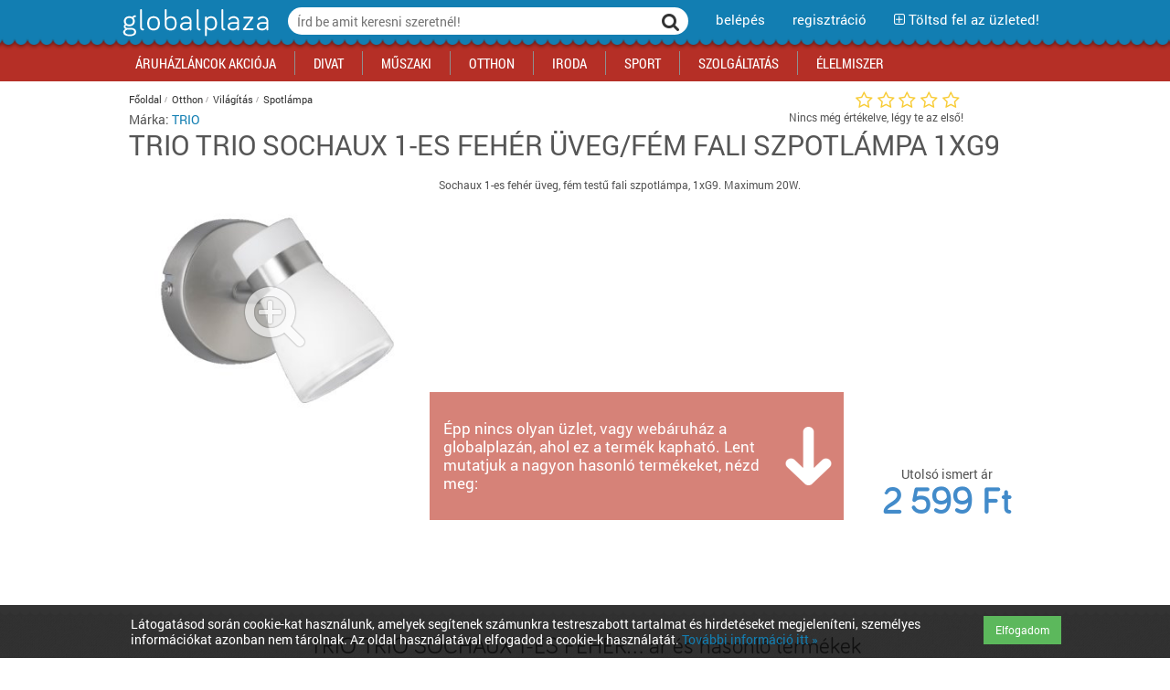

--- FILE ---
content_type: text/html; charset=utf-8
request_url: https://www.globalplaza.hu/termek/trio-trio-sochaux-1-es-feher-uveg-fem-fali-szpotlampa-1xg9
body_size: 10918
content:
<!DOCTYPE html>


<html xmlns="http://www.w3.org/1999/xhtml" prefix="og: http://ogp.me/ns# fb: http://ogp.me/ns/fb# article: http://ogp.me/ns/article# addthis: http://www.addthis.com/help/api-spec">
<head>
 <meta http-equiv="Content-Type" content="text/html; charset=utf-8"/>
 <title>TRIO TRIO SOCHAUX 1-ES FEHÉR ÜVEG/FÉM FALI SZPOTLÁMPA 1XG9 - ár, vásárlás, rendelés, vélemények</title>
 <meta name="viewport" content="width=device-width, user-scalable=no" />


 <link rel="stylesheet" type="text/css" href="/asset.php?m=css&amp;k=Roboto-few%2Cfont-awesome%2Caristo-strip%2Cstyles-reset%2Cstyles-general%2Cstyles-big%2Cstyles-full%2Cstyles-tablet%2Cstyles-small%2Cstyles-mobile%2Cnew_index_style%2Cjquery.fancybox%2Chint%2Cstyles-edit" media="all" />

 <!--[if lte IE 8]>
  <link rel="stylesheet" type="text/css" href="/styles-big.css" />
  <link rel="stylesheet" type="text/css" href="/styles-full.css" />
 <![endif]-->

 <link rel="shortcut icon" type="image/x-icon" href="/favicon.ico">
 <link rel="icon" type="image/png" href="/img/favicon.png" sizes="16x16">





 <script type="text/javascript">
  // set options for html5shiv
  if (!window.html5) {
    window.html5 = {};
  }
  window.html5.shivMethods = false;
 </script>

 <script type="application/javascript" src="//ajax.googleapis.com/ajax/libs/jquery/1.10.2/jquery.min.js"></script>
<script type="application/javascript" src="/asset.php?m=js&amp;k=jquery.fancybox%2Cjquery.touchwipe%2Cjquery.touchSwipe%2Cjquery.imagesloaded"></script>
<script type="application/javascript" src="/asset.php?m=js&amp;k=jgothic"></script>
<script type="application/javascript" src="/asset.php?m=js&amp;k=jquery.gp.header"></script>
<script type="application/javascript" src="/asset.php?m=js&amp;k=jquery.gp.sectionboxcarousel"></script>
<script type="application/javascript" src="/asset.php?m=js&amp;k=currency"></script>
<script type="application/javascript" src="/asset.php?m=js&amp;k=tools"></script>
<script type="application/javascript" src="/asset.php?m=js&amp;k=ajax%2Cautocomplete%2Cjquery-wrappers"></script>
<script type="application/javascript" src="/asset.php?m=js&amp;k=gp3"></script>
<script type="application/javascript" src="//maps.google.com/maps/api/js?key=&amp;sensor=false&amp;libraries=places&amp;language=hu"></script>

 <script type="text/javascript">
  if ($.webshims) {
    $.webshims.debug = true;
    $.webshims.polyfill("forms"); 
  }
 </script>

 <meta name="keywords" content="TRIO TRIO SOCHAUX 1-ES FEHÉR ÜVEG/FÉM FALI SZPOTLÁMPA 1XG9, ár, árak, vásárlás, rendelés, boltok, üzletek, jellemzők, leírás, termékadatok, vélemények"/>
 <meta name="description" content="TRIO TRIO SOCHAUX 1-ES FEHÉR ÜVEG/FÉM FALI SZPOTLÁMPA 1XG9 - árak, rendelés, bolt, üzletek és akciók és leírás. Spotlámpa, Világítás"/>


 
        
  <!-- (C)2000-2013 Gemius SA - gemiusAudience / globalplaza.hu -->
  <script type="text/javascript">
   <!--//--><![CDATA[//><!--
       var pp_gemius_identifier = 'zDflpnCs0eLH914X3sP4wcQKHZcKLbrhaNxwqgKhcGz.V7';
      
   // lines below shouldn't be edited
   function gemius_pending(i) {
     window[i] = window[i] || function() {
       var x = window[i + '_pdata'] = window[i + '_pdata'] || [];
       x[x.length] = arguments;
     };
   };
   gemius_pending('gemius_hit');
   gemius_pending('gemius_event');
   gemius_pending('pp_gemius_hit');
   gemius_pending('pp_gemius_event');
   (function(d, t) {
     try {
       var gt = d.createElement(t), s = d.getElementsByTagName(t)[0], l = 'http' + ( ( location.protocol == 'https:' ) ? 's' : '' );
       gt.setAttribute('async', 'async');
       gt.setAttribute('defer', 'defer');
       gt.src = l + '://gahu.hit.gemius.pl/xgemius.js';
       s.parentNode.insertBefore(gt, s);
     } catch (e) {} }
   )(document, 'script');
   
   //--><!]]>
  </script>

     <script type="text/javascript" src="https://apis.google.com/js/platform.js" async defer>
  {lang: 'hu'}
  </script>
 
   <script type="text/javascript" src="//pagead2.googlesyndication.com/pagead/js/adsbygoogle.js" async defer></script>
  <script type="text/javascript" charset="utf-8" src="//ad.adverticum.net/g3.js" async defer></script>
 

 

 

 


<script>
var cid = 1124376;
var cmode = 'product';

dataLayer = [ { 'contentId': cid, 'contentMode': cmode } ];

dataLayer.push({'product': 0 });
</script>


<script>(function(w,d,s,l,i){w[l]=w[l]||[];w[l].push(
{'gtm.start': new Date().getTime(),event:'gtm.js'}
);var f=d.getElementsByTagName(s)[0],
j=d.createElement(s),dl=l!='dataLayer'?'&l='+l:'';j.async=true;j.src=
'//www.googletagmanager.com/gtm.js?id='+i+dl;f.parentNode.insertBefore(j,f);
})(window,document,'script','dataLayer','GTM-NMKF27');
</script>


</head>
<body lang="hu-HU" class="lang-hu"> 
<!-- Google Tag Manager -->
<noscript><iframe src="//www.googletagmanager.com/ns.html?id=GTM-NMKF27"
height="0" width="0" style="display:none;visibility:hidden"></iframe></noscript>
<!-- End Google Tag Manager -->




<noscript>
 <div id="noscript-warning">This page works best with JavaScript enabled</div>
 <div id="noscript-warning2"></div>
</noscript>
<div id="slidingmenu" class="menu">
 <div class="hover"></div>
 <div id="slidingmenu-holder" data-menu-href="/ajax_mainmenu.php?t=1712083260">
  
 </div>
</div>
<div id="pagewrap">
 <div id="pagecontent"      itemscope itemtype="http://schema.org/Product"
   >

  <!-- head START -->
  <div id="header">
   <div id="mainheader">
    <div class="buttons">
     <div class="container">
      <div id="site-title">
       <a href="/" title="Kezdőlapra"><img src="/img/logo.png" alt="GlobalPlaza" /></a>
      </div>
      <div class="header-tools righttools">
       <div class="tool search-form">
        <form class="searchform" id="searchform-head" name="searchform-head" method="get" action="/search.php">
         <div class="inputline keywords autocomplete">
          <div class="input-append"><input type="text" class="text" title="Írd be amit keresni szeretnél!" placeholder="Írd be amit keresni szeretnél!" id="headersearch-keywords" data-autocomplete="dropdown, freetext, view[GP3FrontendSearch], source['/search.php?autocomplete=1&amp;phrase=@@TERM@@'], submitOnReturn" name="phrase"/></div>
         </div>
         <div class="inputline submit">
          <button title="Keresés" type="submit"><i class="fa fa-search"></i></button>
         </div>
        </form>
       </div>
       <div class="tool menu">
        <nav class="menu" id="mainmenu">
         <a class="title" title="Menü megnyitása"><span>menü <i class="fa fa-angle-down"></i></span></a>
        </nav>
       </div>
               <div class="tool login">
         <a class="title" href="/user_login_register.php?user_login_register%5Bmethod%5D=start_login" target="gp3_login" data-popup="width[430], height[600], centerscreen, scrollbars"><span>belépés</span></a>
        </div>
        <div class="tool register">
         <a class="title" href="/user_login_register.php?user_login_register%5Bmethod%5D=start_register" target="gp3_login" data-popup="width[430], height[600], centerscreen, scrollbars"><span>regisztráció</span></a>
        </div>
        <div class="tool shopupload">
         <a class="title" href="/store_admin.php"><span><i class="fa fa-plus-square-o"></i> Töltsd fel az üzleted!</span></a>
        </div>
              <div class="tool search hidden">
        <div class="tool-holder">
         <a class="title" href="#top" title="Keresés"><span>Keresés</span></a>
        </div>
       </div>
       <div class="tool menu-link hidden">
        <div class="tool-holder">
         <a class="title" href="#top" title="Menü"><i class="fa fa-navicon fa-lg"></i></a>
        </div>
       </div>
      </div>
     </div>
    </div>
    <div class="togglables">
     <div class="container">
           </div>
     <div class="hover" id="togglables-cover"></div>
    </div>
   </div>

   <div id="subheader">

    <div class="container">
     <div class="headerform" id="sh_search">
      <form class="searchform" id="searchform-head2" name="searchform-head2" method="get" action="/search.php">
       <div class="inputline keywords autocomplete">
        <div class="input-append"><input type="text" class="text" title="Írd be amit keresni szeretnél!" placeholder="Írd be amit keresni szeretnél!" id="headersearch-keywords-sub" data-autocomplete="dropdown, freetext, view[GP3FrontendSearch], source['/search.php?autocomplete=1&amp;phrase=@@TERM@@'], submitOnReturn" name="phrase"/></div>
       </div>
       <div class="inputline submit">
        <button title="Keresés" type="submit"><span>Keresés</span></button>
       </div>
      </form>
     </div>
    </div>

   </div>

   <div id="menuheader">
    <div class="container">
           <div class="mainmenu">
 <!--<div class="menu-background"></div>-->
 <ul class="mainmenu">
         <li class="menuitem">
<a class="link" href="/search_sale.php"
><span>Áruházláncok Akciója</span></a>
          <div class="submenu"><div class="title">kategóriák</div>
      <ul class="submenu">
                 <li class="menuitem">
<a class="link bold" href="/multiakciok/auchan-akcio"
><span>Auchan akciók</span></a>
                   </li>
          <li class="menuitem">
<a class="link bold" href="/multiakciok/media-markt-akcio"
><span>Media Markt akciók</span></a>
                   </li>
          <li class="menuitem">
<a class="link" href="/multiakciok/office-depot-akcio"
><span>Office Depot akciók</span></a>
                   </li>
          <li class="menuitem">
<a class="link" href="/multiakciok/praktiker-akcio"
><span>Praktiker akciók</span></a>
                   </li>
          <li class="menuitem">
<a class="link" href="/multiakciok/tesco-akcio"
><span>Tesco akciók</span></a>
                   </li>
       </ul>
    <ul class="submenu">
          <li class="menuitem">
<a class="link" href="/multiakciok/divat-termekek"
><span>Divat akciók</span></a>
                   </li>
          <li class="menuitem">
<a class="link" href="/multiakciok/elelmiszer-termekek"
><span>Élelmiszer akciók</span></a>
                   </li>
          <li class="menuitem">
<a class="link" href="/multiakciok/iroda-termekek"
><span>Iroda akciók</span></a>
                   </li>
          <li class="menuitem">
<a class="link" href="/multiakciok/oktatas-es-kikapcsolodas-termekek"
><span>Kikapcsolódás akciók</span></a>
                   </li>
          <li class="menuitem">
<a class="link" href="/multiakciok/elektronika-technika-termekek"
><span>Műszaki akciók</span></a>
                   </li>
          <li class="menuitem">
<a class="link" href="/multiakciok/otthon-termekek"
><span>Otthon akciók</span></a>
                   </li>
       </ul>
    <ul class="submenu">
          <li class="menuitem">
<a class="link" href="/multiakciok/sport-termekek"
><span>Sport akciók</span></a>
                   </li>
          <li class="menuitem">
<a class="link" href="/multiakciok/szolgaltatas-termekek"
><span>Szolgáltatás akciók</span></a>
                   </li>
                   </ul>
      <div class="extra">
  <p>
   Üzleted van? Szolgálató vagy? <a href="../store_admin.php" target="_blank">Regisztrálj az oldalunkra INGYEN itt ››</a>
  </p>
 </div>
      <div class="menupromo"><div class="title">kiemelt rovatok</div>
              <div class="extra">
  <p>
   Iratkozz fel hírlevelünkre!
  </p>
 </div>
      </div>
     </div>
         </li>
          <li class="menuitem">
<a class="link" href="/kategoria/divat"
><span>Divat</span></a>
          <div class="submenu"><div class="title">kategóriák</div>
      <ul class="submenu">
                 <li class="menuitem">
<a class="link" href="/kategoria/ruhazat"
><span>Ruházat</span></a>
                   </li>
          <li class="menuitem">
<a class="link" href="/kategoria/cipo"
><span>Cipő</span></a>
                   </li>
          <li class="menuitem">
<a class="link" href="/kategoria/taska"
><span>Táska</span></a>
                   </li>
          <li class="menuitem">
<a class="link" href="/kategoria/kiegeszitok"
><span>Kiegészítők</span></a>
                   </li>
          <li class="menuitem">
<a class="link" href="/kategoria/szepsegapolas"
><span>Szépségápolás</span></a>
                   </li>
          <li class="menuitem">
<a class="link" href="/kategoria/sportruhazat"
><span>Sportruházat</span></a>
                   </li>
       </ul>
    <ul class="submenu">
                   </ul>
      <div class="extra">
  <p>
   Üzleted van? Szolgálató vagy? <a href="../store_admin.php" target="_blank">Regisztrálj az oldalunkra INGYEN itt ››</a>
  </p>
 </div>
      <div class="menupromo"><div class="title">kiemelt rovatok</div>
               <ul class="menupromo">
         <li class="menuitem"><a href="http://www.globalplaza.hu/kategoria/bevasarlokozpont-plaza-budapesten-es-videken" class="link bold">Bevásárlóközpontok</a></li>
        </ul>
               <ul class="menupromo">
         <li class="menuitem"><a href="http://www.globalplaza.hu/kategoria/uzlethalozatok" class="link bold">Üzlethálózatok</a></li>
        </ul>
               <ul class="menupromo">
         <li class="menuitem"><a href="http://www.globalplaza.hu/kategoria/aruhazlancok" class="link bold">Áruházláncok</a></li>
        </ul>
               <ul class="menupromo">
         <li class="menuitem"><a href="http://www.globalplaza.hu/kategoria/webaruhaz-tesztek" class="link bold">Webáruház tesztek</a></li>
        </ul>
               <ul class="menupromo">
         <li class="menuitem"><a href="http://www.globalplaza.hu/kategoria/akciok" class="link bold">Akciós termékek</a></li>
        </ul>
              <div class="extra">
  <p>
   Iratkozz fel hírlevelünkre!
  </p>
 </div>
      </div>
     </div>
         </li>
          <li class="menuitem">
<a class="link" href="/kategoria/elektronika-technika"
><span>Műszaki</span></a>
          <div class="submenu"><div class="title">kategóriák</div>
      <ul class="submenu">
                 <li class="menuitem">
<a class="link" href="/kategoria/szamitastechnika"
><span>Számítástechnika</span></a>
                   </li>
          <li class="menuitem">
<a class="link" href="/kategoria/mobilkommunikacio"
><span>Mobilkommunikáció</span></a>
                   </li>
          <li class="menuitem">
<a class="link" href="/kategoria/szorakoztato-elektronika"
><span>Szórakoztató elektronika</span></a>
                   </li>
          <li class="menuitem">
<a class="link" href="/kategoria/foto-video"
><span>Fotó-videó</span></a>
                   </li>
          <li class="menuitem">
<a class="link" href="/kategoria/haztartasi-gepek-1"
><span>Háztartási gépek</span></a>
                   </li>
          <li class="menuitem">
<a class="link" href="/kategoria/biztonsagtechnika"
><span>Biztonságtechnika</span></a>
                   </li>
       </ul>
    <ul class="submenu">
                   </ul>
      <div class="extra">
  <p>
   Üzleted van? Szolgálató vagy? <a href="../store_admin.php" target="_blank">Regisztrálj az oldalunkra INGYEN itt ››</a>
  </p>
 </div>
      <div class="menupromo"><div class="title">kiemelt rovatok</div>
               <ul class="menupromo">
         <li class="menuitem"><a href="http://www.globalplaza.hu/kategoria/bevasarlokozpont-plaza-budapesten-es-videken" class="link bold">Bevásárlóközpontok</a></li>
        </ul>
               <ul class="menupromo">
         <li class="menuitem"><a href="http://www.globalplaza.hu/kategoria/uzlethalozatok" class="link bold">Üzlethálózatok</a></li>
        </ul>
               <ul class="menupromo">
         <li class="menuitem"><a href="http://www.globalplaza.hu/kategoria/aruhazlancok" class="link bold">Áruházláncok</a></li>
        </ul>
               <ul class="menupromo">
         <li class="menuitem"><a href="http://www.globalplaza.hu/kategoria/webaruhaz-tesztek" class="link bold">Webáruház tesztek</a></li>
        </ul>
               <ul class="menupromo">
         <li class="menuitem"><a href="http://www.globalplaza.hu/kategoria/akciok" class="link bold">Akciós termékek</a></li>
        </ul>
              <div class="extra">
  <p>
   Iratkozz fel hírlevelünkre!
  </p>
 </div>
      </div>
     </div>
         </li>
          <li class="menuitem">
<a class="link" href="/kategoria/otthon"
><span>Otthon</span></a>
          <div class="submenu"><div class="title">kategóriák</div>
      <ul class="submenu">
                 <li class="menuitem">
<a class="link" href="/kategoria/haztartasi-gepek"
><span>Háztartási gépek</span></a>
                   </li>
          <li class="menuitem">
<a class="link" href="/kategoria/butor-berendezes"
><span>Bútor, berendezés</span></a>
                   </li>
          <li class="menuitem">
<a class="link" href="/kategoria/lakasfelszereles-haztartasi-kiegeszitok"
><span>Lakásfelszerelés, háztartási kiegészítők</span></a>
                   </li>
          <li class="menuitem">
<a class="link" href="/kategoria/jatek"
><span>Játék</span></a>
                   </li>
          <li class="menuitem">
<a class="link" href="/kategoria/lakastextil"
><span>Lakástextil</span></a>
                   </li>
          <li class="menuitem">
<a class="link" href="/kategoria/vilagitas"
><span>Világítás</span></a>
                   </li>
       </ul>
    <ul class="submenu">
          <li class="menuitem">
<a class="link" href="/kategoria/konyha"
><span>Konyha</span></a>
                   </li>
          <li class="menuitem">
<a class="link" href="/kategoria/gyerekszoba"
><span>Gyerekszoba</span></a>
                   </li>
          <li class="menuitem">
<a class="link" href="/kategoria/furdoszoba"
><span>Fürdőszoba</span></a>
                   </li>
          <li class="menuitem">
<a class="link" href="/kategoria/haloszoba"
><span>Hálószoba</span></a>
                   </li>
          <li class="menuitem">
<a class="link" href="/kategoria/nappali"
><span>Nappali</span></a>
                   </li>
          <li class="menuitem">
<a class="link" href="/kategoria/kert"
><span>Kert</span></a>
                   </li>
       </ul>
    <ul class="submenu">
          <li class="menuitem">
<a class="link" href="/kategoria/epitkezes"
><span>Építkezés</span></a>
                   </li>
          <li class="menuitem">
<a class="link" href="/kategoria/szerszam-barkacs-alkatresz"
><span>Szerszám, barkács, alkatrész</span></a>
                   </li>
          <li class="menuitem">
<a class="link" href="/kategoria/iskolakezdes-papir-iroszer"
><span>Iskolakezdés, papír, írószer</span></a>
                   </li>
          <li class="menuitem">
<a class="link" href="/kategoria/haziallatok"
><span>Háziállatok</span></a>
                   </li>
          <li class="menuitem">
<a class="link" href="/kategoria/bebi"
><span>Bébi</span></a>
                   </li>
          <li class="menuitem">
<a class="link" href="/kategoria/gyogyaszati-segedeszkoz"
><span>Gyógyászati segédeszköz</span></a>
                   </li>
       </ul>
    <ul class="submenu">
          <li class="menuitem">
<a class="link" href="/kategoria/biztonsagtechnika"
><span>Biztonságtechnika</span></a>
                   </li>
          <li class="menuitem">
<a class="link" href="/kategoria/unnepi-dekoracio"
><span>Ünnepi dekoráció</span></a>
                   </li>
          <li class="menuitem">
<a class="link" href="/kategoria/futes"
><span>Fűtés</span></a>
                   </li>
          <li class="menuitem">
<a class="link" href="/kategoria/auto"
><span>Autó</span></a>
                   </li>
          <li class="menuitem">
<a class="link" href="/kategoria/ingatlan"
><span>Ingatlan</span></a>
                   </li>
                   </ul>
      <div class="extra">
  <p>
   Üzleted van? Szolgálató vagy? <a href="../store_admin.php" target="_blank">Regisztrálj az oldalunkra INGYEN itt ››</a>
  </p>
 </div>
      <div class="menupromo"><div class="title">kiemelt rovatok</div>
               <ul class="menupromo">
         <li class="menuitem"><a href="http://www.globalplaza.hu/kategoria/bevasarlokozpont-plaza-budapesten-es-videken" class="link bold">Bevásárlóközpontok</a></li>
        </ul>
               <ul class="menupromo">
         <li class="menuitem"><a href="http://www.globalplaza.hu/kategoria/uzlethalozatok" class="link bold">Üzlethálózatok</a></li>
        </ul>
               <ul class="menupromo">
         <li class="menuitem"><a href="http://www.globalplaza.hu/kategoria/aruhazlancok" class="link bold">Áruházláncok</a></li>
        </ul>
               <ul class="menupromo">
         <li class="menuitem"><a href="http://www.globalplaza.hu/kategoria/webaruhaz-tesztek" class="link bold">Webáruház tesztek</a></li>
        </ul>
               <ul class="menupromo">
         <li class="menuitem"><a href="http://www.globalplaza.hu/kategoria/akciok" class="link bold">Akciós termékek</a></li>
        </ul>
              <div class="extra">
  <p>
   Iratkozz fel hírlevelünkre!
  </p>
 </div>
      </div>
     </div>
         </li>
          <li class="menuitem">
<a class="link" href="/kategoria/iroda"
><span>Iroda</span></a>
          <div class="submenu"><div class="title">kategóriák</div>
      <ul class="submenu">
                 <li class="menuitem">
<a class="link" href="/kategoria/papir-iroszer"
><span>Papír, írószer</span></a>
                   </li>
          <li class="menuitem">
<a class="link" href="/kategoria/irodaszer"
><span>Irodaszer</span></a>
                   </li>
          <li class="menuitem">
<a class="link" href="/kategoria/irodatechnika"
><span>Irodatechnika</span></a>
                   </li>
          <li class="menuitem">
<a class="link" href="/kategoria/irodabutor-berendezes"
><span>Irodabútor, berendezés</span></a>
                   </li>
          <li class="menuitem">
<a class="link" href="/kategoria/biztonsagtechnika"
><span>Biztonságtechnika</span></a>
                   </li>
                   </ul>
      <div class="extra">
  <p>
   Üzleted van? Szolgálató vagy? <a href="../store_admin.php" target="_blank">Regisztrálj az oldalunkra INGYEN itt ››</a>
  </p>
 </div>
      <div class="menupromo"><div class="title">kiemelt rovatok</div>
               <ul class="menupromo">
         <li class="menuitem"><a href="http://www.globalplaza.hu/kategoria/bevasarlokozpont-plaza-budapesten-es-videken" class="link bold">Bevásárlóközpontok</a></li>
        </ul>
               <ul class="menupromo">
         <li class="menuitem"><a href="http://www.globalplaza.hu/kategoria/uzlethalozatok" class="link bold">Üzlethálózatok</a></li>
        </ul>
               <ul class="menupromo">
         <li class="menuitem"><a href="http://www.globalplaza.hu/kategoria/aruhazlancok" class="link bold">Áruházláncok</a></li>
        </ul>
               <ul class="menupromo">
         <li class="menuitem"><a href="http://www.globalplaza.hu/kategoria/webaruhaz-tesztek" class="link bold">Webáruház tesztek</a></li>
        </ul>
               <ul class="menupromo">
         <li class="menuitem"><a href="http://www.globalplaza.hu/kategoria/akciok" class="link bold">Akciós termékek</a></li>
        </ul>
              <div class="extra">
  <p>
   Iratkozz fel hírlevelünkre!
  </p>
 </div>
      </div>
     </div>
         </li>
          <li class="menuitem">
<a class="link" href="/kategoria/sport"
><span>Sport</span></a>
          <div class="submenu"><div class="title">kategóriák</div>
      <ul class="submenu">
                 <li class="menuitem">
<a class="link" href="/kategoria/sportruhazat"
><span>Sportruházat</span></a>
                   </li>
          <li class="menuitem">
<a class="link" href="/kategoria/tura"
><span>Túra</span></a>
                   </li>
          <li class="menuitem">
<a class="link" href="/kategoria/teli-sportok"
><span>Téli sportok</span></a>
                   </li>
          <li class="menuitem">
<a class="link" href="/kategoria/sportgep-kondigep-fitnesz"
><span>Sportgép, kondigép, fitnesz</span></a>
                   </li>
          <li class="menuitem">
<a class="link" href="/kategoria/kuzdosport"
><span>Küzdősport</span></a>
                   </li>
          <li class="menuitem">
<a class="link" href="/kategoria/kerekpar"
><span>Kerékpár</span></a>
                   </li>
       </ul>
    <ul class="submenu">
          <li class="menuitem">
<a class="link" href="/kategoria/futas-atletika"
><span>Futás, atlétika</span></a>
                   </li>
          <li class="menuitem">
<a class="link" href="/kategoria/gorkorcsolya-gordeszka-roller"
><span>Görkorcsolya, gördeszka, roller</span></a>
                   </li>
          <li class="menuitem">
<a class="link" href="/kategoria/vizi-sportok"
><span>Vízi sportok</span></a>
                   </li>
          <li class="menuitem">
<a class="link" href="/kategoria/labdajatekok"
><span>Labdajátékok</span></a>
                   </li>
          <li class="menuitem">
<a class="link" href="/kategoria/utosportok"
><span>Ütősportok</span></a>
                   </li>
          <li class="menuitem">
<a class="link" href="/kategoria/egyeb-sport"
><span>Egyéb sport</span></a>
                   </li>
       </ul>
    <ul class="submenu">
          <li class="menuitem">
<a class="link" href="/kategoria/fitneszkozpont"
><span>Fitneszközpont</span></a>
                   </li>
          <li class="menuitem">
<a class="link" href="/kategoria/kocsmasport"
><span>Kocsmasport</span></a>
                   </li>
          <li class="menuitem">
<a class="link" href="/kategoria/motor"
><span>Motor</span></a>
                   </li>
                   </ul>
      <div class="extra">
  <p>
   Üzleted van? Szolgálató vagy? <a href="../store_admin.php" target="_blank">Regisztrálj az oldalunkra INGYEN itt ››</a>
  </p>
 </div>
      <div class="menupromo"><div class="title">kiemelt rovatok</div>
               <ul class="menupromo">
         <li class="menuitem"><a href="http://www.globalplaza.hu/kategoria/bevasarlokozpont-plaza-budapesten-es-videken" class="link bold">Bevásárlóközpontok</a></li>
        </ul>
               <ul class="menupromo">
         <li class="menuitem"><a href="http://www.globalplaza.hu/kategoria/uzlethalozatok" class="link bold">Üzlethálózatok</a></li>
        </ul>
               <ul class="menupromo">
         <li class="menuitem"><a href="http://www.globalplaza.hu/kategoria/aruhazlancok" class="link bold">Áruházláncok</a></li>
        </ul>
               <ul class="menupromo">
         <li class="menuitem"><a href="http://www.globalplaza.hu/kategoria/webaruhaz-tesztek" class="link bold">Webáruház tesztek</a></li>
        </ul>
               <ul class="menupromo">
         <li class="menuitem"><a href="http://www.globalplaza.hu/kategoria/akciok" class="link bold">Akciós termékek</a></li>
        </ul>
              <div class="extra">
  <p>
   Iratkozz fel hírlevelünkre!
  </p>
 </div>
      </div>
     </div>
         </li>
          <li class="menuitem">
<a class="link" href="/kategoria/szolgaltatas"
><span>Szolgáltatás</span></a>
          <div class="submenu"><div class="title">kategóriák</div>
      <ul class="submenu">
                 <li class="menuitem">
<a class="link" href="/kategoria/szepsegapolasi-szolgaltatas"
><span>Szépségápolási szolgáltatás</span></a>
                   </li>
          <li class="menuitem">
<a class="link" href="/kategoria/vendeglatas"
><span>Vendéglátás</span></a>
                   </li>
          <li class="menuitem">
<a class="link" href="/kategoria/kikapcsolodas"
><span>Kikapcsolódás</span></a>
                   </li>
          <li class="menuitem">
<a class="link" href="/kategoria/penzugyek-hirlap"
><span>Pénzügyek, hírlap</span></a>
                   </li>
          <li class="menuitem">
<a class="link" href="/kategoria/telekommunikacio"
><span>Telekommunikáció</span></a>
                   </li>
          <li class="menuitem">
<a class="link" href="/kategoria/optika"
><span>Optika</span></a>
                   </li>
       </ul>
    <ul class="submenu">
          <li class="menuitem">
<a class="link" href="/kategoria/egeszseg-gyogyszertar"
><span>Egészség, gyógyszertár</span></a>
                   </li>
          <li class="menuitem">
<a class="link" href="/kategoria/virag-ajandek"
><span>Virág, ajándék</span></a>
                   </li>
          <li class="menuitem">
<a class="link" href="/kategoria/szerviz-tisztito-parkolas"
><span>Szerviz, tisztító, parkolás</span></a>
                   </li>
          <li class="menuitem">
<a class="link" href="/kategoria/foto-papir"
><span>Fotó, papír</span></a>
                   </li>
          <li class="menuitem">
<a class="link" href="/kategoria/ingatlan"
><span>Ingatlan</span></a>
                   </li>
                   </ul>
      <div class="extra">
  <p>
   Üzleted van? Szolgálató vagy? <a href="../store_admin.php" target="_blank">Regisztrálj az oldalunkra INGYEN itt ››</a>
  </p>
 </div>
      <div class="menupromo"><div class="title">kiemelt rovatok</div>
               <ul class="menupromo">
         <li class="menuitem"><a href="http://www.globalplaza.hu/kategoria/bevasarlokozpont-plaza-budapesten-es-videken" class="link bold">Bevásárlóközpontok</a></li>
        </ul>
               <ul class="menupromo">
         <li class="menuitem"><a href="http://www.globalplaza.hu/kategoria/uzlethalozatok" class="link bold">Üzlethálózatok</a></li>
        </ul>
               <ul class="menupromo">
         <li class="menuitem"><a href="http://www.globalplaza.hu/kategoria/aruhazlancok" class="link bold">Áruházláncok</a></li>
        </ul>
               <ul class="menupromo">
         <li class="menuitem"><a href="http://www.globalplaza.hu/kategoria/webaruhaz-tesztek" class="link bold">Webáruház tesztek</a></li>
        </ul>
               <ul class="menupromo">
         <li class="menuitem"><a href="http://www.globalplaza.hu/kategoria/akciok" class="link bold">Akciók Blog</a></li>
        </ul>
              <div class="extra">
  <p>
   Iratkozz fel hírlevelünkre!
  </p>
 </div>
      </div>
     </div>
         </li>
          <li class="menuitem">
<a class="link" href="/kategoria/elelmiszer"
><span>Élelmiszer</span></a>
          <div class="submenu"><div class="title">kategóriák</div>
      <ul class="submenu">
                 <li class="menuitem">
<a class="link" href="/kategoria/zoldseg-gyumolcs"
><span>Zöldség, gyümölcs</span></a>
                   </li>
          <li class="menuitem">
<a class="link" href="/kategoria/tejtermek-tojas"
><span>Tejtermék, tojás</span></a>
                   </li>
          <li class="menuitem">
<a class="link" href="/kategoria/pekaru"
><span>Pékáru</span></a>
                   </li>
          <li class="menuitem">
<a class="link" href="/kategoria/hentesaru-hal"
><span>Hentesáru, hal</span></a>
                   </li>
          <li class="menuitem">
<a class="link" href="/kategoria/fagyasztott-felkesz-elelmiszer"
><span>Fagyasztott, félkész élelmiszer</span></a>
                   </li>
          <li class="menuitem">
<a class="link" href="/kategoria/alapveto-elelmiszer"
><span>Alapvető élelmiszer</span></a>
                   </li>
       </ul>
    <ul class="submenu">
          <li class="menuitem">
<a class="link" href="/kategoria/edesseg-ragcsalnivalo"
><span>Édesség, rágcsálnivaló</span></a>
                   </li>
          <li class="menuitem">
<a class="link" href="/kategoria/cukrasztermekek-sutemenyek"
><span>Cukrásztermékek, sütemények</span></a>
                   </li>
          <li class="menuitem">
<a class="link" href="/kategoria/alkoholmentes-ital"
><span>Alkoholmentes ital</span></a>
                   </li>
          <li class="menuitem">
<a class="link" href="/kategoria/alkoholos-ital"
><span>Alkoholos ital</span></a>
                   </li>
          <li class="menuitem">
<a class="link" href="/kategoria/dohany"
><span>Dohány</span></a>
                   </li>
          <li class="menuitem">
<a class="link" href="/kategoria/keszetel"
><span>Készétel</span></a>
                   </li>
       </ul>
    <ul class="submenu">
                   </ul>
      <div class="extra">
  <p>
   Üzleted van? Szolgálató vagy? <a href="../store_admin.php" target="_blank">Regisztrálj az oldalunkra INGYEN itt ››</a>
  </p>
 </div>
      <div class="menupromo"><div class="title">kiemelt rovatok</div>
               <ul class="menupromo">
         <li class="menuitem"><a href="http://www.globalplaza.hu/kategoria/bevasarlokozpont-plaza-budapesten-es-videken" class="link bold">Bevásárlóközpontok</a></li>
        </ul>
               <ul class="menupromo">
         <li class="menuitem"><a href="http://www.globalplaza.hu/kategoria/uzlethalozatok" class="link bold">Üzlethálózatok</a></li>
        </ul>
               <ul class="menupromo">
         <li class="menuitem"><a href="http://www.globalplaza.hu/kategoria/aruhazlancok" class="link bold">Áruházláncok</a></li>
        </ul>
               <ul class="menupromo">
         <li class="menuitem"><a href="http://www.globalplaza.hu/kategoria/webaruhaz-tesztek" class="link bold">Webáruház tesztek</a></li>
        </ul>
               <ul class="menupromo">
         <li class="menuitem"><a href="http://www.globalplaza.hu/kategoria/akciok" class="link bold">Akciós termékek</a></li>
        </ul>
              <div class="extra">
  <p>
   Iratkozz fel hírlevelünkre!
  </p>
 </div>
      </div>
     </div>
         </li>
         </ul>
</div>



         </div>
   </div>

  </div>
  <!-- head END -->

  <!-- Cookie container START -->
  <div class="index_new cookie_row hidden">
   <div class="container_index">
    <div class="col-md-11">
     
  <p>
   Látogatásod során cookie-kat használunk, amelyek segítenek számunkra testreszabott tartalmat és hirdetéseket megjeleníteni, személyes információkat azonban nem tárolnak. Az oldal használatával elfogadod a cookie-k használatát. <a href="../cikk/adatvedelmi-nyilatkozat" target="_blank">További információ itt »</a>
  </p>
 
    </div>
    <div class="col-md-1">
     <a class="btn btn-success btn-sm cookie-policy-accept" href="#">Elfogadom</a>
    </div>
   </div>
  </div>
  <!-- Cookie container END -->

  <!-- content: product: START -->

<!-- content_head_product: START -->
<script>
   var cproduct = "priceless";
  
  if (typeof dataLayer != 'undefined') {
    dataLayer.push({ 'product': cproduct });
  }
 
</script>

<section id="_info">
 <header id="page-header" class="header-without-image sticktotop index_new product-profile-page">

 
 <!-- product head START -->
 <div class="hl_product product-head">
  <div class="container_index">
   <div class="row">
    <div class="col-md-8 col-sm-8 col-xs-12 padding">
          <nav id="breadcrumbs">
 <ul>
  <li>
   <h3>
    <a href="/">Főoldal</a>
   </h3>
  </li>
     <li>
    <h3>
           <a
       href="/kategoria/otthon"      >Otthon</a>
         </h3>
   </li>
     <li>
    <h3>
           <a
       href="/kategoria/vilagitas"      >Világítás</a>
         </h3>
   </li>
     <li>
    <h3>
           <a
       href="/kategoria/spotlampa"      >Spotlámpa</a>
         </h3>
   </li>
   </ul>
</nav>

           <div class="product-brand">Márka: <a href="/search.php?type%5B3%5D=1&amp;mode=brand&amp;filter_val=630781" itemprop="brand">TRIO</a></div>
         </div>
    <div class="col-md-3 col-sm-3 col-xs-5 col-xxs-8 padding rating">
     <div class="rating-holder">
                     <a href="/user_login_register.php?user_login_register%5Bmethod%5D=start_login" target="gp3_login" data-popup="width[430], height[600], centerscreen, scrollbars" class="hint--bottom" data-hint="Az értékeléshez jelentkezz be!" rel="nofollow"><span class="rating-stars2"><span class="stars-container fa"><span class="stars-container-inner"></span></span></span></a>
        <span class="votes-desc">Nincs még értékelve, légy te az első!</span>
                  </div>
    </div>
    <div class="col-md-1 col-sm-1 col-xs-2 col-xxs-4 heart padding">
         </div>
   </div>

   <div class="row">
    <h1 class="product-name"><a href="/termek/trio-trio-sochaux-1-es-feher-uveg-fem-fali-szpotlampa-1xg9" itemprop="url"><span itemprop="brand">TRIO</span> <span itemprop="name">TRIO SOCHAUX 1-ES FEHÉR ÜVEG/FÉM FALI SZPOTLÁMPA 1XG9</span></a></h1>
   </div>



   <div class="row">
    <!-- fő kép START -->
    <div class="col-md-4 padding img-content-box">
                <div class="f2-magnify" data-gallery="images: [
               {
                   title: 'TRIO TRIO SOCHAUX 1-ES FEHÉR ÜVEG/FÉM FALI SZPOTLÁMPA 1XG9', href: '/img/up/img_2003700_image_6568.png'                 }              ]"><i class="fa fa-search-plus fa-5x"></i></div>
       <div class="f2-num-gallery">1 kép</div>
                             <img class="img-responsive" src="/img/up/medium_2003700_image_6568.jpg" alt="" itemprop="image"/>
                </div>
    <!-- fő kép END -->

    <div class="col-md-8">
     <!-- leirás START -->
     <div class="col-md-12 padding f2-product-description justify">
      <div class="product-description-text">
       <div class="product-gallery">
                                          </div>
       <h3>
        Sochaux 1-es fehér üveg, fém testű fali szpotlámpa, 1xG9. Maximum 20W.       </h3>
             </div>

      

           </div>
     <!-- leirás END -->

     <!-- right column: basic info START -->
                  <div class="col-md-8 f2-alert-no-product">
        
  <p>
   Épp nincs olyan üzlet, vagy webáruház a globalplazán, ahol ez a termék kapható. Lent mutatjuk a nagyon hasonló termékeket, nézd meg:
  </p>
        </div>

       <div class="col-md-4 padding">
        <!-- price START -->
        <div class="row price-button">
         <div class="col-md-12 price-table text-center">
          <div class="table-cell-middle">
                       <span>Utolsó ismert ár</span>
            <h2 class="big-price">2 599 Ft</h2>
                     </div>
         </div>
        </div>
        <!-- price END -->
       </div>
                <!-- right column: basic info END -->

    </div>
   </div>
  </div>
 </div>
 <!-- product head END -->


 </header>
</section>
<!-- content_head_product END -->


<!-- content: shoppage: START -->
<div id="content" class="index_new product-profile-page">
 

 

    <!-- hasonló termékek START -->
 <section id="_hasonlo">
     <div class="hl_products">
    <h4 class="h2">TRIO TRIO SOCHAUX 1-ES FEHÉR... ár és hasonló termékek</h4>
    <div class="masonry_cont">

           <div class="list-item2-brick cus_col index0">
       <div class="list-item2">
                <a class="image" href="/ct.php?id_content=675394&amp;url=https%3A%2F%2Fwww.praktiker.hu%2Flakberendezes-haztartas%2Fvilagitas-lampa%2Fspot-lampa%2Fkaren-spotlampa-led-4x4w-4x280lm-3000k-ip20-antracit-krom%2Fp%2F312061" onclick="return gp3gTrack('https://www.praktiker.hu/lakberendezes-haztartas/vilagitas-lampa/spot-lampa/karen-spotlampa-led-4x4w-4x280lm-3000k-ip20-antracit-krom/p/312061', this);" target="_blank" rel="nofollow">
                   <img src="/img/up/search_2012943_image_13243.jpg" alt="KAREN 4-ES SPOT LED 4X4W ANTRACIT/KRÓM"/>
                 </a>
        <a class="title" href="/termek/rabalux-karen-4-es-spot-led-4x4w-antracit-krom">RÁBALUX KAREN 4-ES SPOT LED 4X4W ANTRACIT/KRÓM</a>
                 <span class="price">
                                <span class="actprice">25 990 Ft</span>
                   </span>
                <span class="info">Praktiker</span>
        <span class="controls">
         <a class="toshop button" href="/ct.php?id_content=675394&amp;url=https%3A%2F%2Fwww.praktiker.hu%2Flakberendezes-haztartas%2Fvilagitas-lampa%2Fspot-lampa%2Fkaren-spotlampa-led-4x4w-4x280lm-3000k-ip20-antracit-krom%2Fp%2F312061" onclick="return gp3gTrack('https://www.praktiker.hu/lakberendezes-haztartas/vilagitas-lampa/spot-lampa/karen-spotlampa-led-4x4w-4x280lm-3000k-ip20-antracit-krom/p/312061', this);" target="_blank" rel="nofollow">A bolthoz</a>         <a class="toinfo button" href="/termek/rabalux-karen-4-es-spot-led-4x4w-antracit-krom">Info</a>
        </span>
       </div>
      </div>
           <div class="list-item2-brick cus_col index1">
       <div class="list-item2">
                <a class="image" href="/ct.php?id_content=708846&amp;url=https%3A%2F%2Fwww.praktiker.hu%2Flakberendezes-haztartas%2Fvilagitas-lampa%2Fspot-lampa%2Feglo-spotlampa-magnum-2x50w-xgu10-bronz%2Fp%2F319137" onclick="return gp3gTrack('https://www.praktiker.hu/lakberendezes-haztartas/vilagitas-lampa/spot-lampa/eglo-spotlampa-magnum-2x50w-xgu10-bronz/p/319137', this);" target="_blank" rel="nofollow">
                   <img src="/img/up/search_2036357_image_14129.jpg" alt="MAGNUM 2-ES SPOT GU10 2X40W BRONZ FÉNYFORRÁS NÉLKÜL (CSAK ENTAK/LED)"/>
                 </a>
        <a class="title" href="/termek/eglo-magnum-2-es-spot-gu10-2x40w-bronz-fenyforras-nelkul-csak-entak-led">EGLO MAGNUM 2-ES SPOT GU10 2X40W BRONZ FÉNYFORRÁS NÉLKÜL (CSAK ENTAK/LED)</a>
                 <span class="price">
                                <span class="actprice">9 999 Ft</span>
                   </span>
                <span class="info">Praktiker</span>
        <span class="controls">
         <a class="toshop button" href="/ct.php?id_content=708846&amp;url=https%3A%2F%2Fwww.praktiker.hu%2Flakberendezes-haztartas%2Fvilagitas-lampa%2Fspot-lampa%2Feglo-spotlampa-magnum-2x50w-xgu10-bronz%2Fp%2F319137" onclick="return gp3gTrack('https://www.praktiker.hu/lakberendezes-haztartas/vilagitas-lampa/spot-lampa/eglo-spotlampa-magnum-2x50w-xgu10-bronz/p/319137', this);" target="_blank" rel="nofollow">A bolthoz</a>         <a class="toinfo button" href="/termek/eglo-magnum-2-es-spot-gu10-2x40w-bronz-fenyforras-nelkul-csak-entak-led">Info</a>
        </span>
       </div>
      </div>
           <div class="list-item2-brick cus_col index2">
       <div class="list-item2">
                <a class="image" href="/ct.php?id_content=1058436&amp;url=https%3A%2F%2Fwww.praktiker.hu%2Flakberendezes-haztartas%2Fvilagitas-lampa%2Fspot-lampa%2Frabalux-konrad-spot-lampa-gu10-3-maximum-50w-matt-feher%2Fp%2F406765" onclick="return gp3gTrack('https://www.praktiker.hu/lakberendezes-haztartas/vilagitas-lampa/spot-lampa/rabalux-konrad-spot-lampa-gu10-3-maximum-50w-matt-feher/p/406765', this);" target="_blank" rel="nofollow">
                   <img src="/img/up/search_2014437_image_25190.jpg" alt="KONRAD SPOT LÁMPA GU10 3×MAXIMUM 50W MATT FEHÉR"/>
                 </a>
        <a class="title" href="/termek/rabalux-konrad-spot-lampa-gu10-3-maximum-50w-matt-feher">RÁBALUX KONRAD SPOT LÁMPA GU10 3×MAXIMUM 50W MATT FEHÉR</a>
                 <span class="price">
                                <span class="actprice">10 990 Ft</span>
                   </span>
                <span class="info">Praktiker</span>
        <span class="controls">
         <a class="toshop button" href="/ct.php?id_content=1058436&amp;url=https%3A%2F%2Fwww.praktiker.hu%2Flakberendezes-haztartas%2Fvilagitas-lampa%2Fspot-lampa%2Frabalux-konrad-spot-lampa-gu10-3-maximum-50w-matt-feher%2Fp%2F406765" onclick="return gp3gTrack('https://www.praktiker.hu/lakberendezes-haztartas/vilagitas-lampa/spot-lampa/rabalux-konrad-spot-lampa-gu10-3-maximum-50w-matt-feher/p/406765', this);" target="_blank" rel="nofollow">A bolthoz</a>         <a class="toinfo button" href="/termek/rabalux-konrad-spot-lampa-gu10-3-maximum-50w-matt-feher">Info</a>
        </span>
       </div>
      </div>
           <div class="list-item2-brick cus_col index3">
       <div class="list-item2">
        <span class="highlight-badge"></span>        <a class="image" href="/ct.php?id_content=807456&amp;url=https%3A%2F%2Fwww.praktiker.hu%2Flakberendezes-haztartas%2Fvilagitas-lampa%2Fspot-lampa%2Frabalux-spotlampa-holly-1xe14-feher%2Fbukkfa-13x18xm%2Fp%2F323839" onclick="return gp3gTrack('https://www.praktiker.hu/lakberendezes-haztartas/vilagitas-lampa/spot-lampa/rabalux-spotlampa-holly-1xe14-feher/bukkfa-13x18xm/p/323839', this);" target="_blank" rel="nofollow">
                   <img src="/img/up/search_2013459_image_16438.jpg" alt="HOLLY SZPOT E14 40W FEHÉR / BÜKKFA"/>
                 </a>
        <a class="title" href="/termek/rabalux-holly-szpot-e14-40w-feher-bukkfa">RÁBALUX HOLLY SZPOT E14 40W FEHÉR / BÜKKFA</a>
                 <span class="price">
                                <span class="actprice">7 699 Ft</span>
                   </span>
                <span class="info">Praktiker</span>
        <span class="controls">
         <a class="toshop button" href="/ct.php?id_content=807456&amp;url=https%3A%2F%2Fwww.praktiker.hu%2Flakberendezes-haztartas%2Fvilagitas-lampa%2Fspot-lampa%2Frabalux-spotlampa-holly-1xe14-feher%2Fbukkfa-13x18xm%2Fp%2F323839" onclick="return gp3gTrack('https://www.praktiker.hu/lakberendezes-haztartas/vilagitas-lampa/spot-lampa/rabalux-spotlampa-holly-1xe14-feher/bukkfa-13x18xm/p/323839', this);" target="_blank" rel="nofollow">A bolthoz</a>         <a class="toinfo button" href="/termek/rabalux-holly-szpot-e14-40w-feher-bukkfa">Info</a>
        </span>
       </div>
      </div>
           <div class="list-item2-brick cus_col index4">
       <div class="list-item2">
                <a class="image" href="/ct.php?id_content=1139950&amp;url=https%3A%2F%2Fwww.praktiker.hu%2Flakberendezes-haztartas%2Fvilagitas-lampa%2Fbelteri-led-vilagitas%2Finesa-led-beepitheto-panel-24w-1480lm-3000k-ip20-29-5x59-5cm-szogletes%2Fp%2F418824" onclick="return gp3gTrack('https://www.praktiker.hu/lakberendezes-haztartas/vilagitas-lampa/belteri-led-vilagitas/inesa-led-beepitheto-panel-24w-1480lm-3000k-ip20-29-5x59-5cm-szogletes/p/418824', this);" target="_blank" rel="nofollow">
                   <img src="/img/up/search_2035019_image_32249.jpg" alt="INESA LED BEÉPÍTHETŐ PANEL 24W 1480LM 3000K IP20 29,5X59,5CM SZÖGLETES"/>
                 </a>
        <a class="title" href="/termek/inesa-inesa-led-beepitheto-panel-24w-1480lm-3000k-ip20-29-5x59-5cm-szogletes">INESA INESA LED BEÉPÍTHETŐ PANEL 24W 1480LM 3000K IP20 29,5X59,5CM SZÖGLETES</a>
                 <span class="price">
                                <span class="actprice">3 999 Ft</span>
                   </span>
                <span class="info">Praktiker</span>
        <span class="controls">
         <a class="toshop button" href="/ct.php?id_content=1139950&amp;url=https%3A%2F%2Fwww.praktiker.hu%2Flakberendezes-haztartas%2Fvilagitas-lampa%2Fbelteri-led-vilagitas%2Finesa-led-beepitheto-panel-24w-1480lm-3000k-ip20-29-5x59-5cm-szogletes%2Fp%2F418824" onclick="return gp3gTrack('https://www.praktiker.hu/lakberendezes-haztartas/vilagitas-lampa/belteri-led-vilagitas/inesa-led-beepitheto-panel-24w-1480lm-3000k-ip20-29-5x59-5cm-szogletes/p/418824', this);" target="_blank" rel="nofollow">A bolthoz</a>         <a class="toinfo button" href="/termek/inesa-inesa-led-beepitheto-panel-24w-1480lm-3000k-ip20-29-5x59-5cm-szogletes">Info</a>
        </span>
       </div>
      </div>
           <div class="list-item2-brick cus_col index5">
       <div class="list-item2">
                <a class="image" href="/ct.php?id_content=1132039&amp;url=https%3A%2F%2Fwww.praktiker.hu%2Flakberendezes-haztartas%2Fvilagitas-lampa%2Fspot-lampa%2Fglobo-robby-spot-lampa-3xgu10-35w-ip20-41x6x12cm-matt-fekete-grafit%2Fp%2F416475" onclick="return gp3gTrack('https://www.praktiker.hu/lakberendezes-haztartas/vilagitas-lampa/spot-lampa/globo-robby-spot-lampa-3xgu10-35w-ip20-41x6x12cm-matt-fekete-grafit/p/416475', this);" target="_blank" rel="nofollow">
                   <img src="/img/up/search_2014592_image_31177.jpg" alt="GLOBO ROBBY SPOT LÁMPA 3XGU10 35W IP20 41X6X12CM MATT FEKETE-GRAFIT"/>
                 </a>
        <a class="title" href="/termek/globo-globo-robby-spot-lampa-3xgu10-35w-ip20-41x6x12cm-matt-fekete-grafit">GLOBO GLOBO ROBBY SPOT LÁMPA 3XGU10 35W IP20 41X6X12CM MATT FEKETE-GRAFIT</a>
                 <span class="price">
                                <span class="actprice">20 990 Ft</span>
                   </span>
                <span class="info">Praktiker</span>
        <span class="controls">
         <a class="toshop button" href="/ct.php?id_content=1132039&amp;url=https%3A%2F%2Fwww.praktiker.hu%2Flakberendezes-haztartas%2Fvilagitas-lampa%2Fspot-lampa%2Fglobo-robby-spot-lampa-3xgu10-35w-ip20-41x6x12cm-matt-fekete-grafit%2Fp%2F416475" onclick="return gp3gTrack('https://www.praktiker.hu/lakberendezes-haztartas/vilagitas-lampa/spot-lampa/globo-robby-spot-lampa-3xgu10-35w-ip20-41x6x12cm-matt-fekete-grafit/p/416475', this);" target="_blank" rel="nofollow">A bolthoz</a>         <a class="toinfo button" href="/termek/globo-globo-robby-spot-lampa-3xgu10-35w-ip20-41x6x12cm-matt-fekete-grafit">Info</a>
        </span>
       </div>
      </div>
           <div class="list-item2-brick cus_col index6">
       <div class="list-item2">
                <a class="image" href="/ct.php?id_content=1152723&amp;url=https%3A%2F%2Fwww.praktiker.hu%2Fepites-felujitas%2Fcsavar-zar-vasalat%2Fszef%2Funic-spot-butorszef-elektromos-200x310x200mm-fekete%2Fp%2F427760" onclick="return gp3gTrack('https://www.praktiker.hu/epites-felujitas/csavar-zar-vasalat/szef/unic-spot-butorszef-elektromos-200x310x200mm-fekete/p/427760', this);" target="_blank" rel="nofollow">
                   <img src="/img/up/search_2054505_image_35580.jpg" alt="UNIC SPOT BÚTORSZÉF ELEKTROMOS 200X310X200MM FEKETE"/>
                 </a>
        <a class="title" href="/termek/unic-spot-unic-spot-butorszef-elektromos-200x310x200mm-fekete">UNIC SPOT UNIC SPOT BÚTORSZÉF ELEKTROMOS 200X310X200MM FEKETE</a>
                 <span class="price">
                                <span class="actprice">27 990 Ft</span>
                   </span>
                <span class="info">Praktiker</span>
        <span class="controls">
         <a class="toshop button" href="/ct.php?id_content=1152723&amp;url=https%3A%2F%2Fwww.praktiker.hu%2Fepites-felujitas%2Fcsavar-zar-vasalat%2Fszef%2Funic-spot-butorszef-elektromos-200x310x200mm-fekete%2Fp%2F427760" onclick="return gp3gTrack('https://www.praktiker.hu/epites-felujitas/csavar-zar-vasalat/szef/unic-spot-butorszef-elektromos-200x310x200mm-fekete/p/427760', this);" target="_blank" rel="nofollow">A bolthoz</a>         <a class="toinfo button" href="/termek/unic-spot-unic-spot-butorszef-elektromos-200x310x200mm-fekete">Info</a>
        </span>
       </div>
      </div>
           <div class="list-item2-brick cus_col index7">
       <div class="list-item2">
                <a class="image" href="/ct.php?id_content=1155410&amp;url=https%3A%2F%2Fwww.praktiker.hu%2Flakberendezes-haztartas%2Fvilagitas-lampa%2Fbelteri-led-vilagitas%2Feglo-idun-e-led-beepitheto-szpot-7w-825lm-4000k-ip20-11-7cm-feher%2Fp%2F429172" onclick="return gp3gTrack('https://www.praktiker.hu/lakberendezes-haztartas/vilagitas-lampa/belteri-led-vilagitas/eglo-idun-e-led-beepitheto-szpot-7w-825lm-4000k-ip20-11-7cm-feher/p/429172', this);" target="_blank" rel="nofollow">
                   <img src="/img/up/search_2058522_image_33805.jpg" alt="EGLO IDUN-E LED BEÉPÍTHETŐ SZPOT 7W 825LM 4000K IP20 11,7CM FEHÉR"/>
                 </a>
        <a class="title" href="/termek/eglo-eglo-idun-e-led-beepitheto-szpot-7w-825lm-4000k-ip20-11-7cm-feher">EGLO EGLO IDUN-E LED BEÉPÍTHETŐ SZPOT 7W 825LM 4000K IP20 11,7CM FEHÉR</a>
                 <span class="price">
                                 <span class="badge">-21%</span>
            <span class="displayprice">2 899 Ft</span>
                      <span class="actprice">2 299 Ft</span>
                   </span>
                <span class="info">Praktiker</span>
        <span class="controls">
         <a class="toshop button" href="/ct.php?id_content=1155410&amp;url=https%3A%2F%2Fwww.praktiker.hu%2Flakberendezes-haztartas%2Fvilagitas-lampa%2Fbelteri-led-vilagitas%2Feglo-idun-e-led-beepitheto-szpot-7w-825lm-4000k-ip20-11-7cm-feher%2Fp%2F429172" onclick="return gp3gTrack('https://www.praktiker.hu/lakberendezes-haztartas/vilagitas-lampa/belteri-led-vilagitas/eglo-idun-e-led-beepitheto-szpot-7w-825lm-4000k-ip20-11-7cm-feher/p/429172', this);" target="_blank" rel="nofollow">A bolthoz</a>         <a class="toinfo button" href="/termek/eglo-eglo-idun-e-led-beepitheto-szpot-7w-825lm-4000k-ip20-11-7cm-feher">Info</a>
        </span>
       </div>
      </div>
     
    </div>
    <div class="more-btns"><a class="btn-box btn-blue" href="/search.php?phrase=TRIO+SOCHAUX+1-ES" title="Többi TRIO TRIO SOCHAUX 1-ES FEHÉR... listázása">Többi TRIO TRIO SOCHAUX 1-ES FEHÉR... listázása</a></div>
   </div>
  
   </section>
 <!-- hasonló termékek END -->

  <!-- Hasonló menük START -->
 <section class="f2-category-box">
  <div class="f2-categories">
   <h4 class="h2">Hasonló kategóriák</h4>
   <div class="f2-category-row clearfix">

         <div class="f2-category-box col-md-2 col-sm-3 col-xs-12">
      <a href="/kategoria/spotlampa">
       <div class="f2-item">
                 <img class="featurette-image img-responsive" src="/img/up/img_1200160_spotlampa.png" alt="Spotlámpa">
                <p>Spotlámpa</p>
       </div>
      </a>
     </div>

              <div class="f2-category-box col-md-2 col-sm-3 col-xs-12">
      <a href="/kategoria/allolampa">
       <div class="f2-item">
                 <img class="featurette-image img-responsive" src="/img/up/img_1200162_allolampa.png" alt="Állólámpa">
                <p>Állólámpa</p>
       </div>
      </a>
     </div>

           <div class="f2-category-box-sep clearfix"></div>
              <div class="f2-category-box col-md-2 col-sm-3 col-xs-12">
      <a href="/kategoria/dolgozolampa">
       <div class="f2-item">
                 <img class="featurette-image img-responsive" src="/img/up/img_1200161_dolgozo-lampa.png" alt="Dolgozólámpa">
                <p>Dolgozólámpa</p>
       </div>
      </a>
     </div>

              <div class="f2-category-box col-md-2 col-sm-3 col-xs-12">
      <a href="/kategoria/izzok">
       <div class="f2-item">
                 <img class="featurette-image img-responsive" src="/img/up/img_1200163_izzok.png" alt="Izzók">
                <p>Izzók</p>
       </div>
      </a>
     </div>

           <div class="f2-category-box-sep clearfix sep4"></div>
              <div class="f2-category-box col-md-2 col-sm-3 col-xs-12">
      <a href="/kategoria/asztali-lampa">
       <div class="f2-item">
                 <img class="featurette-image img-responsive" src="/img/up/img_1200159_asztali-lampa.png" alt="Asztali lámpa">
                <p>Asztali lámpa</p>
       </div>
      </a>
     </div>

              <div class="f2-category-box col-md-2 col-sm-3 col-xs-12">
      <a href="/kategoria/diszvilagitas">
       <div class="f2-item">
                 <img class="featurette-image img-responsive" src="/img/up/img_1244866_csillar.png" alt="Díszvilágítás">
                <p>Díszvilágítás</p>
       </div>
      </a>
     </div>

           <div class="f2-category-box-sep clearfix sep6"></div>
              <div class="f2-category-box col-md-2 col-sm-3 col-xs-12">
      <a href="/kategoria/vilagitas">
       <div class="f2-item">
                 <img class="featurette-image img-responsive" src="/img/up/img_1200157_vilagitas.png" alt="Világítás">
                <p>Világítás</p>
       </div>
      </a>
     </div>

              <div class="f2-category-box col-md-2 col-sm-3 col-xs-12">
      <a href="/kategoria/csillar">
       <div class="f2-item">
                 <img class="featurette-image img-responsive" src="/img/up/img_1200158_csillar.png" alt="Csillár">
                <p>Csillár</p>
       </div>
      </a>
     </div>

           <div class="f2-category-box-sep clearfix sep4"></div>
              <div class="f2-category-box col-md-2 col-sm-3 col-xs-12">
      <a href="/kategoria/villanyszerelesi-anyagok">
       <div class="f2-item">
                 <img class="featurette-image img-responsive" src="/img/noimg-slide-category.png" alt="Villanyszerelési anyagok">
                <p>Villanyszerelési anyagok</p>
       </div>
      </a>
     </div>

              <div class="f2-category-box col-md-2 col-sm-3 col-xs-12">
      <a href="/kategoria/kulteri-lampa">
       <div class="f2-item">
                 <img class="featurette-image img-responsive" src="/img/noimg-slide-category.png" alt="Kültéri lámpa">
                <p>Kültéri lámpa</p>
       </div>
      </a>
     </div>

           <div class="f2-category-box-sep clearfix"></div>
         
   </div>
  </div>
 </section>
<!-- Hasonló menük END -->
 
   <!-- jellemzők START -->
  <section id="_jellemzok">
   <div class="hl_stores">
    <div class="container_index">
     <h2>TRIO SOCHAUX 1-ES FEHÉR ÜVEG/FÉM FALI SZPOTLÁMPA 1XG9 jellemzők</h2>

     <div class="row white-box">
      
         <div class="col-md-12 param-desc">
    <div class="text_field txt" itemprop="description">
   Sochaux 1-es fehér üveg, fém testű fali szpotlámpa, 1xG9. Maximum 20W.     </div>
 </div>

     </div>
    </div>
   </div>
  </section>
  <!-- jellemzők END -->
 
 
 
<section class="section-box banner box-w-xxs">
 <!-- globalplaza 3 - termékoldal - reszponzív -->
 <ins class="adsbygoogle" style="display: block;" data-ad-client="ca-pub-2787105139787518" data-ad-slot="2582214980" data-ad-format="auto"></ins>
 
 <script type="text/javascript">
 $(window).on("load", function(){(adsbygoogle = window.adsbygoogle || []).push({})});
 </script>
 
</section>


  <!-- cikkek slide START -->
      <div class="hl_products">
    <h4 class="h2">Spotlámpa hírek</h4>
    <div class="masonry_cont clearfix">

           <div class="post-box cus_col article-box index0">
       <a href="/vasarlasi-tanacs/hogyan-vasarolj-snowboardot" title="Hogyan vásárolj snowboardot?">
        <div class="item_cont">
                   <img class="box-title img-responsive" src="/img/up/img_15231_snowboard_shutterstock_115417519.jpg" alt="Hogyan vásárolj snowboardot?"/>
                  <div class="box-content">
                      <h3>Hogyan vásárolj snowboardot?</h3>
            
             <span class="rating-stars2 rated0"><span class="stars-container fa"><span class="stars-container-inner"></span></span></span>
                    </div>
        </div>
       </a>
      </div>

                 <div class="post-box cus_col article-box index1">
       <a href="/vasarlasi-tanacs/hogyan-vasarolj-snowboardcipot-es-kotest" title="Hogyan vásárolj snowboardcipőt és -kötést?">
        <div class="item_cont">
                   <img class="box-title img-responsive" src="/img/up/img_15237_snowboarcipo_shutterstock_22592059.jpg" alt="Hogyan vásárolj snowboardcipőt és -kötést?"/>
                  <div class="box-content">
                      <h3>Hogyan vásárolj snowboardcipőt és -kötést?</h3>
            
             <span class="rating-stars2 rated0"><span class="stars-container fa"><span class="stars-container-inner"></span></span></span>
                    </div>
        </div>
       </a>
      </div>

             <div class="f2-post-box-sep clearfix sep2"></div>
                 <div class="post-box cus_col article-box index2">
       <a href="/vasarlasi-tanacs/hogyan-vasarolj-forgoszeket" title="Hogyan vásárolj forgószéket?">
        <div class="item_cont">
                   <img class="box-title img-responsive" src="/img/up/img_15241_szek_shutterstock_130231628.jpg" alt="Hogyan vásárolj forgószéket?"/>
                  <div class="box-content">
                      <h3>Hogyan vásárolj forgószéket?</h3>
            
             <span class="rating-stars2 rated0"><span class="stars-container fa"><span class="stars-container-inner"></span></span></span>
                    </div>
        </div>
       </a>
      </div>

                 <div class="post-box cus_col article-box index3">
       <a href="/cikk/tavaszi-fenyek-a-lakasodban" title="Tavaszi fények a lakásodban">
        <div class="item_cont">
                   <img class="box-title img-responsive" src="/img/up/img_1939748_Globalplaza3_borito.jpg" alt="Tavaszi fények a lakásodban"/>
                  <div class="box-content">
                                 <h3>Tavaszi fények a lakásodban</h3>
            
  <p>
   A nappalok egyre hosszabbak ugyan, de mindig jól jön egy kis extra fényesség az életterünkbe a H&amp;M HOME jóvoltából.
  </p>
             <span class="rating-stars2 rated0"><span class="stars-container fa"><span class="stars-container-inner"></span></span></span>
                    </div>
        </div>
       </a>
      </div>

             <div class="f2-post-box-sep clearfix sep2 sep4"></div>
           
    </div>
   </div>
    <!-- cikkek slide END -->




 
</div>
<!-- content: shoppage: END -->
<!-- content: product: END -->

 </div>

 <!-- foot START -->
 <div id="footer">
  <div class="logo">
   <a href="#"></a>
   <img src="/img/logo-footer.png" alt="GlobalPlaza" />
  </div>
  <div class="container">
   <div id="footerdata">
    <div class="aboutus box">
     <div class="boxtitle">Rólunk</div>
     
  <p>
   globalplaza.hu = Áruházláncok akciói, bevásárlóközpontok és üzletek egy oldalon.
  </p>
  <p>
   Töltsd fel üzleted INGYEN a globalplaza-ra: <a href="../uzletregisztracio">Töltsd fel üzleted még ma!</a> 
  </p>
  <p>
   <a href="../webaruhaz-termek-belistazas">Ha webáruházad van, így tudsz felkerülni »</a>
  </p>
  <p>
   <img src="../img/up/img_1222688_evhonlapja-100x100.jpg" alt="Év Honlapja Különdíj 2015"> <img src="../img/up/img_1222687_marketing-gyemant-100x100.jpg" alt="Marketing Gyémánt Díj 2015"></p>
  <p>
    
  </p>
     </div>
    <div class="facebooklikes box">
     <div class="boxtitle">Facebook</div>
	       <div class="fb-page" data-href="https://www.facebook.com/globalplaza.hu" data-width="250" data-height="230" data-hide-cover="false" data-show-facepile="true" data-show-posts="false"><div class="fb-xfbml-parse-ignore"><blockquote cite="https://www.facebook.com/globalplaza.hu"><a href="https://www.facebook.com/globalplaza.hu">GlobalPlaza.hu</a></blockquote></div></div>
	     </div>
    <div class="informations box">
     <div class="boxtitle">Információ</div>
     
  <p>
   <a href="../cikk/gyakran-ismetelt-kerdesek">Gyakran ismételt kérdések »<br></a><a href="../elofizetesi-csomagok-globalplaza-hu">Előfizetési csomagok »</a>
  </p>
  <p>
   <a href="../cikk/adatvedelmi-nyilatkozat">Adatvédelmi nyilatkozat »<br></a><a href="../altalanos-szerzodesi-es-felhasznalasi-feltetelek">Felhasználási feltételek »</a><a><img alt=""></a>
  </p>
  <p>
   <strong>Fizetési szolgáltatónk:</strong>
  </p>
  <p>
   <img src="https://www.paypalobjects.com/webstatic/mktg/logo/AM_mc_vs_dc_ae.jpg" alt="PayPal Acceptance Mark" width="250" border="0"></p>
     </div>
    <div class="contact box">
     <div class="boxtitle">Kapcsolat</div>
     
  <p>
   <a href="mailto:ugyfelszolgalat@globalplaza.hu">info@globalplaza.hu</a>
  </p>
  <p>
   <a href="../cikk/impresszum"><strong>Impresszum »</strong></a> <br><strong><a href="http://blog.globalplaza.hu/" target="_blank"><strong>Blog »</strong></a> </strong>
  </p>
  <p>
   <strong>2014 © GlobalPlaza Kft.<br></strong><a href="http://co.globalplaza.hu/">http://co.globalplaza.hu/</a>
  </p>
  <p>
    
  </p>
     </div>
    <div class="responsive-sticker">
     <div class="sticker-title">Responsive design</div>
     <img src="/img/sticker-responsive.png" alt="Responsive design" />
    </div>
   </div>
  </div>
 </div>
 <!-- foot END -->
</div>
 <div id="fb-root"></div>

</body>
</html>



--- FILE ---
content_type: text/html; charset=utf-8
request_url: https://www.google.com/recaptcha/api2/aframe
body_size: 266
content:
<!DOCTYPE HTML><html><head><meta http-equiv="content-type" content="text/html; charset=UTF-8"></head><body><script nonce="xiSFNUAQBJbFcQdkiR15og">/** Anti-fraud and anti-abuse applications only. See google.com/recaptcha */ try{var clients={'sodar':'https://pagead2.googlesyndication.com/pagead/sodar?'};window.addEventListener("message",function(a){try{if(a.source===window.parent){var b=JSON.parse(a.data);var c=clients[b['id']];if(c){var d=document.createElement('img');d.src=c+b['params']+'&rc='+(localStorage.getItem("rc::a")?sessionStorage.getItem("rc::b"):"");window.document.body.appendChild(d);sessionStorage.setItem("rc::e",parseInt(sessionStorage.getItem("rc::e")||0)+1);localStorage.setItem("rc::h",'1762127011068');}}}catch(b){}});window.parent.postMessage("_grecaptcha_ready", "*");}catch(b){}</script></body></html>

--- FILE ---
content_type: text/css;charset=UTF-8
request_url: https://www.globalplaza.hu/asset.php?m=css&k=Roboto-few%2Cfont-awesome%2Caristo-strip%2Cstyles-reset%2Cstyles-general%2Cstyles-big%2Cstyles-full%2Cstyles-tablet%2Cstyles-small%2Cstyles-mobile%2Cnew_index_style%2Cjquery.fancybox%2Chint%2Cstyles-edit
body_size: 55641
content:
@font-face{font-family:'Roboto';font-style:normal;font-weight:400;src:local('Roboto Regular'),local('Roboto-Regular'),url(img/Roboto-Regular.woff) format('woff')}@font-face{font-family:'Roboto';font-style:normal;font-weight:700;src:local('Roboto Bold'),local('Roboto-Bold'),url(img/Roboto-Bold.woff) format('woff')}@font-face{font-family:'Roboto';font-style:italic;font-weight:400;src:local('Roboto Italic'),local('Roboto-Italic'),url(img/Roboto-Italic.woff) format('woff')}@font-face{font-family:'Roboto';font-style:italic;font-weight:700;src:local('Roboto Bold Italic'),local('Roboto-BoldItalic'),url(img/Roboto-BoldItalic.woff) format('woff')}@font-face{font-family:'Roboto Condensed';font-style:normal;font-weight:400;font-stretch:condensed;src:local('Roboto Condensed Regular'),local('RobotoCondensed-Regular'),url(img/RobotoCondensed-Regular.woff) format('woff')}@font-face{font-family:'Roboto Condensed';font-style:normal;font-weight:700;font-stretch:condensed;src:local('Roboto Condensed Bold'),local('RobotoCondensed-Bold'),url(img/RobotoCondensed-Bold.woff) format('woff')}@font-face{font-family:'Roboto Condensed';font-style:italic;font-weight:400;font-stretch:condensed;src:local('Roboto Condensed Italic'),local('RobotoCondensed-Italic'),url(img/RobotoCondensed-Italic.woff) format('woff')}@font-face{font-family:'Roboto Condensed';font-style:italic;font-weight:700;font-stretch:condensed;src:local('Roboto Condensed Bold Italic'),local('RobotoCondensed-BoldItalic'),url(img/RobotoCondensed-BoldItalic.woff) format('woff')}
/*!
 *  Font Awesome 4.4.0 by @davegandy - http://fontawesome.io - @fontawesome
 *  License - http://fontawesome.io/license (Font: SIL OFL 1.1, CSS: MIT License)
 */
 @font-face{font-family:'FontAwesome';src:url('img/fontawesome-webfont.eot?v=4.4.0');src:url('img/fontawesome-webfont.eot?#iefix&v=4.4.0') format('embedded-opentype'),url('img/fontawesome-webfont.woff2?v=4.4.0') format('woff2'),url('img/fontawesome-webfont.woff?v=4.4.0') format('woff'),url('img/fontawesome-webfont.ttf?v=4.4.0') format('truetype'),url('img/fontawesome-webfont.svg?v=4.4.0#fontawesomeregular') format('svg');font-weight:normal;font-style:normal}.fa{display:inline-block;font:normal normal normal 14px/1 FontAwesome;font-size:inherit;text-rendering:auto;-webkit-font-smoothing:antialiased;-moz-osx-font-smoothing:grayscale}.fa-lg{font-size:1.33333333em;line-height:.75em;vertical-align:-15%}.fa-2x{font-size:2em}.fa-3x{font-size:3em}.fa-4x{font-size:4em}.fa-5x{font-size:5em}.fa-fw{width:1.28571429em;text-align:center}.fa-ul{padding-left:0;margin-left:2.14285714em;list-style-type:none}.fa-ul>li{position:relative}.fa-li{position:absolute;left:-2.14285714em;width:2.14285714em;top:.14285714em;text-align:center}.fa-li.fa-lg{left:-1.85714286em}.fa-border{padding:.2em .25em .15em;border:solid .08em #eee;border-radius:.1em}.fa-pull-left{float:left}.fa-pull-right{float:right}.fa.fa-pull-left{margin-right:.3em}.fa.fa-pull-right{margin-left:.3em}.pull-right{float:right}.pull-left{float:left}.fa.pull-left{margin-right:.3em}.fa.pull-right{margin-left:.3em}.fa-spin{-webkit-animation:fa-spin 2s infinite linear;animation:fa-spin 2s infinite linear}.fa-pulse{-webkit-animation:fa-spin 1s infinite steps(8);animation:fa-spin 1s infinite steps(8)}@-webkit-keyframes fa-spin{0%{-webkit-transform:rotate(0deg);transform:rotate(0deg)}100%{-webkit-transform:rotate(359deg);transform:rotate(359deg)}}@keyframes fa-spin{0%{-webkit-transform:rotate(0deg);transform:rotate(0deg)}100%{-webkit-transform:rotate(359deg);transform:rotate(359deg)}}.fa-rotate-90{filter:progid:DXImageTransform.Microsoft.BasicImage(rotation=1);-webkit-transform:rotate(90deg);-ms-transform:rotate(90deg);transform:rotate(90deg)}.fa-rotate-180{filter:progid:DXImageTransform.Microsoft.BasicImage(rotation=2);-webkit-transform:rotate(180deg);-ms-transform:rotate(180deg);transform:rotate(180deg)}.fa-rotate-270{filter:progid:DXImageTransform.Microsoft.BasicImage(rotation=3);-webkit-transform:rotate(270deg);-ms-transform:rotate(270deg);transform:rotate(270deg)}.fa-flip-horizontal{filter:progid:DXImageTransform.Microsoft.BasicImage(rotation=0,mirror=1);-webkit-transform:scale(-1,1);-ms-transform:scale(-1,1);transform:scale(-1,1)}.fa-flip-vertical{filter:progid:DXImageTransform.Microsoft.BasicImage(rotation=2,mirror=1);-webkit-transform:scale(1,-1);-ms-transform:scale(1,-1);transform:scale(1,-1)}:root .fa-rotate-90,:root .fa-rotate-180,:root .fa-rotate-270,:root .fa-flip-horizontal,:root .fa-flip-vertical{filter:none}.fa-stack{position:relative;display:inline-block;width:2em;height:2em;line-height:2em;vertical-align:middle}.fa-stack-1x,.fa-stack-2x{position:absolute;left:0;width:100%;text-align:center}.fa-stack-1x{line-height:inherit}.fa-stack-2x{font-size:2em}.fa-inverse{color:#fff}.fa-glass:before{content:"\f000"}.fa-music:before{content:"\f001"}.fa-search:before{content:"\f002"}.fa-envelope-o:before{content:"\f003"}.fa-heart:before{content:"\f004"}.fa-star:before{content:"\f005"}.fa-star-o:before{content:"\f006"}.fa-user:before{content:"\f007"}.fa-film:before{content:"\f008"}.fa-th-large:before{content:"\f009"}.fa-th:before{content:"\f00a"}.fa-th-list:before{content:"\f00b"}.fa-check:before{content:"\f00c"}.fa-remove:before,.fa-close:before,.fa-times:before{content:"\f00d"}.fa-search-plus:before{content:"\f00e"}.fa-search-minus:before{content:"\f010"}.fa-power-off:before{content:"\f011"}.fa-signal:before{content:"\f012"}.fa-gear:before,.fa-cog:before{content:"\f013"}.fa-trash-o:before{content:"\f014"}.fa-home:before{content:"\f015"}.fa-file-o:before{content:"\f016"}.fa-clock-o:before{content:"\f017"}.fa-road:before{content:"\f018"}.fa-download:before{content:"\f019"}.fa-arrow-circle-o-down:before{content:"\f01a"}.fa-arrow-circle-o-up:before{content:"\f01b"}.fa-inbox:before{content:"\f01c"}.fa-play-circle-o:before{content:"\f01d"}.fa-rotate-right:before,.fa-repeat:before{content:"\f01e"}.fa-refresh:before{content:"\f021"}.fa-list-alt:before{content:"\f022"}.fa-lock:before{content:"\f023"}.fa-flag:before{content:"\f024"}.fa-headphones:before{content:"\f025"}.fa-volume-off:before{content:"\f026"}.fa-volume-down:before{content:"\f027"}.fa-volume-up:before{content:"\f028"}.fa-qrcode:before{content:"\f029"}.fa-barcode:before{content:"\f02a"}.fa-tag:before{content:"\f02b"}.fa-tags:before{content:"\f02c"}.fa-book:before{content:"\f02d"}.fa-bookmark:before{content:"\f02e"}.fa-print:before{content:"\f02f"}.fa-camera:before{content:"\f030"}.fa-font:before{content:"\f031"}.fa-bold:before{content:"\f032"}.fa-italic:before{content:"\f033"}.fa-text-height:before{content:"\f034"}.fa-text-width:before{content:"\f035"}.fa-align-left:before{content:"\f036"}.fa-align-center:before{content:"\f037"}.fa-align-right:before{content:"\f038"}.fa-align-justify:before{content:"\f039"}.fa-list:before{content:"\f03a"}.fa-dedent:before,.fa-outdent:before{content:"\f03b"}.fa-indent:before{content:"\f03c"}.fa-video-camera:before{content:"\f03d"}.fa-photo:before,.fa-image:before,.fa-picture-o:before{content:"\f03e"}.fa-pencil:before{content:"\f040"}.fa-map-marker:before{content:"\f041"}.fa-adjust:before{content:"\f042"}.fa-tint:before{content:"\f043"}.fa-edit:before,.fa-pencil-square-o:before{content:"\f044"}.fa-share-square-o:before{content:"\f045"}.fa-check-square-o:before{content:"\f046"}.fa-arrows:before{content:"\f047"}.fa-step-backward:before{content:"\f048"}.fa-fast-backward:before{content:"\f049"}.fa-backward:before{content:"\f04a"}.fa-play:before{content:"\f04b"}.fa-pause:before{content:"\f04c"}.fa-stop:before{content:"\f04d"}.fa-forward:before{content:"\f04e"}.fa-fast-forward:before{content:"\f050"}.fa-step-forward:before{content:"\f051"}.fa-eject:before{content:"\f052"}.fa-chevron-left:before{content:"\f053"}.fa-chevron-right:before{content:"\f054"}.fa-plus-circle:before{content:"\f055"}.fa-minus-circle:before{content:"\f056"}.fa-times-circle:before{content:"\f057"}.fa-check-circle:before{content:"\f058"}.fa-question-circle:before{content:"\f059"}.fa-info-circle:before{content:"\f05a"}.fa-crosshairs:before{content:"\f05b"}.fa-times-circle-o:before{content:"\f05c"}.fa-check-circle-o:before{content:"\f05d"}.fa-ban:before{content:"\f05e"}.fa-arrow-left:before{content:"\f060"}.fa-arrow-right:before{content:"\f061"}.fa-arrow-up:before{content:"\f062"}.fa-arrow-down:before{content:"\f063"}.fa-mail-forward:before,.fa-share:before{content:"\f064"}.fa-expand:before{content:"\f065"}.fa-compress:before{content:"\f066"}.fa-plus:before{content:"\f067"}.fa-minus:before{content:"\f068"}.fa-asterisk:before{content:"\f069"}.fa-exclamation-circle:before{content:"\f06a"}.fa-gift:before{content:"\f06b"}.fa-leaf:before{content:"\f06c"}.fa-fire:before{content:"\f06d"}.fa-eye:before{content:"\f06e"}.fa-eye-slash:before{content:"\f070"}.fa-warning:before,.fa-exclamation-triangle:before{content:"\f071"}.fa-plane:before{content:"\f072"}.fa-calendar:before{content:"\f073"}.fa-random:before{content:"\f074"}.fa-comment:before{content:"\f075"}.fa-magnet:before{content:"\f076"}.fa-chevron-up:before{content:"\f077"}.fa-chevron-down:before{content:"\f078"}.fa-retweet:before{content:"\f079"}.fa-shopping-cart:before{content:"\f07a"}.fa-folder:before{content:"\f07b"}.fa-folder-open:before{content:"\f07c"}.fa-arrows-v:before{content:"\f07d"}.fa-arrows-h:before{content:"\f07e"}.fa-bar-chart-o:before,.fa-bar-chart:before{content:"\f080"}.fa-twitter-square:before{content:"\f081"}.fa-facebook-square:before{content:"\f082"}.fa-camera-retro:before{content:"\f083"}.fa-key:before{content:"\f084"}.fa-gears:before,.fa-cogs:before{content:"\f085"}.fa-comments:before{content:"\f086"}.fa-thumbs-o-up:before{content:"\f087"}.fa-thumbs-o-down:before{content:"\f088"}.fa-star-half:before{content:"\f089"}.fa-heart-o:before{content:"\f08a"}.fa-sign-out:before{content:"\f08b"}.fa-linkedin-square:before{content:"\f08c"}.fa-thumb-tack:before{content:"\f08d"}.fa-external-link:before{content:"\f08e"}.fa-sign-in:before{content:"\f090"}.fa-trophy:before{content:"\f091"}.fa-github-square:before{content:"\f092"}.fa-upload:before{content:"\f093"}.fa-lemon-o:before{content:"\f094"}.fa-phone:before{content:"\f095"}.fa-square-o:before{content:"\f096"}.fa-bookmark-o:before{content:"\f097"}.fa-phone-square:before{content:"\f098"}.fa-twitter:before{content:"\f099"}.fa-facebook-f:before,.fa-facebook:before{content:"\f09a"}.fa-github:before{content:"\f09b"}.fa-unlock:before{content:"\f09c"}.fa-credit-card:before{content:"\f09d"}.fa-feed:before,.fa-rss:before{content:"\f09e"}.fa-hdd-o:before{content:"\f0a0"}.fa-bullhorn:before{content:"\f0a1"}.fa-bell:before{content:"\f0f3"}.fa-certificate:before{content:"\f0a3"}.fa-hand-o-right:before{content:"\f0a4"}.fa-hand-o-left:before{content:"\f0a5"}.fa-hand-o-up:before{content:"\f0a6"}.fa-hand-o-down:before{content:"\f0a7"}.fa-arrow-circle-left:before{content:"\f0a8"}.fa-arrow-circle-right:before{content:"\f0a9"}.fa-arrow-circle-up:before{content:"\f0aa"}.fa-arrow-circle-down:before{content:"\f0ab"}.fa-globe:before{content:"\f0ac"}.fa-wrench:before{content:"\f0ad"}.fa-tasks:before{content:"\f0ae"}.fa-filter:before{content:"\f0b0"}.fa-briefcase:before{content:"\f0b1"}.fa-arrows-alt:before{content:"\f0b2"}.fa-group:before,.fa-users:before{content:"\f0c0"}.fa-chain:before,.fa-link:before{content:"\f0c1"}.fa-cloud:before{content:"\f0c2"}.fa-flask:before{content:"\f0c3"}.fa-cut:before,.fa-scissors:before{content:"\f0c4"}.fa-copy:before,.fa-files-o:before{content:"\f0c5"}.fa-paperclip:before{content:"\f0c6"}.fa-save:before,.fa-floppy-o:before{content:"\f0c7"}.fa-square:before{content:"\f0c8"}.fa-navicon:before,.fa-reorder:before,.fa-bars:before{content:"\f0c9"}.fa-list-ul:before{content:"\f0ca"}.fa-list-ol:before{content:"\f0cb"}.fa-strikethrough:before{content:"\f0cc"}.fa-underline:before{content:"\f0cd"}.fa-table:before{content:"\f0ce"}.fa-magic:before{content:"\f0d0"}.fa-truck:before{content:"\f0d1"}.fa-pinterest:before{content:"\f0d2"}.fa-pinterest-square:before{content:"\f0d3"}.fa-google-plus-square:before{content:"\f0d4"}.fa-google-plus:before{content:"\f0d5"}.fa-money:before{content:"\f0d6"}.fa-caret-down:before{content:"\f0d7"}.fa-caret-up:before{content:"\f0d8"}.fa-caret-left:before{content:"\f0d9"}.fa-caret-right:before{content:"\f0da"}.fa-columns:before{content:"\f0db"}.fa-unsorted:before,.fa-sort:before{content:"\f0dc"}.fa-sort-down:before,.fa-sort-desc:before{content:"\f0dd"}.fa-sort-up:before,.fa-sort-asc:before{content:"\f0de"}.fa-envelope:before{content:"\f0e0"}.fa-linkedin:before{content:"\f0e1"}.fa-rotate-left:before,.fa-undo:before{content:"\f0e2"}.fa-legal:before,.fa-gavel:before{content:"\f0e3"}.fa-dashboard:before,.fa-tachometer:before{content:"\f0e4"}.fa-comment-o:before{content:"\f0e5"}.fa-comments-o:before{content:"\f0e6"}.fa-flash:before,.fa-bolt:before{content:"\f0e7"}.fa-sitemap:before{content:"\f0e8"}.fa-umbrella:before{content:"\f0e9"}.fa-paste:before,.fa-clipboard:before{content:"\f0ea"}.fa-lightbulb-o:before{content:"\f0eb"}.fa-exchange:before{content:"\f0ec"}.fa-cloud-download:before{content:"\f0ed"}.fa-cloud-upload:before{content:"\f0ee"}.fa-user-md:before{content:"\f0f0"}.fa-stethoscope:before{content:"\f0f1"}.fa-suitcase:before{content:"\f0f2"}.fa-bell-o:before{content:"\f0a2"}.fa-coffee:before{content:"\f0f4"}.fa-cutlery:before{content:"\f0f5"}.fa-file-text-o:before{content:"\f0f6"}.fa-building-o:before{content:"\f0f7"}.fa-hospital-o:before{content:"\f0f8"}.fa-ambulance:before{content:"\f0f9"}.fa-medkit:before{content:"\f0fa"}.fa-fighter-jet:before{content:"\f0fb"}.fa-beer:before{content:"\f0fc"}.fa-h-square:before{content:"\f0fd"}.fa-plus-square:before{content:"\f0fe"}.fa-angle-double-left:before{content:"\f100"}.fa-angle-double-right:before{content:"\f101"}.fa-angle-double-up:before{content:"\f102"}.fa-angle-double-down:before{content:"\f103"}.fa-angle-left:before{content:"\f104"}.fa-angle-right:before{content:"\f105"}.fa-angle-up:before{content:"\f106"}.fa-angle-down:before{content:"\f107"}.fa-desktop:before{content:"\f108"}.fa-laptop:before{content:"\f109"}.fa-tablet:before{content:"\f10a"}.fa-mobile-phone:before,.fa-mobile:before{content:"\f10b"}.fa-circle-o:before{content:"\f10c"}.fa-quote-left:before{content:"\f10d"}.fa-quote-right:before{content:"\f10e"}.fa-spinner:before{content:"\f110"}.fa-circle:before{content:"\f111"}.fa-mail-reply:before,.fa-reply:before{content:"\f112"}.fa-github-alt:before{content:"\f113"}.fa-folder-o:before{content:"\f114"}.fa-folder-open-o:before{content:"\f115"}.fa-smile-o:before{content:"\f118"}.fa-frown-o:before{content:"\f119"}.fa-meh-o:before{content:"\f11a"}.fa-gamepad:before{content:"\f11b"}.fa-keyboard-o:before{content:"\f11c"}.fa-flag-o:before{content:"\f11d"}.fa-flag-checkered:before{content:"\f11e"}.fa-terminal:before{content:"\f120"}.fa-code:before{content:"\f121"}.fa-mail-reply-all:before,.fa-reply-all:before{content:"\f122"}.fa-star-half-empty:before,.fa-star-half-full:before,.fa-star-half-o:before{content:"\f123"}.fa-location-arrow:before{content:"\f124"}.fa-crop:before{content:"\f125"}.fa-code-fork:before{content:"\f126"}.fa-unlink:before,.fa-chain-broken:before{content:"\f127"}.fa-question:before{content:"\f128"}.fa-info:before{content:"\f129"}.fa-exclamation:before{content:"\f12a"}.fa-superscript:before{content:"\f12b"}.fa-subscript:before{content:"\f12c"}.fa-eraser:before{content:"\f12d"}.fa-puzzle-piece:before{content:"\f12e"}.fa-microphone:before{content:"\f130"}.fa-microphone-slash:before{content:"\f131"}.fa-shield:before{content:"\f132"}.fa-calendar-o:before{content:"\f133"}.fa-fire-extinguisher:before{content:"\f134"}.fa-rocket:before{content:"\f135"}.fa-maxcdn:before{content:"\f136"}.fa-chevron-circle-left:before{content:"\f137"}.fa-chevron-circle-right:before{content:"\f138"}.fa-chevron-circle-up:before{content:"\f139"}.fa-chevron-circle-down:before{content:"\f13a"}.fa-html5:before{content:"\f13b"}.fa-css3:before{content:"\f13c"}.fa-anchor:before{content:"\f13d"}.fa-unlock-alt:before{content:"\f13e"}.fa-bullseye:before{content:"\f140"}.fa-ellipsis-h:before{content:"\f141"}.fa-ellipsis-v:before{content:"\f142"}.fa-rss-square:before{content:"\f143"}.fa-play-circle:before{content:"\f144"}.fa-ticket:before{content:"\f145"}.fa-minus-square:before{content:"\f146"}.fa-minus-square-o:before{content:"\f147"}.fa-level-up:before{content:"\f148"}.fa-level-down:before{content:"\f149"}.fa-check-square:before{content:"\f14a"}.fa-pencil-square:before{content:"\f14b"}.fa-external-link-square:before{content:"\f14c"}.fa-share-square:before{content:"\f14d"}.fa-compass:before{content:"\f14e"}.fa-toggle-down:before,.fa-caret-square-o-down:before{content:"\f150"}.fa-toggle-up:before,.fa-caret-square-o-up:before{content:"\f151"}.fa-toggle-right:before,.fa-caret-square-o-right:before{content:"\f152"}.fa-euro:before,.fa-eur:before{content:"\f153"}.fa-gbp:before{content:"\f154"}.fa-dollar:before,.fa-usd:before{content:"\f155"}.fa-rupee:before,.fa-inr:before{content:"\f156"}.fa-cny:before,.fa-rmb:before,.fa-yen:before,.fa-jpy:before{content:"\f157"}.fa-ruble:before,.fa-rouble:before,.fa-rub:before{content:"\f158"}.fa-won:before,.fa-krw:before{content:"\f159"}.fa-bitcoin:before,.fa-btc:before{content:"\f15a"}.fa-file:before{content:"\f15b"}.fa-file-text:before{content:"\f15c"}.fa-sort-alpha-asc:before{content:"\f15d"}.fa-sort-alpha-desc:before{content:"\f15e"}.fa-sort-amount-asc:before{content:"\f160"}.fa-sort-amount-desc:before{content:"\f161"}.fa-sort-numeric-asc:before{content:"\f162"}.fa-sort-numeric-desc:before{content:"\f163"}.fa-thumbs-up:before{content:"\f164"}.fa-thumbs-down:before{content:"\f165"}.fa-youtube-square:before{content:"\f166"}.fa-youtube:before{content:"\f167"}.fa-xing:before{content:"\f168"}.fa-xing-square:before{content:"\f169"}.fa-youtube-play:before{content:"\f16a"}.fa-dropbox:before{content:"\f16b"}.fa-stack-overflow:before{content:"\f16c"}.fa-instagram:before{content:"\f16d"}.fa-flickr:before{content:"\f16e"}.fa-adn:before{content:"\f170"}.fa-bitbucket:before{content:"\f171"}.fa-bitbucket-square:before{content:"\f172"}.fa-tumblr:before{content:"\f173"}.fa-tumblr-square:before{content:"\f174"}.fa-long-arrow-down:before{content:"\f175"}.fa-long-arrow-up:before{content:"\f176"}.fa-long-arrow-left:before{content:"\f177"}.fa-long-arrow-right:before{content:"\f178"}.fa-apple:before{content:"\f179"}.fa-windows:before{content:"\f17a"}.fa-android:before{content:"\f17b"}.fa-linux:before{content:"\f17c"}.fa-dribbble:before{content:"\f17d"}.fa-skype:before{content:"\f17e"}.fa-foursquare:before{content:"\f180"}.fa-trello:before{content:"\f181"}.fa-female:before{content:"\f182"}.fa-male:before{content:"\f183"}.fa-gittip:before,.fa-gratipay:before{content:"\f184"}.fa-sun-o:before{content:"\f185"}.fa-moon-o:before{content:"\f186"}.fa-archive:before{content:"\f187"}.fa-bug:before{content:"\f188"}.fa-vk:before{content:"\f189"}.fa-weibo:before{content:"\f18a"}.fa-renren:before{content:"\f18b"}.fa-pagelines:before{content:"\f18c"}.fa-stack-exchange:before{content:"\f18d"}.fa-arrow-circle-o-right:before{content:"\f18e"}.fa-arrow-circle-o-left:before{content:"\f190"}.fa-toggle-left:before,.fa-caret-square-o-left:before{content:"\f191"}.fa-dot-circle-o:before{content:"\f192"}.fa-wheelchair:before{content:"\f193"}.fa-vimeo-square:before{content:"\f194"}.fa-turkish-lira:before,.fa-try:before{content:"\f195"}.fa-plus-square-o:before{content:"\f196"}.fa-space-shuttle:before{content:"\f197"}.fa-slack:before{content:"\f198"}.fa-envelope-square:before{content:"\f199"}.fa-wordpress:before{content:"\f19a"}.fa-openid:before{content:"\f19b"}.fa-institution:before,.fa-bank:before,.fa-university:before{content:"\f19c"}.fa-mortar-board:before,.fa-graduation-cap:before{content:"\f19d"}.fa-yahoo:before{content:"\f19e"}.fa-google:before{content:"\f1a0"}.fa-reddit:before{content:"\f1a1"}.fa-reddit-square:before{content:"\f1a2"}.fa-stumbleupon-circle:before{content:"\f1a3"}.fa-stumbleupon:before{content:"\f1a4"}.fa-delicious:before{content:"\f1a5"}.fa-digg:before{content:"\f1a6"}.fa-pied-piper:before{content:"\f1a7"}.fa-pied-piper-alt:before{content:"\f1a8"}.fa-drupal:before{content:"\f1a9"}.fa-joomla:before{content:"\f1aa"}.fa-language:before{content:"\f1ab"}.fa-fax:before{content:"\f1ac"}.fa-building:before{content:"\f1ad"}.fa-child:before{content:"\f1ae"}.fa-paw:before{content:"\f1b0"}.fa-spoon:before{content:"\f1b1"}.fa-cube:before{content:"\f1b2"}.fa-cubes:before{content:"\f1b3"}.fa-behance:before{content:"\f1b4"}.fa-behance-square:before{content:"\f1b5"}.fa-steam:before{content:"\f1b6"}.fa-steam-square:before{content:"\f1b7"}.fa-recycle:before{content:"\f1b8"}.fa-automobile:before,.fa-car:before{content:"\f1b9"}.fa-cab:before,.fa-taxi:before{content:"\f1ba"}.fa-tree:before{content:"\f1bb"}.fa-spotify:before{content:"\f1bc"}.fa-deviantart:before{content:"\f1bd"}.fa-soundcloud:before{content:"\f1be"}.fa-database:before{content:"\f1c0"}.fa-file-pdf-o:before{content:"\f1c1"}.fa-file-word-o:before{content:"\f1c2"}.fa-file-excel-o:before{content:"\f1c3"}.fa-file-powerpoint-o:before{content:"\f1c4"}.fa-file-photo-o:before,.fa-file-picture-o:before,.fa-file-image-o:before{content:"\f1c5"}.fa-file-zip-o:before,.fa-file-archive-o:before{content:"\f1c6"}.fa-file-sound-o:before,.fa-file-audio-o:before{content:"\f1c7"}.fa-file-movie-o:before,.fa-file-video-o:before{content:"\f1c8"}.fa-file-code-o:before{content:"\f1c9"}.fa-vine:before{content:"\f1ca"}.fa-codepen:before{content:"\f1cb"}.fa-jsfiddle:before{content:"\f1cc"}.fa-life-bouy:before,.fa-life-buoy:before,.fa-life-saver:before,.fa-support:before,.fa-life-ring:before{content:"\f1cd"}.fa-circle-o-notch:before{content:"\f1ce"}.fa-ra:before,.fa-rebel:before{content:"\f1d0"}.fa-ge:before,.fa-empire:before{content:"\f1d1"}.fa-git-square:before{content:"\f1d2"}.fa-git:before{content:"\f1d3"}.fa-y-combinator-square:before,.fa-yc-square:before,.fa-hacker-news:before{content:"\f1d4"}.fa-tencent-weibo:before{content:"\f1d5"}.fa-qq:before{content:"\f1d6"}.fa-wechat:before,.fa-weixin:before{content:"\f1d7"}.fa-send:before,.fa-paper-plane:before{content:"\f1d8"}.fa-send-o:before,.fa-paper-plane-o:before{content:"\f1d9"}.fa-history:before{content:"\f1da"}.fa-circle-thin:before{content:"\f1db"}.fa-header:before{content:"\f1dc"}.fa-paragraph:before{content:"\f1dd"}.fa-sliders:before{content:"\f1de"}.fa-share-alt:before{content:"\f1e0"}.fa-share-alt-square:before{content:"\f1e1"}.fa-bomb:before{content:"\f1e2"}.fa-soccer-ball-o:before,.fa-futbol-o:before{content:"\f1e3"}.fa-tty:before{content:"\f1e4"}.fa-binoculars:before{content:"\f1e5"}.fa-plug:before{content:"\f1e6"}.fa-slideshare:before{content:"\f1e7"}.fa-twitch:before{content:"\f1e8"}.fa-yelp:before{content:"\f1e9"}.fa-newspaper-o:before{content:"\f1ea"}.fa-wifi:before{content:"\f1eb"}.fa-calculator:before{content:"\f1ec"}.fa-paypal:before{content:"\f1ed"}.fa-google-wallet:before{content:"\f1ee"}.fa-cc-visa:before{content:"\f1f0"}.fa-cc-mastercard:before{content:"\f1f1"}.fa-cc-discover:before{content:"\f1f2"}.fa-cc-amex:before{content:"\f1f3"}.fa-cc-paypal:before{content:"\f1f4"}.fa-cc-stripe:before{content:"\f1f5"}.fa-bell-slash:before{content:"\f1f6"}.fa-bell-slash-o:before{content:"\f1f7"}.fa-trash:before{content:"\f1f8"}.fa-copyright:before{content:"\f1f9"}.fa-at:before{content:"\f1fa"}.fa-eyedropper:before{content:"\f1fb"}.fa-paint-brush:before{content:"\f1fc"}.fa-birthday-cake:before{content:"\f1fd"}.fa-area-chart:before{content:"\f1fe"}.fa-pie-chart:before{content:"\f200"}.fa-line-chart:before{content:"\f201"}.fa-lastfm:before{content:"\f202"}.fa-lastfm-square:before{content:"\f203"}.fa-toggle-off:before{content:"\f204"}.fa-toggle-on:before{content:"\f205"}.fa-bicycle:before{content:"\f206"}.fa-bus:before{content:"\f207"}.fa-ioxhost:before{content:"\f208"}.fa-angellist:before{content:"\f209"}.fa-cc:before{content:"\f20a"}.fa-shekel:before,.fa-sheqel:before,.fa-ils:before{content:"\f20b"}.fa-meanpath:before{content:"\f20c"}.fa-buysellads:before{content:"\f20d"}.fa-connectdevelop:before{content:"\f20e"}.fa-dashcube:before{content:"\f210"}.fa-forumbee:before{content:"\f211"}.fa-leanpub:before{content:"\f212"}.fa-sellsy:before{content:"\f213"}.fa-shirtsinbulk:before{content:"\f214"}.fa-simplybuilt:before{content:"\f215"}.fa-skyatlas:before{content:"\f216"}.fa-cart-plus:before{content:"\f217"}.fa-cart-arrow-down:before{content:"\f218"}.fa-diamond:before{content:"\f219"}.fa-ship:before{content:"\f21a"}.fa-user-secret:before{content:"\f21b"}.fa-motorcycle:before{content:"\f21c"}.fa-street-view:before{content:"\f21d"}.fa-heartbeat:before{content:"\f21e"}.fa-venus:before{content:"\f221"}.fa-mars:before{content:"\f222"}.fa-mercury:before{content:"\f223"}.fa-intersex:before,.fa-transgender:before{content:"\f224"}.fa-transgender-alt:before{content:"\f225"}.fa-venus-double:before{content:"\f226"}.fa-mars-double:before{content:"\f227"}.fa-venus-mars:before{content:"\f228"}.fa-mars-stroke:before{content:"\f229"}.fa-mars-stroke-v:before{content:"\f22a"}.fa-mars-stroke-h:before{content:"\f22b"}.fa-neuter:before{content:"\f22c"}.fa-genderless:before{content:"\f22d"}.fa-facebook-official:before{content:"\f230"}.fa-pinterest-p:before{content:"\f231"}.fa-whatsapp:before{content:"\f232"}.fa-server:before{content:"\f233"}.fa-user-plus:before{content:"\f234"}.fa-user-times:before{content:"\f235"}.fa-hotel:before,.fa-bed:before{content:"\f236"}.fa-viacoin:before{content:"\f237"}.fa-train:before{content:"\f238"}.fa-subway:before{content:"\f239"}.fa-medium:before{content:"\f23a"}.fa-yc:before,.fa-y-combinator:before{content:"\f23b"}.fa-optin-monster:before{content:"\f23c"}.fa-opencart:before{content:"\f23d"}.fa-expeditedssl:before{content:"\f23e"}.fa-battery-4:before,.fa-battery-full:before{content:"\f240"}.fa-battery-3:before,.fa-battery-three-quarters:before{content:"\f241"}.fa-battery-2:before,.fa-battery-half:before{content:"\f242"}.fa-battery-1:before,.fa-battery-quarter:before{content:"\f243"}.fa-battery-0:before,.fa-battery-empty:before{content:"\f244"}.fa-mouse-pointer:before{content:"\f245"}.fa-i-cursor:before{content:"\f246"}.fa-object-group:before{content:"\f247"}.fa-object-ungroup:before{content:"\f248"}.fa-sticky-note:before{content:"\f249"}.fa-sticky-note-o:before{content:"\f24a"}.fa-cc-jcb:before{content:"\f24b"}.fa-cc-diners-club:before{content:"\f24c"}.fa-clone:before{content:"\f24d"}.fa-balance-scale:before{content:"\f24e"}.fa-hourglass-o:before{content:"\f250"}.fa-hourglass-1:before,.fa-hourglass-start:before{content:"\f251"}.fa-hourglass-2:before,.fa-hourglass-half:before{content:"\f252"}.fa-hourglass-3:before,.fa-hourglass-end:before{content:"\f253"}.fa-hourglass:before{content:"\f254"}.fa-hand-grab-o:before,.fa-hand-rock-o:before{content:"\f255"}.fa-hand-stop-o:before,.fa-hand-paper-o:before{content:"\f256"}.fa-hand-scissors-o:before{content:"\f257"}.fa-hand-lizard-o:before{content:"\f258"}.fa-hand-spock-o:before{content:"\f259"}.fa-hand-pointer-o:before{content:"\f25a"}.fa-hand-peace-o:before{content:"\f25b"}.fa-trademark:before{content:"\f25c"}.fa-registered:before{content:"\f25d"}.fa-creative-commons:before{content:"\f25e"}.fa-gg:before{content:"\f260"}.fa-gg-circle:before{content:"\f261"}.fa-tripadvisor:before{content:"\f262"}.fa-odnoklassniki:before{content:"\f263"}.fa-odnoklassniki-square:before{content:"\f264"}.fa-get-pocket:before{content:"\f265"}.fa-wikipedia-w:before{content:"\f266"}.fa-safari:before{content:"\f267"}.fa-chrome:before{content:"\f268"}.fa-firefox:before{content:"\f269"}.fa-opera:before{content:"\f26a"}.fa-internet-explorer:before{content:"\f26b"}.fa-tv:before,.fa-television:before{content:"\f26c"}.fa-contao:before{content:"\f26d"}.fa-500px:before{content:"\f26e"}.fa-amazon:before{content:"\f270"}.fa-calendar-plus-o:before{content:"\f271"}.fa-calendar-minus-o:before{content:"\f272"}.fa-calendar-times-o:before{content:"\f273"}.fa-calendar-check-o:before{content:"\f274"}.fa-industry:before{content:"\f275"}.fa-map-pin:before{content:"\f276"}.fa-map-signs:before{content:"\f277"}.fa-map-o:before{content:"\f278"}.fa-map:before{content:"\f279"}.fa-commenting:before{content:"\f27a"}.fa-commenting-o:before{content:"\f27b"}.fa-houzz:before{content:"\f27c"}.fa-vimeo:before{content:"\f27d"}.fa-black-tie:before{content:"\f27e"}.fa-fonticons:before{content:"\f280"}.ui-front{z-index:100}.ui-helper-hidden{display:none}.ui-helper-hidden-accessible{position:absolute !important;clip:rect(1px 1px 1px 1px);clip:rect(1px,1px,1px,1px)}.ui-helper-reset{margin:0;padding:0;border:0;outline:0;line-height:1.3;text-decoration:none;font-size:100%;list-style:none}.ui-helper-clearfix:after{content:".";display:block;height:0;clear:both;visibility:hidden}.ui-helper-clearfix{display:inline-block}/*\*/* html .ui-helper-clearfix{height:1%}.ui-helper-clearfix{display:block}/**/.ui-helper-zfix{width:100%;height:100%;top:0;left:0;position:absolute;opacity:0;filter:Alpha(Opacity=0)}.ui-state-disabled{cursor:default !important}.ui-icon{display:block;text-indent:-99999px;overflow:hidden;background-repeat:no-repeat}.ui-widget-overlay{position:fixed;top:0;left:0;width:100%;height:100%}.ui-widget{font-family:Arial,sans-serif;font-size:1.1em}.ui-widget .ui-widget{font-size:1em}.ui-widget input,.ui-widget select,.ui-widget textarea,.ui-widget button{font-family:Arial,sans-serif;font-size:1em}.ui-widget-content{border:1px solid #b6b6b6;background:#fff;color:#4f4f4f}.ui-widget-content a{color:#4f4f4f}.ui-widget-header{border:1px solid #b6b6b6;color:#4f4f4f;font-weight:bold}.ui-widget-header{background:#ededed url(img/aristo/bg_fallback.png) 0 0 repeat-x;background:-moz-linear-gradient(top,#ededed 0,#c4c4c4 100%);background:-webkit-gradient(linear,left top,left bottom,color-stop(0%,#ededed),color-stop(100%,#c4c4c4));background:-webkit-linear-gradient(top,#ededed 0,#c4c4c4 100%);background:-o-linear-gradient(top,#ededed 0,#c4c4c4 100%);background:-ms-linear-gradient(top,#ededed 0,#c4c4c4 100%);background:linear-gradient(top,#ededed 0,#c4c4c4 100%)}.ui-widget-header a{color:#4f4f4f}.ui-state-default,.ui-widget-content .ui-state-default,.ui-widget-header .ui-state-default{border:1px solid #b6b6b6;font-weight:normal;color:#4f4f4f}.ui-state-default,.ui-widget-content .ui-state-default,.ui-widget-header .ui-state-default{background:#ededed url(img/aristo/bg_fallback.png) 0 0 repeat-x;background:-moz-linear-gradient(top,#ededed 0,#c4c4c4 100%);background:-webkit-gradient(linear,left top,left bottom,color-stop(0%,#ededed),color-stop(100%,#c4c4c4));background:-webkit-linear-gradient(top,#ededed 0,#c4c4c4 100%);background:-o-linear-gradient(top,#ededed 0,#c4c4c4 100%);background:-ms-linear-gradient(top,#ededed 0,#c4c4c4 100%);background:linear-gradient(top,#ededed 0,#c4c4c4 100%);-webkit-box-shadow:0 1px 0 rgba(255,255,255,0.6) inset;-moz-box-shadow:0 1px 0 rgba(255,255,255,0.6) inset;box-shadow:0 1px 0 rgba(255,255,255,0.6) inset}.ui-state-default a,.ui-state-default a:link,.ui-state-default a:visited{color:#4f4f4f;text-decoration:none}.ui-state-hover,.ui-widget-content .ui-state-hover,.ui-widget-header .ui-state-hover,.ui-state-focus,.ui-widget-content .ui-state-focus,.ui-widget-header .ui-state-focus{border:1px solid #9d9d9d;font-weight:normal;color:#313131}.ui-state-hover a,.ui-state-hover a:hover{color:#313131;text-decoration:none}.ui-state-active,.ui-widget-content .ui-state-active,.ui-widget-header .ui-state-active{outline:0;color:#1c4257;border:1px solid #7096ab;background:#ededed url(img/aristo/bg_fallback.png) 0 -50px repeat-x;background:-moz-linear-gradient(top,#b9e0f5 0,#92bdd6 100%);background:-webkit-gradient(linear,left top,left bottom,color-stop(0%,#b9e0f5),color-stop(100%,#92bdd6));background:-webkit-linear-gradient(top,#b9e0f5 0,#92bdd6 100%);background:-o-linear-gradient(top,#b9e0f5 0,#92bdd6 100%);background:-ms-linear-gradient(top,#b9e0f5 0,#92bdd6 100%);background:linear-gradient(top,#b9e0f5 0,#92bdd6 100%);-webkit-box-shadow:none;-moz-box-shadow:none;box-shadow:none}.ui-state-active a,.ui-state-active a:link,.ui-state-active a:visited{color:#313131;text-decoration:none}.ui-widget :active{outline:0}.ui-state-highlight,.ui-widget-content .ui-state-highlight,.ui-widget-header .ui-state-highlight{border:1px solid #d2dbf4;background:#f4f8fd;color:#0d2054;-moz-border-radius:0 !important;-webkit-border-radius:0 !important;border-radius:0 !important}.ui-state-highlight a,.ui-widget-content .ui-state-highlight a,.ui-widget-header .ui-state-highlight a{color:#363636}.ui-state-error,.ui-widget-content .ui-state-error,.ui-widget-header .ui-state-error{border:1px solid #e2d0d0;background:#fcf0f0;color:#280b0b;-moz-border-radius:0 !important;-webkit-border-radius:0 !important;border-radius:0 !important}.ui-state-error a,.ui-widget-content .ui-state-error a,.ui-widget-header .ui-state-error a{color:#cd0a0a}.ui-state-error-text,.ui-widget-content .ui-state-error-text,.ui-widget-header .ui-state-error-text{color:#cd0a0a}.ui-priority-primary,.ui-widget-content .ui-priority-primary,.ui-widget-header .ui-priority-primary{font-weight:bold}.ui-priority-secondary,.ui-widget-content .ui-priority-secondary,.ui-widget-header .ui-priority-secondary{opacity:.7;filter:Alpha(Opacity=70);font-weight:normal}.ui-state-disabled,.ui-widget-content .ui-state-disabled,.ui-widget-header .ui-state-disabled{opacity:.35;filter:Alpha(Opacity=35);background-image:none}.ui-icon{width:16px;height:16px;background-image:url(img/aristo/ui-icons_222222_256x240.png)}.ui-widget-content .ui-icon{background-image:url(img/aristo/ui-icons_222222_256x240.png)}.ui-widget-header .ui-icon{background-image:url(img/aristo/ui-icons_222222_256x240.png)}.ui-state-default .ui-icon{background-image:url(img/aristo/ui-icons_454545_256x240.png)}.ui-state-hover .ui-icon,.ui-state-focus .ui-icon{background-image:url(img/aristo/ui-icons_454545_256x240.png)}.ui-state-active .ui-icon{background-image:url(img/aristo/ui-icons_454545_256x240.png)}.ui-state-highlight .ui-icon{background-image:url(img/aristo/ui-icons_454545_256x240.png)}.ui-state-error .ui-icon,.ui-state-error-text .ui-icon{background:url(img/aristo/icon_sprite.png) -16px 0 no-repeat !important}.ui-state-highlight .ui-icon,.ui-state-error .ui-icon{margin-top:-1px}.ui-icon-closethick{background-position:-96px -128px}.ui-icon-alert{background-position:0 -144px}.ui-corner-tl{-moz-border-radius-topleft:3px;-webkit-border-top-left-radius:3px;border-top-left-radius:3px}.ui-corner-tr{-moz-border-radius-topright:3px;-webkit-border-top-right-radius:3px;border-top-right-radius:3px}.ui-corner-bl{-moz-border-radius-bottomleft:3px;-webkit-border-bottom-left-radius:3px;border-bottom-left-radius:3px}.ui-corner-br{-moz-border-radius-bottomright:3px;-webkit-border-bottom-right-radius:3px;border-bottom-right-radius:3px}.ui-corner-top{-moz-border-radius-topleft:3px;-webkit-border-top-left-radius:3px;border-top-left-radius:3px;-moz-border-radius-topright:3px;-webkit-border-top-right-radius:3px;border-top-right-radius:3px}.ui-corner-bottom{-moz-border-radius-bottomleft:3px;-webkit-border-bottom-left-radius:3px;border-bottom-left-radius:3px;-moz-border-radius-bottomright:3px;-webkit-border-bottom-right-radius:3px;border-bottom-right-radius:3px}.ui-corner-right{-moz-border-radius-topright:3px;-webkit-border-top-right-radius:3px;border-top-right-radius:3px;-moz-border-radius-bottomright:3px;-webkit-border-bottom-right-radius:3px;border-bottom-right-radius:3px}.ui-corner-left{-moz-border-radius-topleft:3px;-webkit-border-top-left-radius:3px;border-top-left-radius:3px;-moz-border-radius-bottomleft:3px;-webkit-border-bottom-left-radius:3px;border-bottom-left-radius:3px}.ui-corner-all{-moz-border-radius:3px;-webkit-border-radius:3px;border-radius:3px}.ui-widget-overlay{background:#262b33;opacity:.7;filter:Alpha(Opacity=70)}.ui-widget-shadow{margin:-8px 0 0 -8px;padding:8px;background:#000;opacity:.3;filter:Alpha(Opacity=30);-moz-border-radius:8px;-webkit-border-radius:8px;border-radius:8px}.ui-button{display:inline-block;position:relative;padding:0;margin-right:.1em;text-decoration:none !important;cursor:pointer;text-align:center;zoom:1;overflow:visible;-webkit-user-select:none;-moz-user-select:none;user-select:none}.ui-button-icon-only{width:2.2em}button.ui-button-icon-only{width:2.4em}.ui-button-icons-only{width:3.4em}button.ui-button-icons-only{width:3.7em}.ui-button{-webkit-transition:all 250ms ease-in-out;-moz-transition:all 250ms ease-in-out;-o-transition:all 250ms ease-in-out;transition:all 250ms ease-in-out}.ui-button.ui-state-hover{-moz-box-shadow:0 0 8px rgba(0,0,0,.15),0 1px 0 rgba(255,255,255,0.8) inset;-webkit-box-shadow:0 0 8px rgba(0,0,0,.15),0 1px 0 rgba(255,255,255,0.8) inset;box-shadow:0 0 8px rgba(0,0,0,.15),0 1px 0 rgba(255,255,255,0.8) inset}.ui-button.ui-state-focus{outline:0;color:#1c4257;border-color:#7096ab;-moz-box-shadow:0 0 8px rgba(0,0,0,.15),0 1px 0 rgba(255,255,255,0.8) inset;-webkit-box-shadow:0 0 8px rgba(0,0,0,.15),0 1px 0 rgba(255,255,255,0.8) inset;box-shadow:0 0 8px rgba(0,0,0,.15),0 1px 0 rgba(255,255,255,0.8) inset}.ui-button .ui-button-text{display:block;line-height:1.4;font-size:14px;font-weight:bold;text-shadow:0 1px 0 rgba(255,255,255,.6)}.ui-button-text-only .ui-button-text{padding:.4em 1em}.ui-button-icon-only .ui-button-text,.ui-button-icons-only .ui-button-text{padding:.4em;text-indent:-9999999px}.ui-button-text-icon-primary .ui-button-text,.ui-button-text-icons .ui-button-text{padding:.4em 1em .4em 2.1em}.ui-button-text-icon-secondary .ui-button-text,.ui-button-text-icons .ui-button-text{padding:.4em 2.1em .4em 1em}.ui-button-text-icons .ui-button-text{padding-left:2.1em;padding-right:2.1em}input.ui-button,.ui-widget-content input.ui-button{font-size:14px;font-weight:bold;text-shadow:0 1px 0 rgba(255,255,255,.6);padding:0 1em !important;height:33px}input.ui-button::-moz-focus-inner{border:0;padding:0}@media screen and (-webkit-min-device-pixel-ratio:0){input.ui-button{height:31px !important}}.ui-button-icon-only .ui-icon,.ui-button-text-icon-primary .ui-icon,.ui-button-text-icon-secondary .ui-icon,.ui-button-text-icons .ui-icon,.ui-button-icons-only .ui-icon{position:absolute;top:50%;margin-top:-8px}.ui-button-icon-only .ui-icon{left:50%;margin-left:-8px}.ui-button-text-icon-primary .ui-button-icon-primary,.ui-button-text-icons .ui-button-icon-primary,.ui-button-icons-only .ui-button-icon-primary{left:.5em}.ui-button-text-icon-secondary .ui-button-icon-secondary,.ui-button-text-icons .ui-button-icon-secondary,.ui-button-icons-only .ui-button-icon-secondary{right:.5em}.ui-button-text-icons .ui-button-icon-secondary,.ui-button-icons-only .ui-button-icon-secondary{right:.5em}.ui-buttonset{margin-right:7px}.ui-buttonset .ui-button{margin-left:0;margin-right:-.3em}.ui-buttonset .ui-button.ui-state-active{color:#1c4257;border-color:#7096ab}.ui-buttonset .ui-button.ui-state-active{background:#ededed url(img/aristo/bg_fallback.png) 0 -50px repeat-x;background:-moz-linear-gradient(top,#b9e0f5 0,#92bdd6 100%);background:-webkit-gradient(linear,left top,left bottom,color-stop(0%,#b9e0f5),color-stop(100%,#92bdd6));background:-webkit-linear-gradient(top,#b9e0f5 0,#92bdd6 100%);background:-o-linear-gradient(top,#b9e0f5 0,#92bdd6 100%);background:-ms-linear-gradient(top,#b9e0f5 0,#92bdd6 100%);background:linear-gradient(top,#b9e0f5 0,#92bdd6 100%);-webkit-box-shadow:none;-moz-box-shadow:none;box-shadow:none}button.ui-button::-moz-focus-inner{border:0;padding:0}.ui-dialog{position:absolute;padding:0;width:300px;overflow:hidden}.ui-dialog{-webkit-box-shadow:0 2px 12px rgba(0,0,0,0.6);-moz-box-shadow:0 2px 12px rgba(0,0,0,0.6);box-shadow:0 2px 12px rgba(0,0,0,0.6)}.ui-dialog .ui-dialog-titlebar{padding:.7em 1em .6em 1em;position:relative;border:0;border-bottom:1px solid #979797;-moz-border-radius:0;-webkit-border-radius:0;border-radius:0}.ui-dialog .ui-dialog-title{float:left;margin:.1em 16px .2em 0;font-size:14px;text-shadow:0 1px 0 rgba(255,255,255,0.5)}.ui-dialog .ui-dialog-titlebar-close{position:absolute;right:.8em;top:55%;width:16px;margin:-10px 0 0 0;padding:0;height:16px;background:url(img/aristo/icon_sprite.png) 0 -16px no-repeat;border:0 none}.ui-dialog .ui-dialog-titlebar-close{-webkit-box-shadow:none !important;-moz-box-shadow:none !important;box-shadow:none !important;-webkit-transition:none;-moz-transition:none;transition:none}.ui-dialog .ui-dialog-titlebar-close span{display:none}.ui-dialog .ui-dialog-titlebar-close:hover{background-position:-16px -16px}.ui-dialog .ui-dialog-titlebar-close:hover,.ui-dialog .ui-dialog-titlebar-close:focus{padding:0;border:0}.ui-dialog .ui-dialog-content{position:relative;border:0;padding:.5em 1em;background:none;overflow:auto;zoom:1}.ui-dialog .ui-dialog-buttonpane{text-align:left;border-width:1px 0 0 0;background-image:none;margin:.5em 0 0 0;padding:.3em 1em .5em .4em}.ui-dialog .ui-dialog-buttonpane .ui-dialog-buttonset{float:right}.ui-dialog .ui-dialog-buttonpane button{margin:.5em .4em .5em 0;cursor:pointer}.ui-dialog .ui-resizable-se{width:14px;height:14px;right:3px;bottom:3px}.ui-draggable .ui-dialog-titlebar{cursor:move}.ui-spinner{position:relative;display:inline-block;overflow:hidden;padding:0;vertical-align:middle;border:0 none}.ui-spinner-input{border:0;background:none;color:inherit;padding:0;margin:0;vertical-align:middle}.ui-spinner-button{width:16px;height:50%;font-size:.5em;padding:0;margin:0;text-align:center;position:absolute;cursor:default;display:block;overflow:hidden;right:0;-webkit-box-sizing:border-box;-moz-box-sizing:border-box;box-sizing:border-box}.ui-spinner .ui-icon{position:absolute;margin-top:-8px;top:50%;left:0}.ui-spinner-up{top:0}.ui-spinner-down{bottom:0}.ui-spinner .ui-icon-triangle-1-s{background-position:-65px -16px}html,body,div,span,applet,object,iframe,h1,h2,h3,h4,h5,h6,p,blockquote,pre,a,abbr,acronym,address,big,cite,code,del,dfn,em,font,ins,kbd,q,s,samp,small,strike,strong,sub,sup,tt,var,dl,dt,dd,ol,ul,li,fieldset,form,label,legend,table,caption,tbody,tfoot,thead,tr,th,td{border:0;font-family:inherit;font-size:100%;font-style:inherit;font-weight:inherit;margin:0;outline:0;padding:0;vertical-align:baseline}:focus{outline:0}body{background:#fff;line-height:1}ol,ul{list-style:none}table{border-collapse:separate;border-spacing:0}caption,th,td{font-weight:normal;text-align:left}blockquote:before,blockquote:after,q:before,q:after{content:""}blockquote,q{quotes:"" ""}a img{border:0}article,aside,details,figcaption,figure,footer,header,hgroup,menu,nav,section{display:block}@media only screen{*{font-family:inherit;font-size:inherit}a{color:#127eb2;text-decoration:none;transition:color .3s;-webkit-transition:color .3s}a:hover{color:#fbad12}del{clear:both;display:block}html{height:100%}body{height:100%;overflow-x:hidden;font-family:Roboto,Lucida Sans Unicode,Lucida Grande,sans-serif;font-size:11px}#noscript-warning{background-color:#ae0000;color:#fff;font-size:140%;left:0;padding:5px 0;position:fixed;text-align:center;top:0;width:100%;z-index:1;margin-top:54px}#noscript-warning2{height:30px}#pagewrap{position:relative;z-index:0}#pagecontent{height:auto;min-height:100%;background:url(img/back-page.png)}#header #site-title{position:absolute;left:0;top:0;width:100%;height:0;z-index:1;width:187px;height:45px}#content{padding-bottom:480px}#footer{margin-top:-480px;height:auto;min-height:480px;background:url(img/back-footer2.png)}html.noscroll{position:fixed;overflow-y:scroll;width:100%;height:auto}.container{margin:0 auto;padding:0 10px;max-width:1024px}#mainheader{position:fixed;top:0;left:0;width:100%;z-index:11}#mainheader .buttons{position:absolute;top:0;left:0;width:100%;height:55px;background:url(img/back-headerbuttons.png) repeat-x top}#mainheader .togglables{padding-top:42px;background:#3d3d3d}#subheader{padding-top:44px;background:#3d3d3d}#subheader .container{min-height:24px;padding-top:12px;padding-bottom:7px;display:none}#mainheader .container{position:relative;z-index:2}#header #site-title{text-align:left}#header #site-title h1{display:inline-block}#header .buttons .header-tools{float:left;height:42px;font-size:0}#header .buttons .header-tools .tool{display:inline-block;vertical-align:top}#header .buttons .header-tools .tool a.title{display:block;padding:4px 10px 9px 10px;height:24px;line-height:24px;cursor:pointer}#header .buttons .header-tools .tool.menu.expanded{border-top-color:#f5f5f5;background-color:#f5f5f5}#header .buttons .header-tools .tool.menu.expanded a.title{color:#3d3d3d}#header .buttons .header-tools .tool .tool-holder{transition:opacity .3s,visibility .3s,width .3s}#header .buttons .header-tools .tool.search .tool-holder{width:54px}#header .buttons .header-tools .tool.menu-link .tool-holder{width:54px}#header .buttons .header-tools .tool.hidden .tool-holder{opacity:0;visibility:hidden;width:0;overflow:hidden}#slidingmenu #slidingmenu-holder{min-width:260px;background:#f5f5f5}#slidingmenu ul{padding:10px 0;min-width:260px;background:#f5f5f5}#slidingmenu ul.mainmenu,#slidingmenu ul.submenu{display:none;position:absolute;box-shadow:0 5px 5px 0 rgba(0,0,0,0.3);z-index:99999}#slidingmenu ul.submenu{top:0;left:100%;padding-top:0;padding-bottom:0}#slidingmenu ul li{display:block;position:relative;border-top:1px solid #dadada;color:#3d3d3d;font-weight:normal;font-size:12px;white-space:nowrap}#slidingmenu ul li:first-child{border-top:0}#slidingmenu ul li.submenus{cursor:pointer;background-position:right 5px;background-repeat:no-repeat}#slidingmenu ul li a{display:block;padding:10px 37px 10px 40px;line-height:16px;height:16px;color:#3d3d3d;white-space:nowrap}#slidingmenu ul li.selected{background-color:#dfdfdf}#slidingmenu ul li.nohl>a{padding-left:14px}#slidingmenu ul li a.hlbutton{position:absolute;top:0;left:0;padding:0;width:36px;height:36px;background:url(img/icons-menuitem-highlight.png) no-repeat}#slidingmenu ul li a.submenubutton{position:absolute;top:0;right:0;padding:0;width:36px;height:36px;background:url(img/icon-menuitem-submenus.png) no-repeat center;border-left:1px solid #dadada}#slidingmenu ul li a.submenubutton{background-color:#f5f5f5}#slidingmenu ul li a:hover{background-color:#dfdfdf}#slidingmenu ul li a.hlbutton{background-position:left top}#slidingmenu ul li a.hlbutton:hover{background-position:left -36px}#slidingmenu ul li.highlighted>a.hlbutton{background-position:left -72px}#slidingmenu ul li.highlighted>a.hlbutton:hover{background-position:left -108px}#slidingmenu ul li.highlighted-list{padding:2px 0;margin-bottom:10px;height:auto;border-top:1px solid #dadada;border-bottom:1px solid #dadada}#slidingmenu ul li.highlighted-list:hover{background-color:transparent}#slidingmenu ul li.highlighted-list span.title{display:block;padding:10px 15px 10px 30px;line-height:16px;background:url(img/icons-menuitem-highlight.png) no-repeat left -72px;border-top:1px solid #dadada;color:#127eb2;font-family:'Roboto Condensed',Lucida Sans Unicode,Lucida Grande,sans-serif}#slidingmenu ul li.highlighted-list a.settings{position:absolute;top:4px;right:0;padding:0;width:36px;height:36px;background:url(img/icons-menusettings.png) no-repeat center top}#slidingmenu ul li.highlighted-list a.settings:hover{background-position:center -36px}#slidingmenu ul li.highlighted-list ul.highlighted-items{padding:0}#slidingmenu ul li.highlighted-list ul.highlighted-items li{border-top:0}#slidingmenu ul li.highlighted-list ul.highlighted-items li:hover{background-color:#dfdfdf}#slidingmenu ul li.highlighted-list ul.highlighted-items li a{font-weight:bold;padding:5px 28px 5px 40px}#slidingmenu ul li.highlighted-list ul.highlighted-items li img{position:absolute;top:0;left:0;padding:6px 11px;width:14px;height:14px}#slidingmenu ul li.highlighted-list a.highlighteds-expand{position:absolute;left:0;bottom:-20px;padding:0;width:100%;height:16px;background:url(img/icons-menuhighlighteds-expand.png) no-repeat center top;border-top:1px solid #dadada;cursor:pointer}#slidingmenu ul li.highlighted-list.expanded a.highlighteds-expand{background-position:center -16px}#slidingmenu ul li.highlighted-list a.highlighteds-expand:hover{background-color:#dfdfdf}#mainmenu a.title{cursor:pointer}#mainmenu div.mainmenu{position:absolute;top:-1042px;left:10px;background-color:#ededed;min-height:0;height:0;width:1024px;overflow:hidden;white-space:normal;z-index:1;box-shadow:0 15px 15px -5px #4f4f4f;transition:height .3s ease 0s,min-height .3s ease 0s,top 0s ease .3s;-webkit-transition:height .3s ease 0s,min-height .3s ease 0s,top 0s ease .3s}#mainmenu div.mainmenu-outer{background-color:#ededed;padding:16px 39px;top:0;right:0;bottom:0;left:0;position:absolute}#mainmenu div.mainmenu-inner{position:absolute;top:16px;right:39px;bottom:16px;left:39px}#mainmenu div.mainmenu.open{display:block;opacity:1;top:42px;min-height:512px;height:512px;transition:height .3s ease 0s,min-height .3s ease 0s,top 0s ease 0s;-webkit-transition:height .3s ease 0s,min-height .3s ease 0s,top 0s ease 0s;-webkit-transform:translateZ(0)}#mainmenu div.mainmenu-image{display:none}#mainmenu nav.breadcrumb{height:93px;text-align:left;line-height:93px;margin:-10px -10px 13px -10px;border-bottom:4px solid #b0b0b0;padding-bottom:7px}#mainmenu nav.breadcrumb img{width:125px;height:93px;margin:0 20px}#mainmenu nav.breadcrumb a{color:#4f92b2;font-weight:300;font-size:24px;vertical-align:top;display:inline-block;padding-right:6px}#mainmenu nav.breadcrumb a:last-child{color:#127eb2;font-weight:normal}#mainmenu ul{display:none;position:absolute;width:100%;top:0;left:0;right:0;background-color:#ededed;min-height:417px;width:100%;max-width:1024px;padding:0}#mainmenu ul.mainmenu{top:103px;display:block}#mainmenu ul.mainmenu-inner>div{display:none}#mainmenu ul.open{display:block;z-index:1}#mainmenu ul li.menuitem{width:134px;height:131px;display:inline-block;text-align:center;float:left;border-top:1px dashed #c2c2c2;border-left:1px dashed #c2c2c2;padding:3px 0}#mainmenu ul li.menuitem:nth-child(-n+7){border-top:0}#mainmenu ul li.menuitem:nth-child(7n+1){border-left:0}#mainmenu ul li.menuitem>div{font-size:12px;color:#3d3e3e;height:100%;line-height:1;position:relative}#mainmenu ul li.menuitem>div span{padding:0 4px;display:block;line-height:15px}#mainmenu ul li.menuitem div.links{position:absolute;top:0;right:4px;bottom:0;left:4px;width:auto;height:auto;background:rgba(246,246,246,.9);visibility:hidden;transition:visibility .3s,opacity .3s;-webkit-transition:visibility .3s,opacity .3s;opacity:0}#mainmenu ul li.menuitem:hover>div>div.links{visibility:visible;opacity:1}#mainmenu ul li.menuitem div a{position:absolute;display:block;color:#3d3e3e;left:0;right:0;box-sizing:border-box;-moz-box-sizing:border-box;-webkit-box-sizing:border-box}#mainmenu ul li.menuitem div a.link,#mainmenu ul li.menuitem div a.submenu{height:50%;font-size:14px;text-transform:uppercase;transition:background-color .3s,color .3s;-webkit-transition:background-color .3s,color .3s;padding-top:10px}#mainmenu ul li.menuitem div a.link{top:0;background:url(img/icon-menuitem-link.png) no-repeat center bottom 12px}#mainmenu ul li.menuitem div a.submenu{bottom:0;background:url(img/icon-menuitem-submenu.png) no-repeat center bottom 12px;font-weight:bold}#mainmenu ul li.menuitem div a.full{height:auto;top:0;bottom:0;margin:0;padding-top:41px;background-position:center bottom 41px}#mainmenu ul li.menuitem div a:hover{color:#fffbfb;background-color:#fd737c}#mainmenu ul li.menuitem div a.link:hover{background-image:url(img/icon-menuitem-link-over.png)}#mainmenu ul li.menuitem div a.submenu:hover{background-image:url(img/icon-menuitem-submenu-over.png)}#mainmenu ul li.menuitem div a.back{background:url(img/icon-menuitem-back.png) no-repeat center 22px transparent;top:0;bottom:0;padding-top:94px;transition:background-color .3s,color .3s;-webkit-transition:background-color .3s,color .3s}#mainmenu ul li.menuitem div a.back:hover{color:#fffbfb;background-color:#fd737c;background-image:url(img/icon-menuitem-over-back.png)}#mainmenu ul li.menuitem img{width:125px;height:93px}#menuheader .container{position:relative;z-index:10}#menuheader .mainmenu{white-space:nowrap;font-size:0;display:inline-block;font-family:'Roboto Condensed',Lucida Sans Unicode,Lucida Grande,sans-serif}#menuheader div.mainmenu .menu-background{background-color:#fff;position:absolute;left:0;top:40px;right:0;height:548px;visibility:collapse;opacity:0;box-shadow:0 5px 5px 0 rgba(0,0,0,0.3)}#menuheader div.mainmenu:hover .menu-background{visibility:visible;opacity:1}#menuheader ul.mainmenu>li.menuitem{display:inline-block;height:40px;line-height:40px;font-size:15px}#menuheader ul.mainmenu>li.menuitem>a.link{position:relative;display:inline-block;color:#fff;text-transform:uppercase;height:40px;line-height:40px;white-space:nowrap;z-index:1}#menuheader ul.mainmenu>li.menuitem>a.link>span{padding:0 20px;border-right:1px solid #8f8f8f;height:26px;line-height:26px;display:inline-block}#menuheader ul.mainmenu>li.menuitem:last-child>a.link>span{border-right:0}#menuheader ul.mainmenu>li.menuitem:hover>a.link{font-weight:bold;color:#fff}#menuheader ul.mainmenu>li.menuitem:hover>a::before{background:transparent none repeat scroll 0 0;border:8px solid transparent;content:"";position:absolute;border-top-color:#848383;margin-bottom:-16px;left:50%;left:calc(50% - 8px);bottom:0}#menuheader div.submenu{position:absolute;left:0;top:40px;right:0;box-sizing:border-box;padding:10px 10px 60px 10px;background-color:#fff;visibility:collapse;opacity:0;box-shadow:0 5px 5px 0 rgba(0,0,0,0.3)}#menuheader ul.mainmenu>li.menuitem:hover>div.submenu{visibility:visible;opacity:1}#menuheader ul.submenu{display:block;float:left;width:20%;box-sizing:border-box;padding:0 10px}#menuheader div.title{font-size:12px;font-style:italic;text-decoration:underline;color:#898788}#menuheader div.submenu>div.title{box-sizing:border-box;padding:0 0 0 10px;width:80%}#menuheader ul.submenu>li.menuitem{display:block;line-height:normal;padding:4px 0}#menuheader div.menupromo{position:absolute;box-sizing:border-box;padding:10px 20px;width:20%;right:0;top:0;bottom:0;background-color:#ebebeb}#menuheader div.extra{position:absolute;height:42px;line-height:42px;left:0;bottom:0;text-align:center;padding:0 40px;box-sizing:border-box}#menuheader div.submenu>div.extra{width:80%}#menuheader div.menupromo>div.extra{width:100%}#menuheader div.submenu>div.extra>a.extra{border-top:1px solid #dadada;display:block}#menuheader div.menupromo>div.extra>a.extra{color:black}#menuheader ul.menupromo{display:block}#menuheader ul.menupromo>li.menuitem{display:block;line-height:normal;padding:4px 0}#menuheader li.menuitem>a.link{color:black;white-space:normal}#menuheader li.menuitem>a.link:hover{color:#127eb2;text-decoration:underline}#menuheader li.menuitem>a.link.bold{font-weight:bold}#header .buttons .header-tools .tool.search a.title{width:24px;background:url(img/button-search.png) no-repeat;background-position:center 9px}#header .buttons .header-tools .tool.search a.title span{display:none}#header .buttons .header-tools{float:right;height:42px;line-height:42px;font-size:0;text-align:right}#header .buttons .header-tools .tool{display:inline-block;vertical-align:top}#header .buttons .header-tools .tool a.title{display:block;padding:4px 15px 9px;height:24px;line-height:24px;cursor:pointer;font-size:15px;font-weight:300;text-align:center}#header .buttons .header-tools .account a.title{cursor:pointer}#header .buttons .header-tools .account a.title span .accountimage{display:inline-block;margin-top:-4px;margin-left:3px;width:24px;height:24px;border:2px solid #fff;border-radius:18px;overflow:hidden;vertical-align:middle}#header .buttons .header-tools .account a.title span .accountimage img{max-width:25px;max-height:25px}#header .buttons .header-tools .account a.title span .info{display:none}#header .buttons .header-tools .language{border-left:0}#header .buttons .header-tools .language a.title{text-transform:uppercase}#header .buttons a.title{background-color:transparent;border-top:5px solid transparent;color:#fff;font-size:13px;text-decoration:none;transition:border-top-color .3s;-webkit-transition:border-top-color .3s}#header .buttons a.title:hover{border-top-color:#fff}#header .buttons .tool a.title.toggler.expanded{margin-bottom:-16px;padding-bottom:25px;background-color:#3d3d3d;border-top-color:#3d3d3d}#header .buttons .search-form{padding:8px 15px 4px 0;line-height:normal;height:30px}#header .buttons .search-form form{position:relative}#header .buttons .search-form form .inputline input.text,#header .buttons .search-form form .inputline select,#header .buttons .search-form form .inputline.submit button{box-sizing:border-box;-moz-box-sizing:border-box;-webkit-box-sizing:border-box;padding:3px 10px;width:100%;height:30px;line-height:18px;background-color:#fff;border:0;font-size:14px}#header .buttons .search-form form .inputline input.text{border-top-left-radius:15px;border-bottom-left-radius:15px}#header .buttons .search-form form .inputline.submit button{background-color:#fff;cursor:pointer;color:#333;font-size:21px;padding:0;border-top-right-radius:15px;border-bottom-right-radius:15px}#header .buttons .search-form form .inputline.keywords{margin-right:38px}#header .buttons .search-form form .inputline.submit{position:absolute;top:0;right:0;width:38px;text-align:center}#header .headerform{padding:30px 0 20px}#header #subheader .headerform{padding:0}#header #sh_search form{position:relative}#header #sh_search form .inputline input.text,#header #sh_search form .inputline select,#header #sh_search form .inputline.submit button{box-sizing:border-box;-moz-box-sizing:border-box;-webkit-box-sizing:border-box;padding:3px 10px;width:100%;height:30px;line-height:18px;background-color:#fff;border:0;font-size:14px}#header #sh_search form .inputline.submit button{background-color:#127eb2;background-image:url(img/icon-btn-search.png);background-repeat:no-repeat;background-position:right 7px center;cursor:pointer;transition:background-color .3s;-webkit-transition:background-color .3s;color:#fff;font-size:13px;text-align:left;padding:0 0 0 5px}#header #sh_search form .inputline.submit button:hover{background-color:#148dc7}.gtc-autocomplete-dropdown{-moz-border-bottom-colors:none;-moz-border-left-colors:none;-moz-border-right-colors:none;-moz-border-top-colors:none;background:none repeat scroll 0 0 #fff;border-color:-moz-use-text-color #ccc #ccc;border-image:none;border-right:1px solid #ccc;border-style:none solid solid;border-width:0 1px 1px;box-shadow:0 4px 5px rgba(0,0,0,.15);left:0;position:absolute;top:29px;z-index:1010}.gtc-autocomplete-dropdown>.gtc-autocomplete-results{margin:0;max-height:240px;overflow-x:hidden;overflow-y:auto;padding:0;position:relative}.gtc-autocomplete-dropdown>.gtc-autocomplete-results li{display:none;line-height:15px;list-style:none outside none;margin:0;padding:5px 6px}.gtc-autocomplete-dropdown>.gtc-autocomplete-results .active-result{cursor:pointer;display:list-item}.gtc-autocomplete-dropdown>.gtc-autocomplete-results .highlighted{background-color:#48a6d2;color:#fff}.gtc-autocomplete-dropdown>.gtc-autocomplete-results li em{background:none repeat scroll 0 0 #feffde;font-style:normal}.gtc-autocomplete-dropdown>.gtc-autocomplete-results .highlighted em{background:none repeat scroll 0 0 transparent}.gtc-autocomplete-dropdown>.gtc-autocomplete-results .no-results{background:none repeat scroll 0 0 #f4f4f4;display:list-item}#header #sh_register{font-size:0;text-align:right}#header #sh_register .sociallogin{display:inline-block;padding:2px 13px;font-size:11px;vertical-align:top}#header #sh_register .sociallogin a{margin-bottom:5px}#header #sh_register .sociallogin a.fblogin,#header #sh_register .sociallogin a.gplogin{display:block;font-size:0}#header #sh_register form{display:inline-block;position:relative;padding:2px 13px;border-left:2px solid #485052;font-weight:normal;font-size:11px;text-align:left;vertical-align:top}#header #sh_register form label{color:#fff}#header #sh_register form label a{color:#127eb2;text-decoration:none}#header #sh_register form label a:hover{color:#fbad12}#header #sh_register form .inputline{margin-bottom:5px}#header #sh_register form .inputline.submit{float:right}#header #sh_register form .inputline input.text,#header #sh_register form .inputline select,#header #sh_register form .inputline.submit input.button{box-sizing:border-box;-moz-box-sizing:border-box;-webkit-box-sizing:border-box;padding:6px 10px;width:100%;height:30px;line-height:18px;background-color:#fff;border:0}#header #sh_register form .inputline.submit input.button{padding-right:20px;background-color:#127eb2;background-image:url(img/icons-submitbutton.png);background-repeat:no-repeat;background-position:right top;color:#fff;cursor:pointer;text-transform:uppercase;transition:color .3s,background-color .3s;-webkit-transition:color .3s,background-color .3s}#header #sh_register form .inputline.submit input.button:hover{background-color:#fbad12;background-position:right -30px;color:#3d3d3d}#header #mainheader .hover{position:absolute;width:100%;height:100%;cursor:default;z-index:1;background-color:transparent;top:0;left:0;right:0;height:30000px;display:none}#header #mainheader .hover.show{display:block}#header #sh_login{font-size:0;text-align:right}#header #sh_login .sociallogin{display:inline-block;padding:2px 13px;font-weight:normal;font-size:11px;text-align:left;vertical-align:top}#header #sh_login .sociallogin a{margin-bottom:5px;color:#fff;text-decoration:none}#header #sh_login form{display:inline-block;position:relative;padding:2px 13px;border-left:2px solid #485052;font-weight:normal;font-size:11px;text-align:left;vertical-align:top}#header #sh_login form label{color:#fff}#header #sh_login form label a{color:#127eb2;text-decoration:none}#header #sh_login form label a:hover{color:#fbad12}#header #sh_login form .inputline{margin-bottom:5px}#header #sh_login form .inputline.submit{float:right}#header #sh_login form .inputline input.text,#header #sh_login form .inputline select,#header #sh_login form .inputline.submit input.button{box-sizing:border-box;-moz-box-sizing:border-box;-webkit-box-sizing:border-box;padding:6px 10px;width:100%;height:30px;line-height:18px;background-color:#fff;border:0}#header #sh_login form .inputline.submit input.button{padding-right:20px;background-color:#127eb2;background-image:url(img/icons-submitbutton.png);background-repeat:no-repeat;background-position:right top;color:#fff;cursor:pointer;text-transform:uppercase;transition:color .3s,background-color .3s;-webkit-transition:color .3s,background-color .3s}#header #sh_login form .inputline.submit input.button:hover{background-color:#fbad12;background-position:right -30px;color:#3d3d3d}#header #sh_account{font-weight:normal;font-size:11px}#header #sh_account .accountmenu{padding-bottom:10px;border-bottom:1px solid #454545}#header #sh_account .tools,#header #sh_account .community{padding:10px 0}#header #sh_account .tools a,#header #sh_account .community a{display:inline-block;padding:30px 5px 0 5px;background:no-repeat top;color:#fff;white-space:nowrap;min-width:60px;text-align:center}#header #sh_account .tools a:hover,#header #sh_account .community a:hover{color:#fbad12}#header #sh_account .tools a.shops{background-image:url(img/icon-account-shops.png)}#header #sh_account .tools a.products{background-image:url(img/icon-account-products.png)}#header #sh_account .tools a.coupons{background-image:url(img/icon-account-coupons.png)}#header #sh_account .tools a.news{background-image:url(img/icon-account-news.png)}#header #sh_account .tools a.company{background-image:url(img/icon-account-company.png)}#header #sh_account .tools a.subscriptions{background-image:url(img/icon-account-subscriptions.png)}#header #sh_account .tools a.highlights{background-image:url(img/icon-account-highlights.png)}#header #sh_account .tools a.stats{background-image:url(img/icon-account-stats.png)}#header #sh_account .community a.messages{background-image:url(img/icon-account-messages.png)}#header #sh_account .community a{border-left:1px solid #454545}#header #sh_account .community a:first-child{border-left:0}#header #sh_account .community a.follows{background-image:url(img/icon-account-follows.png)}#header #sh_account .community a.votes{background-image:url(img/icon-account-votes.png)}#header #sh_account .community a.reviews{background-image:url(img/icon-account-reviews.png)}#header #sh_account .community a.profile{background-image:url(img/icon-account-profile.png)}#header #sh_account .editbuttons{padding:10px 0 5px 0}#header #sh_account .editbuttons a{margin-bottom:5px}#header #sh_account .helpbuttons{position:relative}#header #sh_account .helpbuttons a{color:#fff}#header #sh_account .helpbuttons a:hover{color:#fbad12}#header #sh_account .helpbuttons a.questions{position:absolute;top:0;left:0}#header #sh_account .helpbuttons a.logout{position:absolute;top:0;right:0}.togglable:not(.default){display:none}#header #menuheader{height:40px;background-color:#b52f26;padding-top:5px}#page-header.header-with-image{background:#3d3d3d}#page-header.header-without-image{background:#fff}#page-header.header-with-image .header-banner{position:relative}#page-header .header-data .container{position:relative}#page-header.header-with-image .header-data{position:absolute;bottom:0;left:0;right:0;min-height:62px;background:#3d3d3d;background-color:rgba(0,0,0,0.4);z-index:10003}#page-header.header-with-image.sticktotop.sticked .header-data{min-height:46px;height:46px}#page-header .header-data #page-title{padding:15px 0 15px 0;color:#fff;font-weight:normal}#page-header .header-data #page-title span.brand,#page-header .header-data #page-title span.title{vertical-align:top}#page-header .header-data #page-title a{color:#e7e7e7}#page-header .header-data #page-title a:hover{color:#fff}#page-header .header-data .rating{display:inline-block;margin-left:15px;height:40px;text-align:center;overflow-y:hidden;vertical-align:top}#page-header .header-data .rating p.text{color:#fff;line-height:11px;font-size:11px}#page-header .header-data .following,.section-box .carousel.responsive .item .shop .following,.f2-category-header .following{display:inline-block;margin-left:15px;height:40px;text-align:center;overflow-y:hidden}#page-header .header-data .following a,.section-box .carousel.responsive .item .shop .following a,.f2-category-header .following a{display:block;color:#fff;text-align:center;text-decoration:none}.f2-category-header .following a{color:#2c2c2c}#page-header .header-data .following a .icon,.section-box .carousel.responsive .following a .icon,.f2-category-header .following a .icon{display:inline-block;width:24px;height:24px;margin-bottom:4px;background:url(img/icons-following.png) no-repeat center -24px}.section-box .carousel.responsive .following a .icon,.f2-category-header .following a .icon{background-position:center 0}#page-header .header-data .following a:hover .icon,#page-header .header-data .following.followed a .icon,.section-box .carousel.responsive .following a:hover .icon,.section-box .carousel.responsive .following.followed a .icon,.f2-category-header .following.followed a .icon,.f2-category-header .following:hover a .icon{background-position:center -48px}#page-header .header-data .following.followed:hover a .icon,.section-box .carousel.responsive .following.followed:hover a .icon,.f2-category-header .following.followed:hover a .icon{background-position:center -72px}#page-header .header-data .following a .text,.section-box .carousel.responsive .following a .text,.f2-category-header .following a .text{display:block;line-height:11px;font-size:11px}#page-header.header-with-image #page-header-image{min-height:62px}#page-header.header-with-image #page-header-image img{width:100%;height:auto}#page-header.header-with-image #page-header-image .cover{position:absolute;top:0;bottom:0;left:0;right:0;background:url(img/header-cover.png)}#page-header.header-with-image #page-header-image .cover.categoryimage{background-color:rgba(0,0,0,.65)}#page-header .infoline{background:#3d3d3d;z-index:10010;font-size:11px}#page-header .infoline .container{padding:0;text-align:justify}#page-header .infoline .container:empty{padding:0}#page-header .infoline .container div{display:inline-block;margin:7px 5px;background-repeat:no-repeat;background-position:left top;color:#fff;vertical-align:top}#page-header .infoline .container div:hover{background-position:left -20px}#page-header .infoline .container div.address{padding-left:24px;background-image:url(img/icons-map.png)}#page-header .infoline .container div.website{padding-left:24px;background-image:url(img/icons-website.png)}#page-header .infoline .container div.phone{padding-left:24px;background-image:url(img/icons-phone.png)}#page-header .infoline .container div.email{padding-left:24px;background-image:url(img/icons-email.png)}#page-header .infoline .container div.openings{position:relative;height:20px;padding-left:24px;background-image:url(img/icons-openings.png)}#page-header .infoline .container div.openings.opened{background-position:left -40px}#page-header .infoline .container div.openings.closed{background-position:left -60px}#page-header .infoline .container div.openings.opened:hover,#page-header .infoline .container div.openings.closed:hover{background-position:left -20px}#page-header .infoline .container div.shopname{font-size:16px;padding-left:4px}#page-header .infoline .container div a,#page-header .infoline .container div span{display:block;padding-bottom:2px;line-height:18px;color:#fff;text-decoration:none}#page-header .infoline .container div a:hover{color:#fbad12}#page-header .infoline .container div.openings ul{margin:-3px -5px;padding:3px 5px;transition:background-color .3s;-webkit-transition:background-color .3s}#page-header .infoline .container div.openings:hover ul{background-color:#3d3d3d}#page-header .infoline .container div.openings ul li{height:0;margin:0;padding:0;line-height:18px;overflow:hidden;transition:height .3s,color .3s;-webkit-transition:height .3s,color .3s;white-space:nowrap}#page-header .infoline .container div.openings ul li.today{height:20px}#page-header .infoline .container div.openings:hover ul li{height:20px}#page-header .infoline .container div.openings:hover ul li.today{color:#fbad12}#page-header .head-anchor{background:url(img/back-page.png) repeat scroll 0 0 rgba(0,0,0,0)}nav#breadcrumbs{height:20px;line-height:20px;text-align:left;white-space:nowrap;overflow:hidden}nav#breadcrumbs ul{display:inline-block}nav#breadcrumbs ul li{display:inline-block;vertical-align:top;font-size:11px;padding-right:2px;color:#e7e7e7}nav#breadcrumbs ul li a{display:inline-block;color:#e7e7e7;text-decoration:none;background:url(img/divider-breadcrumbs.png) no-repeat right;padding-right:6px}nav#breadcrumbs ul li a:hover{color:#fff}nav#breadcrumbs ul li:last-child a,nav#breadcrumbs ul li.current a{margin-right:0;padding-right:0;background:none}.anchor-links{position:relative;padding:8px 0}.anchor-links .carousel,.anchor-links div{position:relative;height:30px;overflow:hidden;border-bottom:2px solid #3d3e3e;box-sizing:content-box}.anchor-links ul{position:absolute;margin:0;padding:0;width:20000em;height:30px;transition:margin-left .3s}.anchor-links ul.notransition{transition:none}.anchor-links .carousel ul li,.anchor-links div ul li{float:left;padding:0 20px;font-size:15px;font-family:'Roboto Condensed',Lucida Sans Unicode,Lucida Grande,sans-serif}.anchor-links ul li a{display:inline-block;border-bottom:3px solid transparent;padding:5px 12px 6px 12px;height:16px;line-height:16px;color:#3d3e3e;text-decoration:none;text-transform:uppercase;transition:border-bottom-color .3s;-webkit-transition:border-bottom-color .3s;box-sizing:content-box}.anchor-links ul li a:hover,.anchor-links ul li a.active{border-bottom-color:#3d3e3e}.anchor-links a.prev,.anchor-links a.next{display:block;position:absolute;top:0;bottom:0;width:28px;height:100%;background-position:center;background-repeat:no-repeat}.anchor-links a.prev{left:0;background-image:url(img/back-prevbutton.png)}.anchor-links a.next{right:0;background-image:url(img/back-nextbutton.png)}.anchor-links .hide-left,.anchor-links .hide-right{position:absolute;height:auto;top:0;bottom:0;width:0;border:0;transition:width .3s}.anchor-links .hide-left{left:0;background:white;background:linear-gradient(to left,rgba(242,242,242,0) 0,rgba(242,242,242,1) 100%)}.anchor-links .hide-right{right:0;background:white;background:linear-gradient(to right,rgba(242,242,242,0) 0,rgba(242,242,242,1) 100%)}.anchor-links.can-move-left .hide-left{width:30px}.anchor-links.can-move-right .hide-right{width:30px}#content section{padding:10px 0}.infoboxes .box{font-family:Roboto,Lucida Sans Unicode,Lucida Grande,sans-serif;line-height:1;margin:0;padding:0}.infoboxes .box>div{max-width:384px}.infoboxes .box>div{display:inline-block;position:relative;margin-bottom:10px;padding:16px 10px 10px;background:url(img/back-boxbottom.png) repeat-x bottom left #c2c2c2;overflow:hidden;z-index:1}.infoboxes .box .boxtitle{position:absolute;top:-100px;background:no-repeat center}.infoboxes .box>.empty .boxtitle{top:90px;left:0;width:100%;color:#7f7f7f;font-size:2.2em;text-align:center}.infoboxes .box>.social.empty .boxtitle{top:3px;left:3px;right:3px;bottom:10px;padding-top:90px;width:auto;background:rgba(0,0,0,0.7);color:#fff}.infoboxes .box .boxcontent{display:table-cell;padding:48px 0 0;width:178px;height:128px;background:no-repeat top;color:#fff;font-family:'Roboto Condensed',Lucida Sans Unicode,Lucida Grande,sans-serif;font-size:16px;font-stretch:condensed;text-align:center;vertical-align:bottom}.infoboxes .box>.phone{background-color:#07adbd}.infoboxes .box>.phone .boxcontent{background-image:url(img/icon-box-phone.png)}.infoboxes .box>.phone.empty .boxcontent{background-image:url(img/icon-box-phone-empty.png)}.infoboxes .box>.website{background-color:#60c4b0}.infoboxes .box>.website .boxcontent{background-image:url(img/icon-box-website.png)}.infoboxes .box>.website.empty .boxcontent{background-image:url(img/icon-box-website-empty.png)}.infoboxes .box>.fblike{background-color:#fbad12}.infoboxes .box>.fblike .boxcontent{background-image:url(img/icon-box-fblike.png)}.infoboxes .box>.fblike.empty .boxcontent{background-image:url(img/icon-box-fblike-empty.png)}.infoboxes .box>.openings{height:388px;background-color:#de4931}.infoboxes .box>.openings .boxcontent{background-image:url(img/icon-box-openings.png);line-height:normal;font-size:14px}.infoboxes .box>.openings.empty .boxcontent{background-image:url(img/icon-box-openings-empty.png)}.infoboxes .box>.openings .boxcontent table{width:100%;margin-bottom:10px}.infoboxes .box>.openings .boxcontent table th,.infoboxes .box>.openings .boxcontent table td{line-height:1.2em}.infoboxes .box>.openings .boxcontent table.dayofweek th{font-family:'Roboto Condensed',Lucida Sans Unicode,Lucida Grande,sans-serif;font-stretch:condensed;font-weight:bold;text-transform:uppercase}.infoboxes .box>.openings .boxcontent table.dayofweek tr.mainline>*{padding-top:4px}.infoboxes .box>.openings .boxcontent table td{width:88px;text-align:right}.infoboxes .box>.email{background-color:#8a3fbe}.infoboxes .box>.email .boxcontent{background-image:url(img/icon-box-email.png)}.infoboxes .box>.email.empty .boxcontent{background-image:url(img/icon-box-email-empty.png)}.infoboxes .box>.address{background-color:#1267b2}.infoboxes .box>.address .boxcontent{background-image:url(img/icon-box-map.png)}.infoboxes .box>.address.empty .boxcontent{background-image:url(img/icon-box-map-empty.png)}.infoboxes .box>.parking{background-color:#1683e3}.infoboxes .box>.parking .boxcontent{background-image:url(img/icon-box-parking.png);font-size:15px}.infoboxes .box>.parking.empty .boxcontent{background-image:url(img/icon-box-parking-empty.png)}.infoboxes .box>.cinema{background-color:#e46044}.infoboxes .box>.cinema .boxcontent{background-image:url(img/icon-box-cinema.png)}.infoboxes .box>.cinema.empty .boxcontent{background-image:url(img/icon-box-cinema-empty.png)}.infoboxes .box>.listimage{background-color:#c80050;padding-top:10px;padding-bottom:16px}.infoboxes .box>.listimage .boxcontent{padding-top:0;height:176px}.infoboxes .box>.listimage .boxcontent img{border:5px solid #fff;margin:-3px -2px -3px -2px;display:block}.infoboxes .box>.listimage.empty .boxcontent{background-image:url(img/icon-box-listimage-empty.png)}.infoboxes .box>.description{background-color:#51a42c}.infoboxes .box>.description .boxcontent{background-image:url(img/icon-box-description.png);font-size:15px}.infoboxes .box>.description.empty .boxcontent{background-image:url(img/icon-box-description-empty.png)}.infoboxes .box>.socialico{background-color:#fbad12}.infoboxes .box>.socialico .boxcontent{background-image:url(img/icon-box-fblike.png);padding-top:38px;height:138px}.infoboxes .box>.socialico.empty .boxcontent{background-image:url(img/icon-box-fblike-empty.png)}.infoboxes .box>.socialico .boxcontent ul{padding:0;margin:-6px;list-style:none;font-size:0;text-align:center}.infoboxes .box>.socialico .boxcontent ul li{display:inline-block;margin:4px 4px 0 4px;padding:0;line-height:0}.infoboxes .box>.socialico .boxcontent ul li a{display:block;margin:0;padding:0;background:#fff}.infoboxes .box>.socialico .boxcontent ul li a img{width:30px;height:30px;transition:opacity .3s;-webkit-transition:opacity .3s}.infoboxes .box>.socialico .boxcontent ul li a:hover img{opacity:.5}.infoboxes .box>.socialico .boxcontent .fb-like-box{max-width:178px;margin-bottom:3px}.infoboxes .box>.grid{padding:0 0 6px}.infoboxes .box>.grid .boxcontent{padding:9px 9px 2px;height:178px;border-top:1px dashed #bdbdbd;border-left:1px dashed #bdbdbd;border-right:1px dashed #bdbdbd;background:#f6f6f6}.infoboxes .box>.grid .boxcontent ul{padding:0;margin:-7px;list-style:none;font-size:0;text-align:center}.infoboxes .box>.grid .boxcontent ul li{display:inline-block;margin:0;padding:0;line-height:0}.infoboxes .box>.grid .boxcontent ul li a{display:block;margin:1px;padding:0;background:#fff}.infoboxes .box>.grid .boxcontent ul li a img{transition:opacity .3s;-webkit-transition:opacity .3s}.infoboxes .box>.grid .boxcontent ul li a:hover img{opacity:.5}.infoboxes .box>.empty{background-color:#dcdcdc}.infoboxes .box .boxcontent ul{display:inline-block;list-style:none;text-align:center}.infoboxes .box .boxcontent ul li{padding:1px 0 4px 0;line-height:18px}.infoboxes .box .boxcontent p,.infoboxes .box .boxcontent address{padding:4px 0;line-height:20px;max-height:120px;overflow:hidden}.infoboxes .box .boxcontent a{color:#fff;text-decoration:none}.infoboxes .box .boxcontent a:hover{color:#000}.infoboxes .box .boxcontent address .plaza,.infoboxes .box .boxcontent .title{display:block;font-family:'Roboto Condensed',Lucida Sans Unicode,Lucida Grande,sans-serif;font-stretch:condensed;font-weight:bold;text-transform:uppercase;font-size:16px}.infoboxes .box .boxcontent address .plaza{margin-bottom:10px}.infoboxes .box.email .boxcontent .title{margin-bottom:20px}.creditcards,.vouchers,.shipping,.discount{position:relative;margin:5px 0;border:1px solid #d7d7d7;border-bottom:0;background:url(img/back-boxbottom-border.png) repeat-x bottom left}.creditcards>div>p,.vouchers>div>p,.shipping>div>p,.discount>div>p{padding:12px 12px 12px 70px;line-height:16px;background:no-repeat left}.creditcards>div>p.empty,.vouchers>div>p.empty,.shipping>div>p.empty,.discount>div>p.empty{line-height:48px;font-size:16px}.creditcards>div>p{background-image:url(img/icon-creditcard.png)}.vouchers>div>p{background-image:url(img/icon-voucher.png)}.shipping>div>p{background-image:url(img/icon-shipping.png)}.discount>div>p{background-image:url(img/icon-discount.png)}.mapcontainer{position:relative}.mapcontainer .mapcontent{width:100%;height:588px}.mapcontainer .bottom-cover{position:absolute;left:0;bottom:10px;width:100%;height:7px;background:url(img/back-boxbottom-shadow.png) repeat-x bottom left}#footer .logo{height:150px;line-height:140px;text-align:center;background:url(img/back-footer.png)}#footer .logo img{max-width:100%;vertical-align:middle}#footer .logo a{display:block;float:right;margin:10px 50px 0 0;width:52px;height:52px;background-image:url(img/icon-gototop.png)}#footer #footerdata{position:relative;margin-top:20px;min-height:310px;font-size:0;font-family:'Roboto Condensed',Lucida Sans Unicode,Lucida Grande,sans-serif;line-height:1.3;padding-bottom:4px}#footer #footerdata .box{display:inline-block;margin-right:40px;width:250px;font-size:14px;color:#fff;vertical-align:top;padding:0;margin-bottom:0;line-height:inherit;font-family:inherit}#footer #footerdata .box.contact{margin-right:0;width:154px}#footer #footerdata .box .boxtitle{margin:0 0 10px;font-size:30px;text-transform:uppercase}#footer #footerdata .box p{margin-top:20px}#footer #footerdata .box a{color:#fff}#footer #footerdata .box a:hover{color:#fbad12}#footer #footerdata .box.contact .phone{font-size:18px;font-stretch:condensed}#footer #footerdata .responsive-sticker{position:absolute;right:0;bottom:30px;width:154px;color:#fff;font-size:13px}#footer #footerdata .responsive-sticker .sticker-title{font-size:16px;margin-bottom:5px}.rating-stars{min-width:150px;min-height:24px;text-align:center;position:relative;margin-bottom:5px}.rating-stars.small{min-width:55px;min-height:11px}.rating-stars.medium{min-width:70px;min-height:14px}.rating-stars .stars-container{white-space:nowrap;background:url(img/icons-rating.png) repeat-x left top;height:24px;width:150px;position:relative;display:inline-block;vertical-align:top}.rating-stars .stars-container-inner{white-space:nowrap;background:url(img/icons-rating.png) repeat-x left -24px;height:24px;width:0;position:absolute;left:0;top:0}.rating-stars .stars-container .star{height:24px;position:absolute;left:0;display:inline-block}.rating-stars .stars-container .star:hover{background:url(img/icons-rating.png) repeat-x left -48px}.rating-stars.small .stars-container{background:url(img/icons-rating-small.png) repeat-x left top;height:11px;width:55px}.rating-stars.small .stars-container-inner{background:url(img/icons-rating-small.png) repeat-x left -11px;height:11px;width:0}.rating-stars.small .stars-container .star{height:11px}.rating-stars.small .stars-container .star:hover{background:url(img/icons-rating-small.png) repeat-x left -22px}.rating-stars.medium .stars-container{background:url(img/icons-rating-medium.png) repeat-x left top;height:14px;width:70px}.rating-stars.medium .stars-container-inner{background:url(img/icons-rating-medium.png) repeat-x left -14px;height:14px;width:0}.rating-stars.medium .stars-container .star{height:14px}.rating-stars.medium .stars-container .star:hover{background:url(img/icons-rating-medium.png) repeat-x left -28px}.rating-stars.condensed{min-width:120px}.rating-stars.condensed .stars-container{background:url(img/icons-rating-condensed.png) repeat-x left top;height:24px;width:120px}.rating-stars.condensed .stars-container-inner{background:url(img/icons-rating-condensed.png) repeat-x left -24px;height:24px;width:0}.rating-stars.condensed .stars-container .star{height:24px}.rating-stars.condensed .stars-container .star:hover{background:url(img/icons-rating-condensed.png) repeat-x left -482px}.rating-stars.rated1 .stars-container-inner{width:30px}.rating-stars.rated2 .stars-container-inner{width:60px}.rating-stars.rated3 .stars-container-inner{width:90px}.rating-stars.rated4 .stars-container-inner{width:120px}.rating-stars.rated5 .stars-container-inner{width:150px}.rating-stars.small.rated1 .stars-container-inner{width:11px}.rating-stars.small.rated2 .stars-container-inner{width:22px}.rating-stars.small.rated3 .stars-container-inner{width:33px}.rating-stars.small.rated4 .stars-container-inner{width:44px}.rating-stars.small.rated5 .stars-container-inner{width:55px}.rating-stars.medium.rated1 .stars-container-inner{width:14px}.rating-stars.medium.rated2 .stars-container-inner{width:28px}.rating-stars.medium.rated3 .stars-container-inner{width:42px}.rating-stars.medium.rated4 .stars-container-inner{width:56px}.rating-stars.medium.rated5 .stars-container-inner{width:70px}.rating-stars.condensed.rated1 .stars-container-inner{width:24px}.rating-stars.condensed.rated2 .stars-container-inner{width:48px}.rating-stars.condensed.rated3 .stars-container-inner{width:72px}.rating-stars.condensed.rated4 .stars-container-inner{width:96px}.rating-stars.condensed.rated5 .stars-container-inner{width:120px}.rating-stars.dark .stars-container{background-position:left -72px}.rating-stars.medium.dark .stars-container{background-position:left -42px}.rating-stars.condensed.dark .stars-container{background-position:left -72px}.rating-stars .stars-container .star1{width:30px}.rating-stars .stars-container .star2{width:60px}.rating-stars .stars-container .star3{width:90px}.rating-stars .stars-container .star4{width:120px}.rating-stars .stars-container .star5{width:150px}.rating-stars.small .stars-container .star1{width:11px}.rating-stars.small .stars-container .star2{width:22px}.rating-stars.small .stars-container .star3{width:33px}.rating-stars.small .stars-container .star4{width:44px}.rating-stars.small .stars-container .star5{width:55px}.rating-stars.medium .stars-container .star1{width:14px}.rating-stars.medium .stars-container .star2{width:28px}.rating-stars.medium .stars-container .star3{width:42px}.rating-stars.medium .stars-container .star4{width:56px}.rating-stars.medium .stars-container .star5{width:70px}.rating-stars.condensed .stars-container .star1{width:24px}.rating-stars.condensed .stars-container .star2{width:48px}.rating-stars.condensed .stars-container .star3{width:72px}.rating-stars.condensed .stars-container .star4{width:96px}.rating-stars.condensed .stars-container .star5{width:120px}.rating-stars.medium .delete{display:inline-block;padding:0;margin-left:2px;width:14px;height:14px;background-image:url(img/icon-rating-medium-delete.png)}span.rating-stars{display:block}.section-box{padding:30px 0}.section-box .section-box-header{margin-bottom:30px;padding-bottom:15px;background-image:url(img/back-sectionboxtitle-default.png);background-position:bottom;background-repeat:no-repeat;color:#c2c2c2;font-weight:300;font-size:40px;font-stretch:condensed;text-align:center}.section-box .section-box-header-small{margin-bottom:10px;padding-bottom:7px;font-size:20px;text-transform:uppercase}.section-box .section-box-content{border:1px dashed #c2c2c2;border-bottom:0;padding-bottom:1px}.section-box-content .mainitem{padding:30px;border-bottom:1px solid #dadcde}.section-box-content .mainitem.nopadding{padding:5px}.section-box-content .mainitem .item-header{margin-bottom:30px}.section-box-content .mainitem .item-header .item-title{font-size:24px}.section-box-content .mainitem .item-header .item-title a{display:block;color:inherit}.section-box-content .mainitem .item-header .date{margin-top:10px;color:#8f8e8e;font-size:12px}.section-box-content .mainitem .text{color:#8f8e8e;font-size:15px;line-height:20px}.section-box-content .mainitem .text p{margin-bottom:15px;text-align:justify}.section-box-content .mainitem .image{text-align:center}.section-box-content .mainitem .image a{display:inline-block;padding:0 0 20px 0;background:url(img/back-sectionboxmainimage.png) no-repeat bottom;background-size:contain;position:relative}.section-box-content .mainitem .image img{max-width:100%;height:auto;text-align:center}.section-box-content .mainitem .image a .cover{width:360px;height:360px;display:block;left:0;overflow:hidden;position:absolute;top:0;padding:0}.section-box-content .mainitem.alternate .image a .cover{width:240px;height:240px}.section-box-content .mainitem .image a .cover .cover-text{margin-left:-360px;background:url("img/back-sectionboxcover.png") repeat scroll 0 0 transparent;color:#fff;display:block;font-weight:normal;font-size:20px;height:100%;opacity:0;padding:15px;text-align:right;transition:margin .3s,opacity .3s;width:100%;box-sizing:border-box;-moz-box-sizing:border-box;-webkit-box-sizing:border-box;position:relative}.section-box-content .mainitem.alternate .image a .cover .cover-text{margin-left:-240px;text-align:left}.section-box-content .mainitem .image a .cover .cover-text>span{position:absolute;bottom:0;right:0;padding:15px;text-align:right}.section-box-content .mainitem .image a .cover .cover-text .rating-stars .stars-container{margin-bottom:15px}.section-box-content .mainitem.alternate .image a .cover .cover-text>span{left:0}.section-box-content .mainitem .image a:hover .cover .cover-text{opacity:1;margin-left:0}.section-box-content .quote{padding:30px 30px 40px;text-align:center;color:#656565}.section-box-content .quote q{display:inline-block;position:relative;margin:0 auto;font-weight:300;font-size:30px}.section-box-content .quote q .from{position:absolute;right:0;bottom:-15px;line-height:12px;font-weight:300;font-size:12px;font-style:italic}.section-box-content table{width:100%;border-collapse:collapse;table-layout:fixed}.section-box-content table td{width:1%}.section-box-content table.coupon-detail td{padding:10px;line-height:20px;border:2px solid #efefef;color:#fff;font-size:18px;text-align:center;background-color:#60d1db}.section-box-content table.coupon-detail td .title{display:block;color:#3d3d3d}.section-box-content table.coupon-detail td.main{padding:15px;line-height:30px;font-size:28px}.section-box-content table.coupon-detail td.horizontal .title{display:inline}.section-box-content .rating{position:relative;padding:10px 80px 10px 10px}.section-box-content .rating .rating-stars{line-height:24px;font-size:18px;color:#3d3d3d;text-align:left}.section-box-content .rating .rating-stars a{vertical-align:bottom}.section-box-content .rating .text{font-size:12px}.section-box-content .rating .text strong{font-weight:bold}.section-box-content .rating .text strong.highlighted{color:red}.section-box-content .rating .toplist-badge{position:absolute;top:-18px;right:0}.section-box-content .rating .toplist-badge a{display:block;padding:76px 12px 20px;width:52px;height:24px;line-height:24px;background:url(img/back-toplistbadge.png) no-repeat center top;color:#fff;font-size:20px;text-align:center}.section-box-content .rating .toplist-badge a:hover{background-position:center -120px}.section-box-content .comments{padding:8px}.section-box .section-box-footer{margin-top:6px;height:30px;background-color:#c2c2c2;text-align:right}.section-box .section-box-footer .more{display:inline-block;line-height:30px;padding-right:36px;background:url(img/icons-boxmorebutton.png) no-repeat right top;color:#fff;font-weight:300;font-size:28px;text-decoration:none;vertical-align:bottom}.section-box .section-box-footer .more:hover{background-position:right -30px;color:#3d3d3d}.section-box .section-box-footer .more .info{display:inline-block;margin-bottom:-3px;font-size:12px;font-weight:900;vertical-align:bottom}.section-box .section-box-footer .back{display:inline-block;line-height:30px;padding-left:8px;color:#fff;font-weight:300;font-size:18px;text-decoration:none;vertical-align:bottom;float:left}.section-box .section-box-footer .back:hover{color:#3d3d3d}.section-box.banner{text-align:center}.section-box .carousel{position:relative;padding:28px;text-align:center}.section-box .carousel a.prev,.section-box .carousel a.next{display:block;position:absolute;top:0;bottom:0;width:28px;height:100%;background-position:center;background-repeat:no-repeat}.section-box .carousel a.prev{left:0;background-image:url(img/back-prevbutton.png)}.section-box .carousel a.next{right:0;background-image:url(img/back-nextbutton.png)}.section-box .carousel .jcarouselcontrol{transition:opacity .3s}.section-box .carousel .jcarouselcontrol.inactive{opacity:0}.section-box .carousel .item{display:block;position:relative;text-decoration:none}.section-box .carousel.simple .item{width:156px;height:172px;text-align:center}.section-box .carousel.simple .item .image{display:block;margin:0;padding:0;width:156px;height:120px;font-size:0}.section-box .carousel.simple .item .item-title{display:inline-block;padding-bottom:3px;line-height:15px;color:#3d3d3d;font-size:14px;border-bottom:4px solid transparent}.section-box .carousel.simple2 .item{width:300px;height:120px;text-align:center}.section-box .carousel.simple2 .item .image{display:block;margin:0;padding:0;width:120px;height:120px;box-shadow:0 1px 3px rgba(0,0,0,0.5);font-size:0}.section-box .carousel.simple2 .item .item-title{display:block;position:absolute;top:0;right:0;width:170px;line-height:19px;color:#3d3d3d;font-size:14px;text-align:left;font-weight:bold}.section-box .carousel.simple2 .item .more{display:block;position:absolute;bottom:0;right:0;width:170px;line-height:15px;color:#127eb2;font-size:14px;text-align:left;transition:color .3s ease 0s}.section-box .carousel.simple2 .item .more:hover{color:#fbad12}.section-box .carousel.highlighted .item{width:172px;height:240px}.section-box .carousel.highlighted .item.highlighted{background:#fff;box-shadow:0 1px 3px rgba(0,0,0,0.5)}.section-box .carousel.highlighted .item .image{display:table-cell;width:172px;height:172px;max-width:172px;text-align:center;vertical-align:middle;background:#fff;box-shadow:0 1px 3px rgba(0,0,0,0.5);font-size:0}.section-box .carousel.highlighted .item.highlighted .image{box-shadow:none}.section-box .carousel.highlighted .item .image img{max-width:100%;max-height:100%}.section-box .carousel.highlighted .item .name,.section-box .carousel.highlighted .item .description,.section-box .carousel.highlighted .item .price{display:block;font-size:12px;color:#3d3d3d}.section-box .carousel.highlighted .item .name,.section-box .carousel.highlighted .item .price{font-weight:bold}.section-box .carousel.highlighted .item .name{margin:10px 0 1px;line-height:15px;max-height:30px;overflow:hidden}.section-box.products .carousel.highlighted .item .name{height:15px}.section-box .carousel.highlighted .item .description{line-height:15px;max-height:30px;overflow:hidden}.section-box .carousel.highlighted .item .price .oldprice{text-decoration:line-through;font-weight:normal}.section-box .carousel.highlighted .item .price .oldprice .instead{display:none}.section-box .carousel.highlighted .item .price .specialprice{font-weight:300}.section-box .carousel .item .cover{display:block;position:absolute;top:0;left:0;overflow:hidden}.section-box .carousel.simple2 .item .cover{width:120px;height:120px}.section-box .carousel.highlighted .item .cover{width:172px;height:172px}.section-box .carousel.highlighted .item.highlighted .cover{width:100%;height:100%}.section-box .carousel .item .cover .cover-text{display:block;box-sizing:border-box;-moz-box-sizing:border-box;-webkit-box-sizing:border-box;padding:15px;width:100%;height:100%;transition:margin .3s,opacity .3s;-webkit-transition:margin .3s,opacity .3s;background:url(img/back-sectionboxcover.png);font-weight:normal;color:#fff;font-size:16px;opacity:0;text-align:right;line-height:1.2em;position:relative}.section-box .carousel .item .cover .cover-text .external-link,.section-box .carousel.highlighted .item.highlighted .cover .cover-text .external-link{display:block;width:24px;height:20px;background:url(img/icon-external-link.png) no-repeat center;right:10px;bottom:20px;position:absolute;min-height:0;left:auto;padding:0}.section-box .carousel.fullsize .itemswrap{position:relative;overflow:hidden}.section-box .carousel.fullsize .itemswrap ul{width:20000em;position:relative;margin:0;padding:0;list-style:none}.section-box .carousel.fullsize .itemswrap ul li{float:left}.section-box .carousel.product .item{width:100%;min-width:500px;height:90px;margin:10px 0;padding:0 0 10px 0;border-bottom:1px dashed #dedfe2}.section-box .carousel.product .item .item-inner{margin:0 4px;position:relative}.section-box .carousel.product .item .image{display:table-cell;width:90px;height:90px;max-width:90px;text-align:center;vertical-align:middle;background:#fff;box-shadow:0 1px 3px rgba(0,0,0,0.5);font-size:0}.section-box .carousel.product .item .image img{max-width:100%;max-height:100%}.section-box .carousel.product .item .name{position:absolute;top:0;left:100px;font-size:20px;color:#3d3e3e}.section-box .carousel.product .item .rating-stars{position:absolute;top:29px;left:100px;margin:0}.section-box .carousel.product .item .rating{position:absolute;padding:0;right:auto;left:100px;top:57px;font-size:12px}.section-box .carousel.product .item .rating .highlighted{color:red}.section-box .carousel.product .item .comment{position:absolute;left:100px;bottom:0;font-size:14px;color:#686868}.section-box .carousel.product .item .price{white-space:nowrap;font-size:20px;position:absolute;right:0;top:0;text-align:right}.section-box .carousel.product .item .price .oldprice{font-size:16px;text-decoration:line-through}.section-box .carousel.product .item .price .oldprice .instead{display:none}.section-box .carousel.product .item .price .actprice{color:#ef0000}.section-box .carousel.product .item .price .specialprice{color:#127eb2;font-size:16px}.section-box .carousel.product .item .info{position:absolute;top:42px;right:0;font-size:12px}.section-box .carousel.product .item .btn.ico-buy{position:absolute;right:0;bottom:0;white-space:nowrap;font-size:12px;height:30px;line-height:30px}.section-box .carousel.simple2 .item .cover .cover-text{margin-left:-120px}.section-box .carousel.highlighted .item .cover .cover-text{margin-top:-172px}.section-box .carousel.highlighted .item.highlighted .cover .cover-text{font-size:20px;text-align:right}.section-box .carousel .item .cover .cover-text>span{position:relative;padding:15px 0 15px 0;text-align:right}.section-box .carousel .item:hover .cover .cover-text{opacity:1}.section-box .carousel.simple2 .item:hover .cover .cover-text{margin-left:0}.section-box .carousel.highlighted .item:hover .cover .cover-text{margin-top:0}.section-box.color-magenta .section-box-header{background-image:url(img/back-sectionboxtitle-magenta.png);color:#ff525e}.section-box.color-magenta .section-box-content{border-color:#ff525e}.section-box.color-magenta .section-box-content .carousel.simple .item:hover .item-title{border-color:#ff525e}.section-box.color-magenta .section-box-footer{background-color:#ff525e}.section-box.color-blue .section-box-header{background-image:url(img/back-sectionboxtitle-blue.png);color:#07adbd}.section-box.color-blue .section-box-content{border-color:#07adbd}.section-box.color-blue .section-box-content .carousel.simple .item:hover .item-title{border-color:#07adbd}.section-box.color-blue .section-box-footer{background-color:#07adbd}.section-box.color-darkblue .section-box-footer{background-color:#0076a9}.section-box.color-darkblue .section-box-header{background-image:url(img/back-sectionboxtitle-darkblue.png);color:#0076a9}.section-box.color-darkblue .section-box-header-small{background-image:url(img/back-sectionboxtitle-darkblue-small.png)}.section-box.color-darkblue .section-box-content{border-color:#0076a9}.section-box.color-darkblue .section-box-content .carousel.simple .item:hover .item-title{border-color:#0076a9}.section-box.color-darkblue .section-box-footer{background-color:#0076a9}.section-box.color-green .section-box-header{background-image:url(img/back-sectionboxtitle-green.png);color:#b2ce49}.section-box.color-green .section-box-content{border-color:#b2ce49}.section-box.color-green .section-box-content .carousel.simple .item:hover .item-title{border-color:#b2ce49}.section-box.color-green .section-box-footer{background-color:#b2ce49}.section-box.color-red .section-box-header{background-image:url(img/back-sectionboxtitle-red.png);color:#e46044}.section-box.color-red .section-box-content{border-color:#e46044}.section-box.color-red .section-box-content .carousel.simple .item:hover .item-title{border-color:#e46044}.section-box.color-red .section-box-footer{background-color:#e46044}.section-box.color-fred .section-box-header{background-image:url(img/back-sectionboxtitle-fred.png);color:#ef3d3b}.section-box.color-fred .section-box-content{border-color:#ef3d3b}.section-box.color-fred .section-box-content .carousel.simple .item:hover .item-title{border-color:#ef3d3b}.section-box.color-fred .section-box-footer{background-color:#ef3d3b}.section-box.color-cyan .section-box-header{background-image:url(img/back-sectionboxtitle-cyan.png);color:#60d1db}.section-box.color-cyan .section-box-content{border-color:#60d1db}.section-box.color-cyan .section-box-content .carousel.simple .item:hover .item-title{border-color:#60d1db}.section-box.color-cyan .section-box-footer{background-color:#60d1db}.section-box.color-orange .section-box-header{background-image:url(img/back-sectionboxtitle-orange.png);color:#f47a20}.section-box.color-orange .section-box-content{border-color:#f47a20}.section-box.color-orange .section-box-content .carousel.simple .item:hover .item-title{border-color:#f47a20}.section-box.color-orange .section-box-footer{background-color:#f47a20}.section-box.color-purple .section-box-header{background-image:url(img/back-sectionboxtitle-purple.png);color:#d064ce}.section-box.color-purple .section-box-content{border-color:#d064ce}.section-box.color-purple .section-box-content .carousel.simple .item:hover .item-title{border-color:#d064ce}.section-box.color-purple .section-box-footer{background-color:#d064ce}.section-box.color-yellow .section-box-header{background-image:url(img/back-sectionboxtitle-yellow.png);color:#ebb934}.section-box.color-yellow .section-box-content{border-color:#ebb934}.section-box.color-yellow .section-box-content .carousel.simple .item:hover .item-title{border-color:#ebb934}.section-box.color-yellow .section-box-footer{background-color:#ebb934}.indexpage .section-box .section-box-header{margin-bottom:23px;padding-bottom:0;background-image:none}#page-header.productlisting .container{min-height:60px}#page-header.productlisting #page-title{padding:10px 0;line-height:20px;font-size:20px;text-transform:uppercase}#page-header.productlisting #page-title .message{font-size:16px}#page-header.productlisting .info{font-size:14px}#page-header.productlisting #breadcrumbs{height:20px;padding:0;font-size:14px;text-align:left}#page-header.productlisting #breadcrumbs li{float:left}#page-header.productlisting #breadcrumbs ul li a{margin-right:3px;padding-right:6px;background:url(img/divider-breadcrumbs.png) no-repeat right;color:#3d3d3d;font-size:14px;text-decoration:none}#page-header.productlisting #breadcrumbs ul li a.multi{display:inline-block;margin-right:0;padding-right:0;background:none}#page-header.productlisting #breadcrumbs ul li a.multi::after{content:" +";display:inline-block;padding-left:3px;font-size:80%;vertical-align:text-top}#page-header.productlisting #breadcrumbs ul li.current a,#page-header.productlisting #breadcrumbs ul li:last-child a{margin-right:0;padding-right:0;background:none}#content.productlisting .filter{font-size:16px}#content.productlisting .filter .filter-header{position:relative;padding-right:133px;height:40px;background:#b52f26;color:#fff;font-size:14px}#content.productlisting .filter .filter-header .filter-title{padding:10px;height:20px;line-height:20px;font-size:18px}#content.productlisting .filter .filter-header a.toggler{display:block;position:absolute;right:0;top:0;padding:10px 10px 10px 36px;width:70px;height:20px;line-height:20px;background:url(img/back-listingfilter-toggler.png) no-repeat left;color:#fff;cursor:pointer;text-align:center}#content.productlisting .filter .filter-content{text-align:left}#content.productlisting .filter .filter-content fieldset{border-bottom:1px solid #e0e0e0;margin-bottom:10px;padding-bottom:5px}#content.productlisting .filter .filter-content fieldset#phrase{border-bottom:0}#content.productlisting .filter .filter-content .inputline{text-align:left;font-size:14px;font-family:'Roboto Condensed',Lucida Sans Unicode,Lucida Grande,sans-serif}#content.productlisting .filter .filter-content .inputline u{text-decoration:none;font-size:10px;vertical-align:top}#content.productlisting .filter .filter-content .inputline.range-input{width:180px}#content.productlisting .filter .filter-content .inputline.filter-more{padding-top:6px;display:block;color:#127eb2;font-weight:bold}label.pretty-more{display:block;line-height:17px;cursor:pointer}label.pretty-more .holder-wrap{display:inline-block;margin-right:5px;background:url(img/back-search-fieldset-more.png) no-repeat center 0;vertical-align:bottom;width:17px;height:17px}label.pretty-more.checked .holder-wrap{background-position:center -17px}#content.productlisting .filter .filter-content .inputline.filter-more input.filter-more{display:none}#content.productlisting .filter .filter-content fieldset legend{font-size:15px;font-family:'Roboto Condensed',Lucida Sans Unicode,Lucida Grande,sans-serif;font-weight:bold;text-transform:uppercase;width:100%}.ui-slider{position:relative;text-align:left;background:#6d6e76;z-index:1}.ui-slider{border-top:1px solid #abacb0;border-bottom:1px solid #cfcfd1}.ui-slider .ui-slider-handle{background:url(img/slider-handles.png) 0 -23px no-repeat;position:absolute;z-index:2;width:23px;height:23px;cursor:pointer;border:0;outline:0}.ui-slider .ui-state-hover,.ui-slider .ui-state-active{background-position:0 0}.ui-slider .ui-slider-range{background:#127eb2;position:absolute;z-index:1;font-size:.7em;display:block;border:0;background-position:0 0}.ui-slider .ui-slider-range{margin-top:-1px;border-top:1px solid #5a94b2;border-bottom:1px solid #a0bccc}.ui-slider-horizontal{height:3px}.ui-slider-horizontal .ui-slider-handle{top:-10px;margin-left:-13px}.ui-slider-horizontal .ui-slider-range{top:0;height:100%}.ui-slider-horizontal .ui-slider-range-min{left:0}.ui-slider-horizontal .ui-slider-range-max{right:0}.ui-slider-vertical{width:5px;height:100px}.ui-slider-vertical .ui-slider-handle{left:-8px;margin-left:0;margin-bottom:-13px}.ui-slider-vertical .ui-slider-range{left:0;width:100%}.ui-slider-vertical .ui-slider-range-min{bottom:0}.ui-slider-vertical .ui-slider-range-max{top:0}#content.productlisting .listing .listing-header{position:relative;min-height:40px;background:#127eb2;color:#fff;font-size:14px;text-align:right}#content.productlisting .listing .listing-header .pagination .prev,#content.productlisting .listing .listing-header .pagination .next{display:inline-block;width:28px;height:28px;background-color:#fff;background-repeat:no-repeat;background-position:center;cursor:pointer;vertical-align:middle}#content.productlisting .listing .listing-header .pagination .prev{background-image:url(img/icon-pagination-prev-small.png)}#content.productlisting .listing .listing-header .pagination .next{background-image:url(img/icon-pagination-next-small.png)}#content.productlisting .listing .listing-header .pagination .prev.disabled,#content.productlisting .listing .listing-header .pagination .next.disabled{opacity:.5}#content.productlisting .listing .listing-header .pagination .pages{display:inline-block;font-weight:bold;vertical-align:middle;line-height:28px}#content.productlisting .listing .listing-header .ordering{display:inline-block;padding:6px;line-height:28px}#content.productlisting .listing .listing-header .ordering a{display:inline-block;margin-left:20px;padding-right:16px;height:28px;background:url(img/icons-listing-ordering.png) no-repeat right top;color:#fff;overflow:hidden;vertical-align:top}#content.productlisting .listing .listing-header .ordering a:hover,#content.productlisting .listing .listing-header .ordering a.act,#content.productlisting .listing .listing-header .ordering a.desc.act:hover{background-position:right -28px}#content.productlisting .listing .listing-header .ordering a.desc{background-position:right -56px}#content.productlisting .listing .listing-header .ordering a.desc:hover,#content.productlisting .listing .listing-header .ordering a.desc.act,#content.productlisting .listing .listing-header .ordering a.act:hover{background-position:right -84px}#content.productlisting .listing .listing-header .ordering a.relevance:hover,#content.productlisting .listing .listing-header .ordering a.relevance.act,#content.productlisting .listing .listing-header .ordering a.relevance.desc.act{background-position:right -84px}#content.productlisting .listing .listing-header .ordering a.geolocation:hover,#content.productlisting .listing .listing-header .ordering a.geolocation.act,#content.productlisting .listing .listing-header .ordering a.geolocation.desc.act{background-position:right -28px}#content.productlisting .listing .listing-header .type-select{display:inline-block;margin-left:3px;padding:0 0 0 3px;line-height:28px;vertical-align:top;background:#fff}#content.productlisting .listing .listing-header .type-select a{display:inline-block;padding:6px 7px 6px 7px;height:28px;background:#127eb2;overflow:hidden;vertical-align:top;transition:background .3s;-webkit-transition:background .3s}#content.productlisting .listing .listing-header .type-select a:hover,#content.productlisting .listing .listing-header .type-select a.act{background:#3d3d3d}#content.productlisting .listing-footer .pagination,#content.articlelisting .listing-footer .pagination{text-align:center}#content.productlisting .listing-footer .pagination .pagination-text,#content.articlelisting .listing-footer .pagination .pagination-text{margin:20px 0 10px;color:#6d6e76;font-size:14px;font-weight:bold}#content.productlisting .listing-footer .pagination .pages li,#content.articlelisting .listing-footer .pagination .pages li{display:inline-block;vertical-align:top}#content.productlisting .listing-footer .pagination .pages li a,#content.articlelisting .listing-footer .pagination .pages li a{display:block;box-sizing:content-box;padding:10px;min-width:30px;height:30px;line-height:30px;background:#5a9aa8;color:#fff;font-size:18px;font-weight:bold;transition:background-color .3s}#content.productlisting .listing-footer .pagination .pages li a:hover,#content.articlelisting .listing-footer .pagination .pages li a:hover{background-color:#fbad12}#content.productlisting .listing-footer .pagination .pages li.act a,#content.articlelisting .listing-footer .pagination .pages li.act a{background:#495052}#content.productlisting .listing-footer .pagination .pages li.skip span,#content.articlelisting .listing-footer .pagination .pages li.skip span{display:block;font-size:18px;font-weight:bold;height:30px;line-height:30px;min-width:30px;padding:10px 6px}#content.productlisting .listing.products{position:relative}#content.productlisting .loader-shade{display:none;position:absolute;z-index:1;left:0;top:0;bottom:0;right:0;background-color:rgba(18,126,178,.7)}#content.productlisting.loading .loader-shade{display:block}.listing .list-items ul{margin:0 auto}.listing .list-items .list-item{position:relative;margin:5px 0 10px;padding:1px;border:1px solid #e0e0e0}.listing .list-items.grid .list-item{display:inline-block;vertical-align:top;width:190px;height:280px}.listing .list-items.grid .list-item.head-tools{height:307px}.listing .list-items .list-item .list-item-head{height:27px}.listing .list-items.list .list-item .list-item-head{height:26px;border-bottom:1px dashed #e0e0e0}.listing .list-items .list-item .list-item-head .following{height:27px;text-align:right;overflow-y:hidden;padding:0 7px}.listing .list-items .list-item .list-item-head .following a{display:block;color:#484747;text-decoration:none;text-transform:uppercase}.listing .list-items .list-item .list-item-head .following a .text{display:inline-block;line-height:23px;font-size:14px;vertical-align:top;padding-right:7px}.listing .list-items .list-item .list-item-head .following a .icon{display:inline-block;width:24px;height:24px;background:url(img/icons-following-medium.png) no-repeat top}.listing .list-items .list-item .list-item-head .following a .icon{background-position:center 0}.listing .list-items .list-item .list-item-head .following.followed a .icon{background-position:center -48px}.listing .list-items .list-item .list-item-head .following.followed:hover a .icon{background-position:center -72px}.listing .list-items .list-item .list-item-head .rating-stars{margin:0;text-align:left;padding:0 4px;font-size:13px;color:#484747;position:static;display:block;text-transform:uppercase;height:27px;line-height:23px;overflow-y:hidden;vertical-align:top}.listing .list-items .list-item .list-item-head .rating-stars .list-item-stars-container{float:right;line-height:27px}.listing .list-items .list-item .list-item-head .rating-stars .stars-container{vertical-align:text-top}.listing .list-items.list .list-item .list-item-head .rating-stars{text-align:right}.listing .list-items.list .list-item .list-item-head .rating-stars .stars-container{margin-left:18px}.listing .list-items .list-item .list-item-head .statistics{text-align:right;font-size:12px;color:#6d6e76;font-family:'Roboto Condensed',Lucida Sans Unicode,Lucida Grande,sans-serif;font-weight:bold;line-height:27px;padding:0 5px}.listing .list-items .list-item .list-item-data{position:relative}.listing .list-items .list-item .productdata{display:block;position:relative;border-bottom:5px solid #07adbd}.listing .list-items.grid .list-item .productdata{padding-top:195px;height:80px}.listing .list-items .list-item .productdata .image{display:block;position:absolute;top:0;left:0}.listing .list-items.grid .list-item .productdata .image{width:190px;height:190px}.listing .list-items .list-item .productdata .title{display:block;margin-bottom:2px;color:#484747;font-size:13px;overflow:hidden}.listing .list-items.list .list-item .productdata .title{line-height:20px;font-size:18px;font-weight:bold}.listing .list-items.grid .list-item .productdata .title{height:32px;line-height:16px;font-weight:300;text-align:center}.listing .list-items .list-item .productdata .price{display:block;line-height:16px;color:#484747;font-size:14px;font-weight:bold}.listing .list-items.grid .list-item .productdata .price{text-align:center}.listing .list-items .list-item .productdata .price .oldprice{text-decoration:line-through}.listing .list-items .list-item .productdata .price .saleprice{color:#c82d2d}.listing .list-items .list-item .productdata .price .specialprice{color:#127eb2;font-style:italic;font-size:12px}.listing .list-items.grid .list-item .productdata .price .specialprice{display:block}.listing .list-items .list-item .productdata .description{display:block;margin:10px 0;color:#484747;font-size:14px}.listing .list-items .list-item .productdata .place{display:block}.listing .list-items.grid .list-item .productdata .place{position:absolute;top:0;left:0;width:190px;height:280px;overflow:hidden}.listing .list-items .list-item .productdata .place .placetext{display:block;line-height:1.2em;font-size:16px}.listing .list-items.list .list-item .productdata .place .placetext{color:#8d8d8d}.listing .list-items.grid .list-item .productdata .place .placetext{margin-top:-280px;padding:100px 10px 0;width:170px;height:180px;color:#fff;background:url(img/back-sectionboxcover.png);text-align:right;transition:margin .3s,opacity .3s;-webkit-transition:margin .3s,opacity .3s;position:relative}.listing .list-items .list-item .productdata .place .placetext strong{font-weight:bold}.listing .list-items.grid .list-item .productdata .place .placetext strong{font-size:18px}.listing .list-items .list-item:hover .productdata .place .placetext{margin-top:0}.listing .list-items .list-item .productdata .place .placetext .external-link{display:block;width:24px;height:20px;background:url(img/icon-external-link.png) no-repeat center;right:10px;bottom:20px;position:absolute}.listing .list-items .list-item .productdata .rollover{display:none}.listing .list-items .list-item .productdata .rollover .placetext{display:none}.listing .list-items.list .list-item .productdata .rollover{display:block;position:absolute;top:0;left:0;width:100%;height:100%;overflow:hidden}.listing .list-items.list .list-item .productdata .rollover .placetext{display:block;line-height:1.2em;font-size:16px}.listing .list-items.list .list-item .productdata .rollover .placetext{margin-top:-190px;padding:0;width:100%;height:100%;color:#fff;background:url("img/back-sectionboxcover.png");text-align:right;transition:margin .3s,opacity .3s;-webkit-transition:margin .3s,opacity .3s}.listing .list-items.list .list-item:hover .productdata .rollover .placetext{margin-top:0}.listing .list-items.list .list-item .productdata .place{position:relative;z-index:1}.listing .list-items.list .list-item .productdata .place .placetext{transition:color .3s;-webkit-transition:color .3s}.listing .list-items.list .list-item:hover .productdata .place .placetext{color:#fff}.listing .list-items .list-item .productdata .highlight-badge,.section-box .section-box-content .mainitem .highlight-badge,.section-box .section-box-content .carousel .item .highlight-badge,.listing .list-items .list-item .productdata .genuine-badge,.section-box .section-box-content .mainitem .genuine-badge,.section-box .section-box-content .carousel .item .genuine-badge{display:block;position:absolute;top:-3px;left:-4px;width:59px;height:62px;z-index:3}body.lang-hu .listing .list-items .list-item .productdata .highlight-badge,body.lang-hu .section-box .section-box-content .mainitem .highlight-badge,body.lang-hu .section-box .section-box-content .carousel .item .highlight-badge{background:url(img/badge-highlight-hun.png)}body.lang-hu .listing .list-items .list-item .productdata .genuine-badge,body.lang-hu .section-box .section-box-content .mainitem .genuine-badge,body.lang-hu .section-box .section-box-content .carousel .item .genuine-badge{background:url(img/badge-genuine-hun.png)}.listing .list-items .list-item .item-type{position:absolute;right:3px;bottom:5px;font-size:12px;text-transform:uppercase}.listing .list-items .list-item .toplist{display:block;position:absolute;top:-2px;right:3px;padding:30px 5px 9px;width:21px;height:14px;line-height:14px;background:url(img/back-toplistbadge-small.png) no-repeat;color:#fff;font-size:13px;font-weight:bold}.listing .list-items .list-item .rating-stars{display:block;position:absolute;bottom:3px;left:3px;line-height:11px;color:#484747}.listing .list-items .list-item .btn.ico-delete,.listing .list-items .list-item .btn.ico-edit{position:absolute;top:135px;right:0;z-index:1}.listing .list-items .list-item .productdata .place .placetext .rating-stars{position:static}.listing .list-items .list-item .rating-stars .stars-container .total{font-size:9px;height:11px;line-height:11px;vertical-align:bottom}.listing .list-items .list-item.product .item-type{color:#07adbd}.listing .list-items .list-item.product .productdata{border-bottom-color:#07adbd}.listing .list-items .list-item.coupon .item-type{color:#60d1db}.listing .list-items .list-item.coupon .productdata{border-bottom-color:#60d1db}.listing .list-items .list-item.article .item-type{color:#b2ce49}.listing .list-items .list-item.article .productdata{border-bottom-color:#b2ce49}.listing .list-items .list-item.store .item-type{color:#f47a20}.listing .list-items .list-item.store .productdata{border-bottom-color:#f47a20}.listing .list-items .list-item.plaza .item-type{color:#f47a20}.listing .list-items .list-item.plaza .productdata{border-bottom-color:#f47a20}.listing .list-items .list-item.branchstore .item-type{color:#f47a20}.listing .list-items .list-item.branchstore .productdata{border-bottom-color:#f47a20}.listing .list-items .list-item.depstore .item-type{color:#f47a20}.listing .list-items .list-item.depstore .productdata{border-bottom-color:#f47a20}.listing .list-items .list-item.chain .item-type{color:#f47a20}.listing .list-items .list-item.chain .productdata{border-bottom-color:#f47a20}.listing .list-items .list-item.network .item-type{color:#f47a20}.listing .list-items .list-item.network .productdata{border-bottom-color:#f47a20}.listing .list-items .list-item.brand .item-type{color:#227fbc}.listing .list-items .list-item.brand .productdata{border-bottom-color:#227fbc}.listing .list-items .list-item.category .item-type{color:#ff525e}.listing .list-items .list-item.category .productdata{border-bottom-color:#ff525e}.listing .list-items .list-item .network{position:absolute;bottom:2px;right:0;left:0;font-size:12px;text-transform:uppercase;text-align:center;color:#07adbd}.listing .list-items.map .mapcontent{margin-top:5px;height:400px}.listing .list-items.map .mapcontent a{display:block;width:220px;color:#000;line-height:14px;font-size:13px}.listing .list-items.map .mapcontent a img{display:block;margin:15px}.listing .list-items.map .mapcontent a.point{display:none}.listing .list-items.list-store .address{display:block;color:black;font-style:italic;font-size:12px;margin:1px 0}.listing .list-items.list-store .distance{margin-left:6px;color:#b73a32;font-size:12px;font-style:normal;font-weight:bold}.listing .list-items.list-store .badges,#servicebadges.box-content .badges{display:block;margin:16px 0}.listing .list-items.list-store .badges>.badge,#servicebadges.box-content .badges>.badge{background-color:#3580af;color:white;display:inline-block;font-size:14px;line-height:14px;font-weight:normal;padding:3px 6px 4px;margin:0 0 3px 0}.listing .list-items.list-store .badges>.badge.darkblue,#servicebadges.box-content .badges>.badge.darkblue{background-color:#11364d}.listing .list-items.list-store .badges>.badge.azure,#servicebadges.box-content .badges>.badge.azure{background-color:#00247f}.listing .list-items.list-store .badges>.badge.orange,#servicebadges.box-content .badges>.badge.orange{background-color:#ea8433}.listing .list-items.list-store .badges>.badge.green,#servicebadges.box-content .badges>.badge.green{background-color:#366b01}.listing .list-items.list-store .badges>.info{color:black;font-size:14px;margin:0 2px}.store-profile-content .data-box.servicebadges .parking{background-color:transparent;color:inherit}.listing .list-items.list-store .badges>div.sep,#servicebadges.box-content .badges>div.sep{display:block}#servicebadges.box-content .badges>div.sep{height:15px}fieldset{margin-top:5px;margin-bottom:15px;font-weight:normal}fieldset legend{line-height:16px;padding-bottom:3px}fieldset.expandable legend{cursor:pointer}fieldset.expandable legend .badge{display:block;float:left;margin-right:5px;width:16px;height:16px;background:url(img/icons-dropdown-small.png) no-repeat left top}fieldset.expandable.collapsed legend .badge{background-position:left -16px}fieldset .inputs{margin:0;padding:5px 0 5px 20px}input.hidden-checkbox{position:absolute;left:-20px;display:none}fieldset .inputs .inputline{padding-top:1px;padding-bottom:1px}fieldset#phrase{font-size:16px;border-bottom:0}fieldset#phrase input{border:2px solid #b52f26;padding:2px;width:192px}label.pretty-checkbox,label.pretty-radio{display:block;line-height:17px;cursor:pointer}label.pretty-checkbox .holder-wrap,label.pretty-radio .holder-wrap{display:inline-block;margin-right:5px;background:url(img/back-checkboxes.png) no-repeat center top;vertical-align:bottom;width:17px;height:17px}label.pretty-radio .holder-wrap{background-image:url(img/back-radiobuttons.png)}label.pretty-checkbox.checked .holder-wrap,label.pretty-radio.checked .holder-wrap{background-position:center -17px}label.pretty-checkbox.disabled .holder-wrap,label.pretty-radio.disabled .holder-wrap{background-position:center -51px}label.pretty-switch{display:block;margin-top:6px;margin-bottom:6px;line-height:18px;cursor:pointer}label.pretty-switch .holder-wrap{display:inline-block;margin-right:5px;background:url(img/back-filterswitch.png) no-repeat center top;vertical-align:bottom;width:52px;height:18px}label.pretty-checkbox.right .holder-wrap:last-child,label.pretty-radio.right .holder-wrap:last-child,label.pretty-switch.right .holder-wrap:last-child{margin-left:5px;margin-right:0}label.pretty-switch.checked .holder-wrap{background-position:center -18px}body.lang-hu label.pretty-switch .holder-wrap{background-image:url(img/back-filterswitch-hun.png)}.inputline.range-input{padding:10px}.inputline.range-input .range-input-display{padding-bottom:5px;font-size:11px;font-weight:bold;text-align:center}.inputline.range-input .range-input-title{font-size:16px;margin-bottom:9px}.sliding-gallery{position:relative}.sliding-gallery .images{position:relative;margin:0 30px;height:330px;overflow:hidden}.sliding-gallery .images ul{width:20000em;position:absolute;list-style:none;margin:0;padding:0}.sliding-gallery .images ul li{float:left;position:relative}.sliding-gallery a.prev,.sliding-gallery a.next{display:block;position:absolute;top:0;bottom:0;width:30px;background-position:center;background-repeat:no-repeat;cursor:pointer}.sliding-gallery a.prev{left:0;background-image:url(img/back-prevbutton.png)}.sliding-gallery a.next{right:0;background-image:url(img/back-nextbutton.png)}.sliding-gallery .images ul li .caption{display:block;position:absolute;left:0;right:0;bottom:0;padding:12px;background:url(img/back-gallerycaption.png);color:#fff;font-weight:normal;font-size:15px;text-align:center}.sliding-gallery ul li img{width:100%}#page-header.header-without-image .header-banner{background:url(img/header-cover.png);min-height:62px;height:62px;position:relative}#page-header.header-without-image .header-data{min-height:62px;background:none repeat scroll 0 0 rgba(0,0,0,.6);z-index:10003;position:absolute;left:0;right:0;bottom:0}#page-header.header-without-image.sticktotop.sticked .header-data{min-height:46px;height:46px}.header-2col{background:url(img/header-cover.png);padding:14px 0;font-weight:normal}.header-2col .container{position:relative}.header-2col .image{width:350px;float:left;position:relative}.header-2col .image img{width:100%;display:block}.header-2col .image span.cover{position:absolute;background:url(img/header-cover.png);background-position:1px 0;top:0;left:0;bottom:0;right:0}.header-2col .share-btns{position:absolute;bottom:8px;left:384px;right:10px}.header-2col .item.detail{width:650px;float:right;margin-bottom:50px}.section-box.details{font-weight:normal}div.clear{clear:both}.header-2col table.coupon-detail{width:100%;border-collapse:collapse;table-layout:fixed}.header-2col table.coupon-detail td{padding:10px;width:1%;line-height:20px;border:2px solid #efefef;color:#fff;font-size:18px;text-align:center;background-color:#60d1db}.header-2col table.coupon-detail td .title{display:block;color:#3d3d3d}.header-2col table.coupon-detail td.main{padding:15px;line-height:30px;font-size:28px}.header-2col table.coupon-detail td.horizontal .title{display:inline}.header-2col .valid-date{font-size:18px;color:#5f5e5e;font-style:italic;text-align:center;margin:20px auto}.coupon-btns{text-align:center;margin-top:20px}.coupon .section-box.details .text{font-size:18px;padding:10px;color:#262626;line-height:130%}.coupon .section-box.details .text p{margin:20px 0}.header-2col .product-info{line-height:normal;width:330px;float:left}.header-2col .product-info .best-price{font-size:36px;color:#127eb2;line-height:1}.header-2col .product-info .best-price span{white-space:nowrap;display:inline-block}.header-2col .product-info.no-price{font-size:30px;color:#3d3d3d;line-height:36px;position:relative;width:380px}.header-2col .product-info .best-price a{position:relative;float:right}.header-2col .product-edit-btns{position:absolute;top:42px;right:13px}.header-2col .item .product-edit-btns a{position:relative;float:right}.header-2col .product-info .price{font-size:15px;color:#ef0000}.header-2col .product-info .price .oldprice{color:#909292;text-decoration:line-through}.header-2col .product-info .price .specialprice{font-size:15px;color:#127eb2}.header-2col .product-info .shop-info{font-size:16px;color:#3d3d3d}.header-2col .product-info .shop-name{font-size:18px}.header-2col .product-btns{float:right;text-align:left;width:315px}.header-2col .product-btns.one-button{width:157px}.header-2col .product-info-highlight{margin-top:18px}.header-2col .product-info-highlight table.shop-price{font-weight:normal;table-layout:auto}.header-2col .product-info-highlight table.shop-price tr td{font-size:16px;padding:0;border-bottom:1px solid #9e9e9e}.header-2col .product-info-highlight table.shop-price tr.normal td{color:#3d3d3d;font-size:14px;line-height:normal;vertical-align:middle}.header-2col .product-info-highlight table.shop-price tr.title td{text-align:left;font-size:14px;font-weight:bold;line-height:24px;color:#ef0000}.header-2col .product-info-highlight table.shop-price tr td.title{width:99%;padding:2px 4px 2px 4px;min-height:40px;height:40px}.header-2col .product-info-highlight table.shop-price tr td.title .rating-stars{margin-bottom:0;margin-top:2px;text-align:left;height:16px}.header-2col .product-info-highlight table.shop-price tr td.price{padding:2px 4px 2px 4px}.header-2col .product-info-highlight table.shop-price tr td.price .price{white-space:nowrap;float:right;font-size:20px;color:#ef0000;text-align:right;line-height:1}.header-2col .product-info-highlight table.shop-price tr td.price .price .oldprice{text-decoration:line-through;color:#909292;font-size:14px}.header-2col .product-info-highlight table.shop-price tr td.price .price .oldprice .instead{display:none}.header-2col .product-info-highlight table.shop-price tr td.price .price .specialprice{color:#127eb2;font-size:16px}.header-2col .product-info-highlight table.shop-price tr td.btns{padding:0 8px 0 4px}.header-2col .product-info-highlight table.shop-price tr td.btns .btn{height:30px;line-height:28px;font-size:14px;display:block;margin:6px 0 6px 0}.header-2col .share-btns .addthis_toolbox a{min-height:27px}.header-2col .share-btns .addthis_toolbox a.addthis_button_facebook_like>div{z-index:10004}.product .section-box.details div.details-subbox{width:50%;float:left}.product .section-box.details div.details-subbox>div{padding:10px;position:relative}.product .section-box.details div.details-subbox.fullwidth{width:100%}.product .section-box.details .details-warning{display:block;color:#fff;background:url(img/icon-product-details-warning.png) no-repeat scroll right top #717171;font-size:18px;line-height:20px;font-family:'Roboto Condensed',Lucida Sans Unicode,Lucida Grande,sans-serif;min-height:39px;padding:8px 65px 8px 11px}.product .section-box.details table.param-table tbody tr{line-height:200%}.product .section-box.details table.param-table tbody tr td{border:0;line-height:200%;padding:0 8px;color:#000;font-size:14px;text-align:left}.product .section-box.details table.param-table tbody tr td:first-child{font-weight:bold}.product .section-box.details table.param-table tbody tr:nth-child(2n) td{background-color:#e2e2e2}.product .section-box.details table.param-table tbody tr:nth-child(2n) td:first-child{border-top-left-radius:4px;border-bottom-left-radius:4px}.product .section-box.details table.param-table tbody tr:nth-child(2n) td:last-child{border-top-right-radius:4px;border-bottom-right-radius:4px}.product .section-box.details .text{font-size:14px;padding:0;color:#5d5d5d;line-height:150%}.product .section-box.details .text p{margin:15px 0}.product .section-box.details .text p:first-child{margin-top:0}.product .section-box-content.section-box-mobile{display:none}.product .section-box-content .details-empty,.article .details-empty{position:absolute;top:10px;right:10px;bottom:10px;left:10px;font-size:30px;line-height:125%;text-align:center;padding:130px 80px 0 80px;background-color:rgba(242,242,242,.8);background-repeat:no-repeat;background-position:right top}.article .details-empty{top:0;left:0;right:0;bottom:0;padding:57px 48px 0 48px;background-image:url(img/back-article-content-empty-arrow.png);background-position:right 30px top 60px}.product .section-box-content #product-cproperty .details-empty{background-image:url(img/back-product-cproperty-empty-arrow.png);background-position:right 40px top 30px}.product .section-box-content #product-description .details-empty{background-image:url(img/back-product-content-empty-arrow.png);background-position:right 45px top 10px}#content.newspage .newspage-main.newspage-fullwidth .article .details-empty{padding:57px 210px 0 210px}.product .section-box-content .details-empty img,.article .details-empty img{display:block;margin:20px auto 0 auto}.section-box.article-gallery{position:relative}#content.newspage{margin-top:10px}#content.newspage .newspage-main{margin-right:0;float:left;width:100%;max-width:755px;color:#3d3e3e;font-size:16px;font-weight:normal;line-height:22px}#content.newspage .newspage-main.newspage-fullwidth{max-width:none;padding-right:0;border-right:0;margin-right:0}#content.newspage .newspage-main .date{font-size:12px;margin-bottom:15px;margin-left:20px}#content.newspage .newspage-main .article p{margin:15px 20px}#content.newspage .newspage-main .article h3{margin:15px 20px;font-size:18px;font-weight:bold}#content.newspage .newspage-main .article .full_width{margin-left:0;margin-right:0}#content.newspage .newspage-main .article img{max-width:100%}#content.newspage .newspage-main .section-box.comments .section-box-content{border:0}#content.newspage .newspage-main .section-box.comments .section-box-content .rating{padding:2px 10px 10px 10px;max-width:500px;font-weight:normal}#content.newspage .newspage-main .section-box.comments .section-box-content .rating .rating-stars{font-family:'Roboto Condensed',Lucida Sans Unicode,Lucida Grande,sans-serif}#content.newspage .newspage-side{margin-left:10px;float:right;width:250px;text-align:center}#content.newspage .newspage-side .recommend-box{width:190px;background:#f7f7f7;border:1px solid #ccc;margin:30px auto;box-shadow:0 1px 1px #ccc}#content.newspage .newspage-side .recommend-box .icons{text-align:left;margin-top:-18px;height:18px}#content.newspage .newspage-side .recommend-detail{padding:5px;text-align:center;font-size:14px;line-height:150%;font-family:'Roboto Condensed',Lucida Sans Unicode,Lucida Grande,sans-serif}#content.newspage .newspage-side .recommend-detail .description,#content.newspage .newspage-side .recommend-detail .price{display:block;font-size:14px;color:#3d3d3d}#content.newspage .newspage-side .recommend-detail .price{margin-top:8px;font-weight:bold;font-family:'Roboto Condensed',Lucida Sans Unicode,Lucida Grande,sans-serif}#content.newspage .newspage-side .recommend-detail .description{line-height:15px;max-height:30px;overflow:hidden}#content.newspage .newspage-side .recommend-detail .price .oldprice{text-decoration:line-through;padding-right:5px}#content.newspage .newspage-side .recommend-detail .price .oldprice .instead{display:none}#content.newspage .newspage-side .recommend-detail .price .actprice{color:#c82d2d}#content.newspage .article{position:relative;border-right:1px solid #dadcde;clear:left}.txt strong,.txt b{font-weight:bold}.txt i,.txt em{font-style:italic}.txt sup{font-size:smaller;line-height:normal;vertical-align:super}.txt sub{font-size:smaller;line-height:normal;vertical-align:sub}.txt ul{list-style-type:disc;list-style-position:inside}.txt ol{list-style-type:decimal;list-style-position:inside}.txt>ul,.txt>ol{margin:15px 0;margin-left:1.75em}.txt p{margin:15px 0}.txt>*:first-child{margin-top:0}.txt>*:last-child{margin-bottom:0}.txt li>p{display:inline;margin:0}.txt .left{text-align:left}.txt .right{text-align:right}.txt .center{text-align:center}.txt .justify{text-align:justify}.txt .full-width{margin-left:0;margin-right:0}.ui-helper-hidden-accessible{display:none}.btn{width:120px;height:30px;padding:0 5px;cursor:pointer;display:inline-block;background:#127eb2 url(img/icon-btn-edit.png) no-repeat right 4px center;line-height:30px;transition:width .3s,background .3s,color .3s;position:relative;font-size:13px;color:#fff}.btn span{white-space:nowrap;height:inherit;position:absolute;text-align:center;left:5px}button.btn{box-sizing:content-box;-moz-box-sizing:content-box;-webkit-box-sizing:content-box;border:0}button.btn span{top:0}.btn.left{background-position:left 5px center}.btn.left span{right:5px;left:auto;width:95px;padding-left:5px}.btn:hover{background-color:#148dc7;color:#fff}.btn.ico-edit{background-image:url(img/icon-btn-edit.png)}.btn.ico-register,.btn.ico-login,.btn.ico-save,.btn.ico-close,.btn.ico-search,.btn.ico-image-upload-s,.btn.ico-send,.btn.ico-delete{font-size:13px;width:120px}.btn.ico-register{background-color:#127eb2;background-image:url(img/icon-btn-register.png)}.btn.ico-login{background-color:#127eb2;background-image:url(img/icon-btn-login.png)}.btn.ico-save{background-color:#76ac00;background-image:url(img/icon-btn-save.png)}.btn.ico-close{background-color:#df4a32;background-image:url(img/icon-btn-close.png)}.btn.ico-search{background-color:#127eb2;background-image:url(img/icon-btn-search.png)}.btn.ico-image-upload-s{background-color:#127eb2;background-image:url(img/icon-btn-image-upload.png)}.btn.ico-send{background-color:#76ac00;background-image:url(img/icon-btn-send.png)}.btn.ico-delete{background-color:#df4a32;background-image:url(img/icon-btn-delete.png)}.btn.ico-register:hover{background-color:#148dc7}.btn.ico-login:hover{background-color:#148dc7}.btn.ico-save:hover{background-color:#7db700}.btn.ico-close:hover{background-color:#df5a45}.btn.ico-search:hover{background-color:#148dc7}.btn.ico-image-upload-s:hover{background-color:#148dc7}.btn.ico-send:hover{background-color:#7db700}.btn.ico-delete:hover{background-color:#df5a45}.btn.ico-new-shop,.btn.ico-new-shop-wide,.btn.ico-new-product,.btn.ico-new-article,.btn.ico-xmlimport{background-color:#df4a32;font-size:16px;width:120px;height:35px;line-height:35px;margin-right:10px}.btn.ico-new-shop-wide{width:250px;font-size:18px}.btn.ico-xmlimport{width:140px}.btn.ico-new-shop:hover,.btn.ico-new-shop-wide:hover,.btn.ico-new-product:hover,.btn.ico-new-article:hover,.btn.ico-xmlimport:hover{background-color:#df5a45}.btn.ico-new-shop{background-image:url(img/icon-btn-new-shop.png)}.btn.ico-new-shop-wide{background-image:url(img/icon-btn-new-shop.png)}.btn.ico-new-product{background-image:url(img/icon-btn-new-product.png)}.btn.ico-new-article{background-image:url(img/icon-btn-new-article.png)}.btn.ico-xmlimport{background-image:url(img/icon-btn-xmlimport.png)}.btn.ico-buy,.btn.ico-details,.btn.ico-download,.btn.ico-print,.btn.ico-more-prices{font-size:16px;width:134px;height:35px;line-height:35px;background-position:right 10px center;margin-right:5px;padding:0 8px}.btn.ico-buy span,.btn.ico-details span,.btn.ico-download span,.btn.ico-print span,.btn.ico-more-prices span{left:8px}.btn.ico-buy{background-color:#127eb2;background-image:url(img/icon-btn-buy.png)}.btn.ico-details{background-color:#76ac00;background-image:url(img/icon-btn-details.png)}.btn.ico-download{background-color:#df4a32;background-image:url(img/icon-btn-download.png)}.btn.ico-print{background-color:#127eb2;background-image:url(img/icon-btn-print.png)}.btn.ico-more-prices{background-color:#127eb2;background-image:url(img/icon-btn-more-prices.png)}.btn.ico-buy:hover{background-color:#148dc7}.btn.ico-details:hover{background-color:#7db700}.btn.ico-download:hover{background-color:#df5a45}.btn.ico-print:hover{background-color:#148dc7}.btn.ico-more-prices:hover{background-color:#148dc7}.btn.ico-login-facebook,.btn.ico-login-googleplus,.btn.ico-login-passwordreset,.btn.ico-selectall{font-size:13px;width:210px;background-position:right 10px center;display:block}.btn.ico-login-facebook{background-color:#3b5a9a;background-image:url(img/icon-btn-login-facebook.png)}.btn.ico-login-googleplus{background-color:#df4a32;background-image:url(img/icon-btn-login-googleplus.png)}.btn.ico-login-passwordreset{background-color:#127eb2;background-image:url(img/icon-btn-passwordreset.png)}.btn.ico-selectall{background-color:#1a6ba4;background-image:url(img/icon-btn-save.png)}.btn.ico-login-facebook:hover{background-color:#4b6ea9}.btn.ico-login-googleplus:hover{background-color:#df5a45}.btn.ico-login-passwordreset:hover{background-color:#148dc7}.btn.ico-recommend,.btn.ico-image-upload,.btn.ico-payment-confirm-shop,.btn.ico-payment-confirm-shop-blue,.btn.ico-payment-confirm-retry{background-color:#127eb2;font-size:16px;width:204px;background-position:right 8px center;height:35px;padding:0 8px;line-height:35px}.btn.ico-payment-confirm-shop,.btn.ico-payment-confirm-retry{background-color:#76ac00}.btn.ico-recommend span,.btn.ico-image-upload span,.btn.ico-payment-confirm-shop span,.btn.ico-payment-confirm-shop-blue span,.btn.ico-payment-confirm-retry span{left:8px}.btn.ico-recommend:hover,.btn.ico-image-upload:hover,.btn.ico-payment-confirm-shop-blue:hover{background-color:#148dc7}.btn.ico-payment-confirm-shop:hover,.btn.ico-payment-confirm-retry:hover{background-color:#7dbd00}.btn.ico-recommend{background-image:url(img/icon-btn-recommend.png)}.btn.ico-image-upload{background-image:url(img/icon-btn-image-upload.png)}.btn.ico-payment-confirm-shop{background-image:url(img/icon-btn-payment-confirm-shop.png)}.btn.ico-payment-confirm-shop-blue{background-image:url(img/icon-btn-payment-confirm-shop.png)}.btn.ico-payment-confirm-retry{background-image:url(img/icon-btn-payment-confirm-retry.png)}.btn.ico-user-delete{background:none;color:#737575;font-size:14px;font-weight:400;line-height:normal;width:auto;height:auto;padding:0}.btn.ico-user-delete:hover{color:#3d3e3e}.btn.ico-user-delete span{position:static}.btn.ico-uploadhelper-dec,.btn.ico-uploadhelper-inc{width:30px;padding:0;background-position:center}.btn.ico-uploadhelper-dec{background-image:url(img/icon-btn-uploadhelper-dec.png)}.btn.ico-uploadhelper-inc{background-image:url(img/icon-btn-uploadhelper-inc.png)}.btn.ico-payment-new-shop,.btn.ico-payment-offer{font-size:14px;font-weight:bold;width:190px;background-position:right 6px center}.btn.ico-payment-new-shop span,.btn.ico-payment-offer span{left:10px}.btn.ico-payment-new-shop{background-color:#868686;background-image:url(img/icon-btn-payment-new-shop.png)}.btn.ico-payment-new-shop:hover{background-color:#9e9e9e}.btn.ico-payment-offer{background-color:#868686;background-image:url(img/icon-btn-payment-offer.png)}.btn.ico-payment-offer:hover{background-color:#9e9e9e}.btn.ico-statistics{background:url(img/icons-btn-statistics.png) top left transparent;width:26px;height:26px;line-height:26px;padding:0}.btn.ico-statistics.open{background-position:0 26px}.btn.hide{width:20px}.btn.hide:hover{width:120px}.btn.hide span{clip:rect(0px,-5px,30px,0px);transition:clip .3s}.btn.hide.left span{clip:rect(0px,105px,30px,105px)}.btn.hide:hover span{clip:rect(0px,95px,30px,0px)}.btn.hide.left:hover span{clip:rect(0px,100px,30px,5px)}a.edit{display:none}#page-title .image{display:none}.section-box.cform .mainitem{padding:20px;border-bottom-width:0;font-size:16px;line-height:150%;color:#3d3e3e}.section-box.cform .mainitem ul.error,.section-box.cform .mainitem ul.success,.section-box.cform .mainitem ul.info{color:#fff;font-size:14px;font-weight:bold;margin:0 0 10px 0;padding:5px 5px 5px 57px;list-style-type:none;min-height:49px}.section-box.cform .mainitem ul a{color:#fff;text-decoration:underline}.section-box.cform .mainitem ul.error{background:url(img/form-icon-alert.png) no-repeat left 10px center #df4a32}.section-box.cform .mainitem ul.success{background:url(img/form-icon-success.png) no-repeat left 10px center #76ac00}.section-box.cform .mainitem ul.info.big{text-align:center;font-size:50px;font-family:'Roboto Condensed',Lucida Sans Unicode,Lucida Grande,sans-serif;text-transform:uppercase;color:#76ac00;background:url(img/icon-edit-success.png) no-repeat center bottom;padding:0 0 96px 0;line-height:normal;min-height:0}.section-box.cform .mainitem ul.info.xmlimport{background:url(img/form-icon-xmlimport.png) no-repeat left 10px center #34a1b0;font-weight:normal}.section-box.cform .mainitem ul.info.big.error{color:#d03224;background:url(img/icon-edit-fail.png) no-repeat center bottom}.section-box.cform .mainitem ul.info.big li.smalltext{font-size:18px;text-transform:none;font-weight:normal}.section-box.cform form{width:100%;position:relative}.section-box.cform form>div{margin-bottom:10px}.section-box.cform form>div:after{clear:both;content:"";display:table}.section-box.cform form>div>.btn{margin-right:10px;float:left}.section-box.cform .control-label{width:160px;text-align:left;display:inline-block;float:left}.section-box.cform .control-label small,.section-box.cform .controls small{font-size:12px;line-height:normal;display:block;font-style:italic}.section-box.cform .controls{margin-left:180px;max-width:375px;width:calc(100% - 180px)}.section-box.cform .controls.cw10{max-width:570px}.section-box.cform .controls.cw12{max-width:100%}.section-box.cform .feedbackform{font-size:18px}.section-box.cform .feedbackform>div{margin-bottom:3px}.section-box.cform .feedbackform .control-label{width:210px}.section-box.cform .feedbackform .controls{margin-left:220px;width:calc(100% - 220px)}.section-box.cform .form-info{font-size:14px}.section-box.cform .form-separate,.section-box.cform .feedbackform .form-separate{margin-bottom:30px}.section-box.cform .form-separate-large,.section-box.cform .feedbackform .form-separate-large{margin-bottom:60px}.section-box.cform .paymentinfo-placeholder,.section-box.cform .feedbackform .paymentinfo-placeholder{height:40px}.section-box.cform .separator-line,.section-box.cform .feedbackform .separator-line{border-bottom:1px dashed #c6c6c6;margin-bottom:20px}.section-box.cform .controls label{font-family:'Roboto Condensed',Lucida Sans Unicode,Lucida Grande,sans-serif;font-size:14px;display:inline-block;margin-right:20px}.section-box.cform .controls label:last-child{margin-right:0}.section-box.cform .controls input[type="text"],.section-box.cform input[type="password"],.section-box.cform textarea{border:1px solid #2e2e2e;height:28px;line-height:28px;padding:0 4px;width:100%;box-sizing:border-box;-moz-box-sizing:border-box;-webkit-box-sizing:border-box;background-color:#f2f2f2}.section-box.cform .controls select{max-width:100%}.section-box.cform textarea{height:244px}.section-box.cform .controls .input-append{white-space:nowrap}.section-box.cform .controls .input-append>input[type="text"]{border-right:0;width:calc(100% - 31px);display:inline-block;vertical-align:top}.section-box.cform .controls .input-append>span.add-on{width:30px;height:26px;border:1px solid #2e2e2e;border-left:0;background:no-repeat scroll center center #f2f2f2;display:inline-block;vertical-align:top}.section-box.cform .controls .input-append>span.add-on.dropdown{background-image:url("img/form-select-dropdown-arrow.png")}.section-box.cform .controls select{border:1px solid #2e2e2e;-webkit-appearance:none;-moz-appearance:none;text-indent:.01px;text-overflow:"";background:url("img/form-select-dropdown-arrow.png") no-repeat scroll right 3px center #f2f2f2;height:30px;line-height:30px;padding:3px 18px 3px 3px;border-radius:0}.section-box.cform .controls select::-ms-expand{visibility:hidden}.section-box.cform .controls select option[disabled]:first-child{display:none}.section-box.cform form .info{font-weight:500}.section-box.cform .controls input.span6{width:50%;width:calc(50% - 6px);float:left}.section-box.cform .controls input.latlng:first-child{margin-right:6px}.section-box.cform .controls input.latlng:last-child{margin-left:6px}.section-box.cform .controls.fullleft{margin-left:0;max-width:555px;width:100%}.section-box.cform .controls.fullleft label{font-size:inherit;font-family:inherit;line-height:normal}.section-box.cform .controls.fullright{max-width:none}.section-box.cform .controls.fullwidth{margin-left:0;max-width:none;width:100%}.section-box.cform .controls.disclaimer{font-size:14px;line-height:normal;font-style:italic}.section-box.cform .controls.center{text-align:center}.section-box.cform .controls.center>.btn{float:none;margin-right:7px}.section-box.cform .controls.center>.btn:last-child{margin-right:0}.section-box.cform .cantupload{font-style:italic}.section-box.cform .cantupload a{font-weight:bold}.section-box.cform .map,.section-box.cform .profileimg,.section-box.cform .product-sample,.section-box.cform .offer-right{position:absolute;top:0;right:0;bottom:0;left:580px}.section-box.cform .map.profilemap{top:212px}.section-box.cform .map.paymentinfomap{height:241px;bottom:auto;margin-bottom:0}.section-box.cform .profileimg{height:215px}.section-box.cform .profileimg .btn.empty{left:calc(50% - 65px);top:calc(50% - 15px)}.section-box.cform .map .mapcontent{width:100%;height:100%}.section-box.cform .controls input.text.date{padding-left:25px;width:80px;background:url(img/back-input-date.png) no-repeat 3px center;box-sizing:content-box;color:#3d3e3e}.section-box.cform .controls a.deleteline{display:inline-block;width:22px;height:22px;background:url(img/button-inputline-delete.png);cursor:pointer;vertical-align:middle;margin-right:10px}.section-box.cform .categoryname{font-style:italic}.section-box.cform .admin-menu.hidden{display:none}.section-box.cform .admin-menu .closed>ul{display:none}.section-box.cform .admin-menu>ul>li>a{display:block;color:#f6374c;font-size:48px;font-weight:300;height:97px;line-height:97px;border-bottom:1px solid #f6374c;padding-left:61px;background:url('img/icon-admin-menu-l1-close.png') no-repeat left 3px center;white-space:nowrap}.section-box.cform .admin-menu>ul>li.closed>a{background-image:url('img/icon-admin-menu-l1-open.png')}.section-box.cform .admin-menu>ul>li>a>img,.section-box.cform .admin-menu>ul>li>ul>li>a>img{width:125px;height:93px;float:right;margin-top:4px}.section-box.cform .admin-menu>ul>li>ul>li{margin-left:35px}.section-box.cform .admin-menu>ul>li>ul>li>a{display:block;color:#f6374c;font-size:30px;font-weight:300;height:97px;line-height:97px;border-bottom:1px solid #f6374c;padding-left:52px;background:url('img/icon-admin-menu-l2-close.png') no-repeat left 3px center;white-space:nowrap}.section-box.cform .admin-menu>ul>li>ul>li.closed>a{background-image:url('img/icon-admin-menu-l2-open.png')}.section-box.cform .admin-menu>ul>li>ul>li>ul{background-color:rgba(246,55,76,.07)}.section-box.cform .admin-menu>ul>li>ul>li>ul:after{clear:both;content:"";display:table}.section-box.cform .admin-menu>ul>li>ul>li>ul>li.selectall{display:block;padding:10px}.section-box.cform .admin-menu>ul>li>ul>li>ul>li[data-menu]{width:135px;height:131px;display:inline-block;text-align:center;float:left;border-top:1px solid #dbdbdb;border-bottom:1px solid #dbdbdb;padding:3px 0}.section-box.cform .admin-menu>ul>li>ul>li>ul>li[data-menu]>a{font-size:12px;color:#2f2f2f;display:block;line-height:normal;border-left:1px solid #dbdbdb;border-right:1px solid #dbdbdb;height:100%}.section-box.cform .admin-menu>ul>li>ul>li>ul>li[data-menu]>a>img{width:125px;height:93px}.section-box.cform .admin-menu ul>li.selected img{opacity:1}.section-box.cform .admin-menu ul>li img{opacity:.3}.section-box.cform .simple-listing{font-size:14px}.section-box.cform .simple-listing>*{margin-bottom:10px}.section-box.cform .simple-listing table tr{background-color:#ddd;height:30px;line-height:normal}.section-box.cform .simple-listing table tr th{font-size:16px;background-color:#b8b8b8;font-weight:500;padding:5px 7px 0 7px}.section-box.cform .simple-listing table tr.unread td{font-weight:bold}.section-box.cform .simple-listing table tr td{padding:5px 7px 5px 7px;border-bottom:1px solid #c6c6c6}.section-box.cform .simple-listing .listing-footer .pagination{text-align:center}.section-box.cform .simple-listing .listing-footer .pagination .pages li{display:inline-block;vertical-align:top}.section-box.cform .simple-listing .listing-footer .pagination .pages li a,.section-box.cform .simple-listing .listing-footer .pagination .pages li span{display:block;padding:0 10px;min-width:10px;height:30px;line-height:30px;background:#ddd;color:#3d3e3e;font-size:11px;font-family:'Roboto Condensed',Lucida Sans Unicode,Lucida Grande,sans-serif;font-weight:bold;transition:background-color .3s}.section-box.cform .simple-listing .listing-footer .pagination .pages li span{background:transparent}.section-box.cform .simple-listing .listing-footer .pagination .pages li a:hover{background-color:#b0b0b0}.section-box.cform .simple-listing .listing-footer .pagination .pages li.act a{background:#b0b0b0}.section-box.cform .simple-listing .listing-footer .pagination .pages li.skip span{display:block;font-size:18px;font-weight:bold;height:30px;line-height:30px;min-width:10px;padding:10px 6px}.section-box.cform .simple-listing.subscriptions table tr th,.section-box.cform .simple-listing.subscriptions table tr td{white-space:nowrap;width:80px}.section-box.cform .simple-listing.subscriptions table tr .shop{width:auto}.section-box.cform .simple-listing.subscriptions table tr td.shop{white-space:normal;font-weight:500}.section-box.cform .simple-listing.subscriptions table tr td.shop img{width:45px;height:45px;float:left;margin:0 6px 0 0}.section-box.cform .simple-listing.subscriptions table .bundle span{display:block;color:#fcfcfc;font-size:14px;padding:0 5px 3px 5px;background-color:#868686}.section-box.cform .simple-listing.subscriptions table .bundle.normal span{background-color:#51a42c}.section-box.cform .simple-listing.subscriptions table .bundle.pro span{background-color:#1683e3}.section-box.cform .simple-listing.subscriptions table .bundle.personal span{background-color:#8a3fbe}.section-box.cform .simple-listing.subscriptions table tr td.price{white-space:normal}.section-box.cform .simple-listing.subscriptions table tr .cdate{width:140px}.section-box.cform .simple-listing.subscriptions table tr .cbtn{width:170px}.section-box.cform .simple-listing.subscriptions table tr td.cbtn{vertical-align:top;padding-top:8px;text-align:right}.section-box.cform .simple-listing.subscriptions{font-size:16px}.section-box.cform .simple-listing.subscriptions table small{font-size:14px;font-weight:normal}.section-box.cform .simple-listing.statistics .date-select{text-align:right;font-size:16px;font-weight:bold}.section-box.cform .simple-listing.statistics .date-select .control-label{float:none;width:auto;margin-right:10px}.section-box.cform .simple-listing.statistics .date-select .controls{margin:0;max-width:auto;width:auto;display:inline-block}.section-box.cform .simple-listing.statistics .boxes{margin:0 -15px 0 -15px}.section-box.cform .simple-listing.statistics .boxes .box{width:300px;height:150px;margin:0 18px 20px 18px;color:#fff;float:left;position:relative;padding:4px 8px;box-sizing:border-box;font-size:29px;line-height:39px;background:none no-repeat right bottom}.section-box.cform .simple-listing.statistics .boxes .box a{color:#fff}.section-box.cform .simple-listing.statistics .boxes .box .total{font-size:14px;line-height:22px;position:absolute;bottom:30px;left:8px}.section-box.cform .simple-listing.statistics .boxes .box a.details{display:block;height:25px;line-height:25px;color:#fff;position:absolute;bottom:0;left:0;right:0;padding:0 8px;font-size:14px;background-repeat:no-repeat;background-position:right bottom}.section-box.cform .simple-listing.statistics .boxes .box.red{background-color:#ed803e}.section-box.cform .simple-listing.statistics .boxes .box.blue{background-color:#4cafbd}.section-box.cform .simple-listing.statistics .boxes .box.green{background-color:#b6cf58}.section-box.cform .simple-listing.statistics .boxes .box.red a.details{background-color:#eb6311}.section-box.cform .simple-listing.statistics .boxes .box.blue a.details{background-color:#239fb0}.section-box.cform .simple-listing.statistics .boxes .box.green a.details{background-color:#a6c530}.section-box.cform .simple-listing.statistics .boxes .shop{background-image:url(img/back-statistics-shop.png)}.section-box.cform .simple-listing.statistics .boxes .product{background-image:url(img/back-statistics-product.png)}.section-box.cform .simple-listing.statistics .boxes .article{background-image:url(img/back-statistics-article.png)}.section-box.cform .simple-listing.statistics table tr th,.section-box.cform .simple-listing.statistics table tr td{white-space:nowrap;width:80px;vertical-align:middle}.section-box.cform .simple-listing.statistics table tr .shop{width:auto}.section-box.cform .simple-listing.statistics table tr td.shop{white-space:normal;font-weight:500;font-size:16px;vertical-align:top}.section-box.cform .simple-listing.statistics table tr td.shop img{width:45px;height:45px;float:left;margin:0 6px 0 0}.section-box.cform .simple-listing.statistics table small{font-size:14px;font-weight:normal}.section-box.cform .simple-listing.statistics table tr .sinfo{width:240px}.section-box.cform .simple-listing.statistics table tr .sinfo span{padding-left:30px;background-repeat:no-repeat;background-position:left center}.section-box.cform .simple-listing.statistics table tr .sinfo .appearances{background-image:url(img/icon-statistics-appearances.png)}.section-box.cform .simple-listing.statistics table tr .sinfo .visits{background-image:url(img/icon-statistics-visits.png)}.section-box.cform .simple-listing.statistics table tr .sinfo .clickthroughs{background-image:url(img/icon-statistics-clickthroughs.png)}.section-box.cform .simple-listing.statistics table tr .sinfo .follows{background-image:url(img/icon-statistics-follows.png)}.section-box.cform .simple-listing.statistics table tr .sinfo b{font-weight:500}.section-box.cform .simple-listing.statistics table tr .cbtn{width:26px}.section-box.cform .simple-listing.statistics table tr.open td{border-bottom:0}.section-box.cform .simple-listing.statistics table tr.graph td{text-align:center;padding-top:20px;padding-bottom:25px}.section-box.cform form .messageinfo{background-color:#ddd;height:26px;line-height:26px;margin:0}.section-box.cform form .messageinfo .control-label{width:80px;padding:0 5px}.section-box.cform form .messageinfo .controls{margin-left:90px;width:calc(100% - 90px)}.section-box.cform form .messageinfo-last{margin-bottom:10px}.section-box.cform .msg-back{color:#8a3fbe}.section-box .txt p.info{font-size:24px}.section-box .txt p.info2{font-size:18px;line-height:22px}.section-box .txt p.info.last{margin-bottom:30px}.section-box.cform .form-info2{font-style:italic;font-size:15px;line-height:normal}.section-box.cform .shop-sample{min-height:172px;padding:5px;border:1px dashed #ddd}.section-box.cform .shop-sample .image{position:static;left:auto;top:auto;right:auto;bottom:auto;margin:0;float:left}.section-box.cform .shop-sample .image img{display:block}.section-box.cform .shop-sample .map{left:auto;width:172px;height:172px;right:5px;top:5px}.section-box.cform .shop-sample .title,.section-box.cform .shop-sample .address,.section-box.cform .shop-sample .rating{padding:0 0 0 185px}.section-box.cform .shop-sample .title{font-size:25px;padding-bottom:4px}.section-box.cform .shop-sample .address{font-size:17px}.section-box.cform .shop-sample .rating{position:static;text-align:left;padding-top:30px}.section-box.cform .shop-sample .rating .rating-stars{text-align:left;margin-left:-4px}.section-box.cform .product-sample{left:auto;border:1px solid #dfdfdf;background-color:#f2f2f2;padding:9px 7px;bottom:auto}.section-box.cform .product-sample.hidden{display:none}.section-box.cform .product-sample .list-item{display:block;height:359px;width:366px;position:relative;padding:1px 6px;border:1px dashed silver;border-bottom:5px solid #07adbd;font-family:'Roboto Condensed',Lucida Sans Unicode,Lucida Grande,sans-serif}.section-box.cform .product-sample .list-item .productdata{height:360px;display:block;position:relative}.section-box.cform .product-sample .list-item .highlight-badge,.section-box.cform .product-sample .list-item .genuine-badge{top:59px;left:2px}.section-box.cform .product-sample .list-item .title{font-weight:bold;height:42px;line-height:20px;color:#484747;display:block;font-size:18px;margin-bottom:10px;margin-right:38px;overflow:hidden}.section-box.cform .product-sample .list-item .image{height:190px;width:190px;display:block;position:relative;top:8px;left:0;margin:0;right:auto}.section-box.cform .product-sample .list-item .price-rating{position:absolute;top:62px;left:209px}.section-box.cform .product-sample .list-item .price{color:#484747;display:block;font-size:14px;font-weight:bold;line-height:normal;width:160px}.section-box.cform .product-sample .list-item .price .oldprice{text-decoration:line-through}.section-box.cform .product-sample .list-item .price .saleprice{color:#c82d2d}.section-box.cform .product-sample .list-item .rating-stars{color:#484747;display:block;line-height:11px;text-align:left;margin-top:5px}.section-box.cform .product-sample .list-item .rating-stars .total{color:#484747;font-size:12px}.section-box.cform .product-sample .list-item .description{color:#484747;display:block;font-size:14px;margin:15px 0 10px 0;height:72px;overflow:hidden}.section-box.cform .product-sample .list-item .toplist{background:url(img/back-toplistbadge-small.png) no-repeat scroll 0 0 rgba(0,0,0,0);color:#fff;display:block;font-size:13px;font-weight:bold;height:14px;line-height:14px;padding:30px 5px 9px;position:absolute;right:3px;top:-1px;width:21px;text-align:center}.section-box.cform .product-sample .list-item .item-type{color:#07adbd;bottom:-6px;font-size:14px;position:absolute;right:3px;text-transform:uppercase;font-weight:900}.section-box.cform .product-sample>div:after{clear:both;content:"";display:table}.section-box.cform .product-sample>div{margin-bottom:10px}.section-box.cform .product-sample>div:last-child{margin-bottom:0}.section-box.cform .product-sample>div>.btn{float:right;margin-left:10px}.section-box.cform .paymentinfo{border-top:1px dashed #c6c6c6;border-bottom:1px dashed #c6c6c6;padding:0 6px}.section-box.cform .paymentinfo-left{font-size:20px;font-weight:bold;text-transform:uppercase;float:left;line-height:normal;margin:10px 0 10px 0}.section-box.cform .paymentinfo-right{float:right;text-align:right;font-size:16px;line-height:normal;margin:5px 0 5px 0}.section-box.cform .paymentinfo-left span,.section-box.cform .paymentinfo-right span{display:block}.section-box.cform .paymentinfo-right .price{font-size:18px}.section-box.cform .paymentinfo-right .price-with-vat{font-size:14px;color:#489f01}.section-box.cform .paymentinfo-ok{font-size:30px;line-height:normal}.section-box.cform .paymentinfo-error{font-size:20px;line-height:normal;margin:60px 0 30px 0}.section-box.cform .offer-right{top:29px;left:760px;font-size:14px}.section-box.cform .offer-right h3{font-size:18px;font-weight:bold;margin-bottom:7px}.section-box.cform textarea.offer-comment{height:120px}.indexpage #page-header.header-with-image #page-header-image{min-height:150px;max-width:1600px;margin:0 auto}.indexpage .header-banner .container{position:absolute;right:0;bottom:0;left:0;z-index:20}.indexpage .header-banner #page-header-image .container{width:95%;width:calc(100% - 20px)}.indexpage #page-header-wrap .headerform{position:absolute;bottom:73px;max-width:100%;padding:0 10px;left:0;right:0}.indexpage #page-header-wrap #sh_search form{position:relative}.indexpage #page-header-wrap #sh_search form .inputline input.text,.indexpage #page-header-wrap #sh_search form .inputline select,.indexpage #page-header-wrap #sh_search form .inputline.submit button{box-sizing:border-box;-moz-box-sizing:border-box;-webkit-box-sizing:border-box;padding:5px 10px;width:100%;height:45px;background-color:#f5f5f5;border:1px solid #3d3d3d;font-size:24px;color:#3d3e3e;font-weight:300}.indexpage #page-header-wrap #sh_search form .inputline.submit button{background-color:#127eb2;background-image:url(img/icon-btn-search.png);background-repeat:no-repeat;background-position:right 7px center;cursor:pointer;transition:background-color .3s;-webkit-transition:background-color .3s;color:#fff;font-size:18px;text-align:left;padding:0 0 0 5px;border:0}.indexpage #page-header-wrap #sh_search form .inputline.submit button:hover{background-color:#148dc7}.indexpage #page-header.header-with-image{background:transparent}.indexpage .infoboxes .box .boxcontent p,.indexpage .infoboxes .box .boxcontent address{font-size:18px;font-family:'Roboto Condensed',Lucida Sans Unicode,Lucida Grande,sans-serif;line-height:normal}.indexpage .infoboxes .box>div{padding-top:33px}.indexpage .infoboxes .box .boxcontent{padding-top:56px;padding-bottom:23px;height:80px}.infoboxes .box>.search{background-color:#07adbd}.infoboxes .box>.search .boxcontent{background-image:url(img/icon-box-indexpage-search.png)}.infoboxes .box>.rate{background-color:#f2aa1f}.infoboxes .box>.rate .boxcontent{background-image:url(img/icon-box-indexpage-rate.png)}.infoboxes .box>.shop{background-color:#f47a20}.infoboxes .box>.shop .boxcontent{background-image:url(img/icon-box-indexpage-shop.png)}.infoboxes .box>.product{background-color:#51a42c}.infoboxes .box>.product .boxcontent{background-image:url(img/icon-box-indexpage-product.png)}.infoboxes .box>.contact{background-color:#de4931}.infoboxes .box>.contact .boxcontent{background-image:url(img/icon-box-indexpage-contact.png)}#content .indexpage .section-box{padding:30px 0 30px 0}.section-box .carousel.responsive .promotion{width:300px;float:right;text-align:left;position:absolute;top:44px;right:44px;z-index:1}.section-box .carousel.responsive .promotion .infotext{display:block;font-size:22px;line-height:normal;text-align:left;margin:5px 0 10px 0}.section-box .carousel.responsive .item{color:#3d3e3e}.section-box .carousel.responsive .item .info{margin-bottom:15px;min-height:362px}.section-box .carousel.responsive .item .info .video{margin-right:310px}.section-box .carousel.responsive .item .info .video>*{width:100%}.section-box .carousel.responsive .item .shop{clear:both;border-top:1px solid #e1e2e5;border-bottom:1px solid #e1e2e5;position:relative;min-height:57px;margin:15px 0 10px 0}.section-box .carousel.responsive .item .shop .title{text-align:left;margin-right:337px;line-height:normal}.section-box .carousel.responsive .item .shop .title .item-title{font-size:24px}.section-box .carousel.responsive .item .shop .title .address{font-size:14px}.section-box .carousel.responsive .item .shop .rating{padding:8px 0 8px 0;position:absolute;top:0;right:0;max-width:400px;text-align:right}.section-box .carousel.responsive .item .shop .rating .rating-stars{text-align:right}.section-box .carousel.responsive .item .shop .buttons{width:337px;float:right;text-align:left}.section-box .carousel.responsive .item .shop .following{width:102px;height:44px;padding-top:6px;text-align:center;white-space:nowrap}.section-box .carousel.responsive .item .shop .following a .text{color:#3d3e3e;font-size:14px;text-transform:uppercase}.section-box .carousel.responsive .item .description{font-size:16px;line-height:normal;text-align:justify}.section-box .carousel .item.toplist{width:454px;height:496px;color:#3d3e3e}.section-box .carousel .item.toplist h1{text-align:left;font-size:24px;line-height:normal}.section-box .carousel .item.toplist .list-item{display:block;height:90px;border-bottom:1px solid #e0e0e0;position:relative;color:#3d3e3e;text-align:left;padding-bottom:5px;margin-top:5px}.section-box .carousel .item.toplist .list-item:last-child{border-bottom:0}.section-box .carousel .item.toplist .list-item .image{width:90px;height:90px;display:block;float:left}.section-box .carousel .item.toplist .list-item .image img{width:100%;height:100%}.section-box .carousel .item.toplist .list-item .name{margin-left:100px;display:block;font-size:16px;line-height:normal}.section-box .carousel .item.toplist .list-item .description{margin-left:100px;display:block;font-size:15px;font-weight:300;line-height:normal}.section-box .carousel .item.toplist .list-item .toplist{display:block;position:absolute;top:0;left:3px;padding:30px 5px 8px;width:23px;height:20px;line-height:14px;background-repeat:no-repeat;color:#fff;font-size:20px;font-weight:bold;text-align:center}.section-box .carousel .item.toplist .list-item.product .toplist{background-image:url(img/back-toplistbadge-medium-product.png)}.section-box .carousel .item.toplist .list-item.shop .toplist{background-image:url(img/back-toplistbadge-medium-shop.png)}.section-box .carousel .item.toplist .list-item.category .toplist{background-image:url(img/back-toplistbadge-medium-category.png)}.section-box .carousel .item.toplist .list-item.article .toplist{background-image:url(img/back-toplistbadge-medium-article.png)}.section-box .carousel .item.toplist .list-item .rating{left:100px;bottom:0;top:auto;padding:0;right:auto;margin-bottom:6px;font-size:12px}.section-box .carousel .item.toplist .list-item .rating strong.highlighted{color:red}.section-box .carousel .item.toplist .list-item .rating-stars{position:absolute;right:0;bottom:0}.payment-bundles-form{font-size:0;text-align:center}.payment-bundles-form .bundle{display:inline-block;width:220px;border:1px solid #bababa;margin:5px 0 5px -1px}.payment-bundles-form .bundle:first-child{margin-left:0}.payment-bundles-form .bundle.highlight{width:240px;margin-top:0;margin-bottom:0;padding-bottom:5px;box-shadow:0 0 6px #999}.payment-bundles-form .bundle:hover{border-color:#868686;position:relative;z-index:1}.payment-bundles-form .bundle .content{margin:10px}.payment-bundles-form .bundle .content>*{border-bottom:1px solid #c6c6c6;text-align:center}.payment-bundles-form .bundle .content>*:nth-last-child(2),.payment-bundles-form .bundle .content>*:last-child{border-bottom:0}.payment-bundles-form .bundle h1{color:#fefefe;font-size:26px;font-family:'Roboto Condensed',Lucida Sans Unicode,Lucida Grande,sans-serif;font-stretch:condensed;font-weight:bold;background:url(img/back-header-reverse.png) repeat-x bottom left #868686;height:51px;line-height:51px;margin:-1px -1px 0 -1px;text-align:center;padding-bottom:5px}.payment-bundles-form .bundle.highlight h1{height:56px}.payment-bundles-form .bundle .content h2{color:#3d3e3e;font-size:16px;height:45px;line-height:22px;padding:5px 0}.payment-bundles-form .bundle .content h3{color:#3d3e3e;font-size:16px;font-weight:bold;height:45px;line-height:21px;padding:25px 0 10px 0;display:table-cell;vertical-align:middle;width:220px}.payment-bundles-form .bundle .content .button-holder{height:30px}.payment-bundles-form .bundle .content h5{background:url(img/icon-payment-feature.png) no-repeat top 8px left 2px;display:block;text-align:left;font-size:13px;font-weight:normal;padding:5px 0 5px 22px;margin:0;line-height:150%}.payment-bundles-form .bundle .content h5.not{background-image:url(img/icon-payment-feature-not.png)}.payment-bundles-form .bundle.normal:hover{border-color:#499618}.payment-bundles-form .bundle.normal h1{background-color:#51a42c}.payment-bundles-form .bundle.normal .btn,.btn.ico-payment-new-shop.normal{background-color:#51a42c}.payment-bundles-form .bundle.normal .btn:hover,.btn.ico-payment-new-shop.normal:hover{background-color:#5bb932}.payment-bundles-form .bundle.pro:hover{border-color:#1683e3}.payment-bundles-form .bundle.pro h1{background-color:#1683e3}.payment-bundles-form .bundle.pro .btn{background-color:#1683e3}.payment-bundles-form .bundle.pro .btn:hover{background-color:#188ff7}.payment-bundles-form .bundle.personal:hover{border-color:#8a3fbe}.payment-bundles-form .bundle.personal h1{background-color:#8a3fbe}.payment-bundles-form .bundle.personal .btn{background-color:#8a3fbe}.payment-bundles-form .bundle.personal .btn:hover{background-color:#9946d3}}@media only screen and (min-width:601px){#header #sh_search form .inputline.keywords{margin-right:138px}#header #sh_search form .inputline.city{position:absolute;top:0;right:226px;width:180px}#header #sh_search form .inputline.distance{position:absolute;top:0;right:44px;width:180px}#header #sh_search form .inputline.submit{position:absolute;top:0;right:0;width:130px}#header #sh_register form{width:404px}#header #sh_register form .inputline.password{float:left;width:200px}#header #sh_register form .inputline.password2{float:right;width:200px}#header #sh_login form{width:240px}#page-header .header-data #page-title{padding:4px 53px 0 10px;height:38px;line-height:36px;font-weight:300;font-size:30px;text-align:center}nav#breadcrumbs{padding:0 53px 0 0}#page-header.sticktotop.sticked .header-data #page-title{height:22px;line-height:20px;font-size:14px;font-weight:normal;text-shadow:0 1px 1px rgba(0,0,0,0.5)}#page-header.sticktotop.sticked .header-data .rating p.text{display:none}#page-header.sticktotop.sticked .header-data .following a .text{display:none}#page-header .header-data .buttons{position:absolute;right:10px;top:10px}.section-box .carousel.highlighted .item.highlighted{width:360px;height:496px}.section-box .carousel.highlighted .item.highlighted .image{width:360px;height:360px;max-width:360px;border-bottom:1px solid #e2e3e6}.section-box .carousel.highlighted .item.highlighted .name,.section-box .carousel.highlighted .item.highlighted .description,.section-box .carousel.highlighted .item.highlighted .price{font-weight:normal}.section-box .carousel.highlighted .item.highlighted .description,.section-box .carousel.highlighted .item.highlighted .price{font-size:18px;line-height:22px}.section-box .carousel.highlighted .item.highlighted .name{margin:15px 0 5px;height:30px;line-height:30px;font-size:25px}.section-box .carousel.highlighted .item.highlighted .description{max-height:48px;color:#8f8e8e}.section-box .carousel.highlighted .item.highlighted .price{height:24px}.section-box .carousel.highlighted .item.highlighted .price .oldprice{text-decoration:none}.section-box .carousel.highlighted .item.highlighted .price .oldprice .instead{display:inline}#content.productlisting .listing .listing-header .pagination{position:absolute;top:6px;left:6px;height:28px}.listing .list-items.list .list-item .productdata{padding:5px 5px 15px 200px;min-height:170px}.listing .list-items.list .list-item .productdata .image{width:190px;height:190px}.sliding-gallery .images{margin:0 31px}#page-header.coupon-page-header .header-data #page-title{font-size:21px;line-height:21px;padding:10px 240px 20px 10px}#page-header.coupon-page-header.sticktotop.sticked .header-data #page-title{padding:15px 240px 15px 10px}.indexpage #page-header-wrap #sh_search form .inputline.keywords{margin-right:138px}.indexpage #page-header-wrap #sh_search form .inputline.city{position:absolute;top:0;right:226px;width:180px}.indexpage #page-header-wrap #sh_search form .inputline.distance{position:absolute;top:0;right:44px;width:180px}.indexpage #page-header-wrap #sh_search form .inputline.submit{position:absolute;top:0;right:0;width:130px}}@media only screen and (min-width:1044px){#header .buttons{z-index:10}#header .buttons .header-tools{display:table-row;position:absolute;top:0;left:197px;right:10px}#header .buttons .header-tools .tool{display:table-cell;white-space:nowrap}#header .buttons .header-tools .tool.menu{display:none}#header .buttons .search-form{width:100%}#header #sh_account .accountmenu{position:relative;height:72px}#header #sh_account .tools{position:absolute;top:0;left:0}#header #sh_account .community{position:absolute;top:0;right:0;padding-left:20px;border-left:1px solid #454545}#header #sh_account .editbuttons a.ico-recommend{float:right}.creditcards,.vouchers,.shipping,.discount{display:inline-block;width:506px !important;vertical-align:bottom}.creditcards>div>p,.shipping>div>p,.vouchers>div>p,.discount>div>p{min-height:48px;font-size:12px;min-height:48px}.section-box-content .mainitem{position:relative;padding-right:440px;min-height:360px}.section-box-content .mainitem .image{position:absolute;top:30px;right:20px;margin:0 10px 0 10px}.section-box-content.withbanner{position:relative;padding-right:305px;min-height:604px}.section-box-content.withbanner .mainitem{padding-right:400px}.section-box-content .mainitem.alternate{padding-left:560px;padding-right:30px;min-height:240px}.section-box-content.withbanner .mainitem.alternate{padding-left:280px}.section-box-content .mainitem.alternate .image{left:20px;right:auto}.section-box-content.withbanner .banner{position:absolute;top:0;bottom:0;right:0;padding:2px;border-left:1px solid #dadcde}.section-box-content .mainitem.freeheight{min-height:0}.section-box-content .mainitem.product-upload{min-height:524px}.section-box-content .mainitem.nopadding{padding:5px 500px 5px 5px}.section-box.comments .section-box-content .mainitem{min-height:85px}.section-box-content .rating{position:absolute;top:0;right:0;max-width:400px;text-align:right}.section-box-content .rating .rating-stars{text-align:right}.section-box-content .rating .text{display:inline-block}#content.productlisting .filter{position:relative;z-index:2;float:left;width:200px;vertical-align:top}#content.productlisting .listing{padding-left:204px;vertical-align:top}#content.productlisting .searchform.without-filter .filter .filter-content{display:none}#content.productlisting .searchform.without-filter .list-items{margin-left:-204px}#content.productlisting .loader-shade{left:204px}.newspage-main .section-box.comments .section-box-content .mainitem.nopadding{padding-right:440px}}@media only screen and (min-width:601px) and (max-width:1043px){#page-header .header-data #page-title{font-size:22px}.product-header .item.detail{width:360px;margin-top:50px;margin-left:0}.header-2col .item.detail{width:360px;margin-top:8px}.header-2col table.detail-table tbody tr td{font-size:15px;padding:8px}.header-2col table.detail-table tbody tr td.main{font-size:18px;padding:8px}}@media only screen and (max-width:1043px){body{overflow-x:hidden}#subheader .container{display:block}#slidingmenu{display:none;position:fixed;left:0;right:0;top:0;bottom:0;z-index:10000000}#slidingmenu.open{display:block}#slidingmenu .hover{position:absolute;width:100%;height:100%;cursor:pointer;z-index:1;opacity:.4;background-color:#000}#slidingmenu #slidingmenu-holder{position:absolute;left:0;top:0;bottom:0;z-index:2;box-shadow:0 0 15px rgba(0,0,0,0.5);width:80%;max-width:400px;box-sizing:border-box}#slidingmenu ul{min-width:0}#slidingmenu ul.mainmenu{position:absolute;box-sizing:border-box;left:0;height:100%;overflow-y:auto;padding-bottom:0;display:block;width:100%}#slidingmenu ul.mainmenu li{box-sizing:content-box}#slidingmenu ul.mainmenu li:hover{background-color:transparent}#slidingmenu ul.mainmenu>li:last-child{border-bottom:1px solid #dadada;margin-bottom:20px}#slidingmenu ul.submenu{position:static;margin-left:20px;box-shadow:none}#slidingmenu ul li a{height:24px;line-height:24px;font-size:20px}#slidingmenu ul li.highlighted-list a.settings{height:36px}#slidingmenu ul li.highlighted-list span.title{font-size:20px;line-height:24px}#slidingmenu ul li.highlighted-list ul.highlighted-items li img{padding:15px 14px}#slidingmenu ul li.highlighted-list a.highlighteds-expand{display:none}#slidingmenu ul li.highlighted-list ul.highlighted-items li a{padding-top:10px;padding-bottom:10px}#slidingmenu ul li.nohl>a{padding-left:14px;cursor:pointer}#slidingmenu ul li a.hlbutton{height:36px;padding:4px 0}#slidingmenu ul li a.submenubutton{height:36px;padding:4px 0}#slidingmenu ul li:first-child{border-top:1px solid #dadada}#slidingmenu li.minimized{display:none}#mainmenu div.mainmenu.open{display:none}#header .buttons .header-tools .register a.title span,#header .buttons .header-tools .login a.title span{display:none}#header .buttons .header-tools .register a.title{padding-left:35px;background:url(img/button-register.png) no-repeat 10px 7px}#header .buttons .header-tools .login a.title{padding-left:38px;background:url(img/button-profile.png) no-repeat 10px 7px}#header .buttons .header-tools .tool.search-form{display:none}#header #sh_account .tools,#header #sh_account .community{padding:10px;text-align:center}#header #sh_account .tools a,#header #sh_account .community a{margin:10px 0}#header #menuheader{display:none}#content.productlisting .filter .filter-content .inputline{display:inline-block;width:200px;margin-left:5px;margin-right:5px;vertical-align:top}#content.productlisting .filter{margin-bottom:10px}#content.productlisting .filter .filter-content fieldset legend{width:auto}.listing .list-items.list .list-item .productdata .image{width:120px;height:120px}.listing .list-items.list .list-item .productdata .image img{width:120px;height:120px}#content.productlisting .filter .filter-header a.toggler{display:none}#content.newspage .newspage-main{max-width:100%}#content.newspage .newspage-side{width:100%}#content.newspage .newspage-main,#content.newspage .newspage-side{padding:0;border:0;margin:0;float:none}#content.newspage>.container{padding:0}#content.newspage>.article{border:0}.header-2col .image{width:100%}.header-2col .item.image{float:none;max-width:549px;margin:0 auto}.header-2col .item.detail{width:100%;margin:10px 0 0 0;float:none}.header-2col .product-info{max-width:calc(100% - 320px)}.header-2col .product-info.one-button{max-width:calc(100% - 160px)}.header-2col .share-btns{position:relative;right:auto;bottom:auto;left:auto;margin-top:15px}.article .details-empty,#content.newspage .newspage-main.newspage-fullwidth .article .details-empty{padding:57px 140px 0 140px;background-image:none}.section-box.cform .map,.section-box.cform .profileimg,.section-box.cform .product-sample,.section-box.cform .offer-right{position:static;width:100%;height:300px;max-width:555px}.section-box.cform .product-sample{height:auto}.section-box.cform .shop-sample .map{clear:both;padding-top:10px}.section-box.cform .map.paymentinfomap{margin-bottom:10px}.section-box.cform .form-separate-large{margin-bottom:30px}.section-box.cform .simple-listing.subscriptions table tr th,.section-box.cform .simple-listing.subscriptions table tr td{width:65px;font-size:14px}.section-box.cform .simple-listing.subscriptions table tr .cbtn{width:130px}.section-box.cform .simple-listing.subscriptions table tr .cdate{width:125px}.section-box.cform .simple-listing.subscriptions{font-size:14px}.section-box.cform .simple-listing.subscriptions table small{font-size:12px}.section-box.cform .paymentinfo-left{float:none;margin-bottom:0}.section-box.cform .paymentinfo-right{float:none;text-align:left}.section-box.cform .paymentinfo-left span{display:inline-block;padding-right:8px}.section-box.cform .simple-listing.statistics table tr .sinfo{min-width:160px;width:25%}.section-box.cform .offer-right{height:auto;max-width:750px}}@media only screen and (max-width:600px){#slidingmenu li.minimized{display:block}#header .buttons .header-tools{border-left:0}#header .buttons .header-tools .tool:not(.menu){display:none}#header .buttons .header-tools .tool.menu{border-right:0}#header form .inputline{margin-bottom:10px}#header #sh_search form .inputline{margin-bottom:0}#header #sh_search form .inputline.keywords{margin-right:138px}#header #sh_search form .inputline.submit{position:absolute;top:0;right:0;width:130px}#header #sh_register .sociallogin{display:block;margin-bottom:15px;text-align:center}#header #sh_register form{display:block;padding-top:15px;border-left:0;border-top:1px solid #485052}#header #sh_login .sociallogin{display:block;margin-bottom:15px;text-align:center}#header #sh_login .sociallogin a.lostpassword{line-height:24px}#header #sh_login form{display:block;padding-top:15px;border-left:0;border-top:1px solid #485052}#page-header.sticktotop.sticked{display:none}#page-header .header-data #page-title{padding:0 10px 10px 10px;min-height:16px;line-height:16px;font-weight:normal;font-size:16px;text-align:center;text-shadow:0 1px 1px rgba(0,0,0,0.5)}nav#breadcrumbs{text-align:center}#page-header .header-data .buttons{padding-bottom:10px;text-align:center}#page-header.product-page-header .infoline .container{padding:1px 0}#page-header.header-with-image #page-header-image{min-height:102px}#page-header .infoline .container div{display:block;margin:10px}#page-header .infoline .container div.right{float:none}.section-box .section-box-footer .more{font-size:23px}#content.productlisting .listing .listing-header .pagination{padding:6px;height:28px;text-align:left;border-bottom:3px solid #fff}.listing .list-items.list .list-item .productdata{padding:5px 5px 15px 130px;min-height:100px}#page-header.header-without-image .header-banner{min-height:98px;height:98px}.header-2col .product-info{max-width:none;width:100%;float:none;margin-bottom:5px}.header-2col .product-btns{float:none;width:100%}.coupon .section-box.details .text{font-size:15px}.product .section-box.details div.details-subbox{width:100%;float:none}.product .section-box.details div.details-subbox>div{border-left:0}.product .section-box-content.section-box-mobile{display:block}.product .section-box-content.section-box-not-mobile{display:none}.product table.shop-price{font-weight:normal;table-layout:auto}.product table.shop-price tr td{font-size:16px;line-height:22px;padding:0 10px}.product table.shop-price tr.highlight td{color:#ef3d3b;font-weight:bold}.product table.shop-price tr.highlight.last td{border-bottom:1px solid #ef3d3b}.product table.shop-price tr.normal td{color:#3d3d3d}.product table.shop-price tr.normal td.price{color:#127eb2}.product table.shop-price tr.title td{text-align:center;font-size:12px;font-weight:normal;font-style:italic}.product table.shop-price tr.title.more td{color:#127eb2;font-style:normal;font-weight:bold;font-family:'Roboto Condensed',Lucida Sans Unicode,Lucida Grande,sans-serif;text-transform:uppercase}.product table.shop-price tr td.title{width:99%}.product table.shop-price tr td.price{white-space:nowrap}.article .details-empty,#content.newspage .newspage-main.newspage-fullwidth .article .details-empty{padding:57px 80px 0 80px}.section-box.cform .feedbackform .control-label,.section-box.cform .control-label{margin-left:0;max-width:100%;width:100%;float:none;display:block}.section-box.cform .feedbackform .controls,.section-box.cform .controls{margin-left:0;max-width:100%;width:100%}.section-box.cform .feedbackform>div{margin-bottom:10px}.indexpage #page-header-wrap #sh_search form .inputline{margin-bottom:0}.indexpage #page-header-wrap #sh_search form .inputline.keywords{margin-right:138px}.indexpage #page-header-wrap #sh_search form .inputline.submit{position:absolute;top:0;right:0;width:130px}.section-box .carousel.responsive .promotion{float:none;width:auto;text-align:center;margin-bottom:10px;position:static}.section-box .carousel.responsive .item .info .video{margin-right:0}.section-box .carousel.responsive .item .shop .title{margin-right:0}.section-box .carousel.responsive .item .shop .buttons{float:none;width:auto}.mobile-hidden{display:none}}@font-face{font-family:'Bariol';font-style:normal;src:url('img/BariolRegular.woff') format('woff'),url('img/BariolRegular.ttf') format('truetyoe')}body{margin:0}.index_new *{-webkit-box-sizing:border-box;-moz-box-sizing:border-box;box-sizing:border-box}.index_new *:before,.index_new *:after{-webkit-box-sizing:border-box;-moz-box-sizing:border-box;box-sizing:border-box}.index_new{font-size:14px}.hl_product,.f2-404-head{background:url(img/back-boxbottom.png) repeat-x scroll left bottom #fff;padding-bottom:30px;color:#555}.padding{padding-top:10px;padding-left:10px !important;padding-right:10px !important;padding-bottom:10px}.justify{text-align:justify}.index_new nav#breadcrumbs ul li a{color:#333}.boxpanel-page nav#breadcrumbs ul li a{color:#e7e7e7}.white-box{padding:10px;background:#fff;border-radius:3px;-webkit-box-shadow:inset 0 1px 1px rgba(0,0,0,.075),0 0 8px rgba(0,0,0,.1);box-shadow:inset 0 1px 1px rgba(0,0,0,.075),0 0 8px rgba(0,0,0,.1);margin-bottom:10px}.owner-store-box{padding:10px;background:#fff;border-radius:3px;-webkit-box-shadow:0 0 14px 0 rgba(66,139,172,1) !important;box-shadow:0 0 14px 0 rgba(66,139,172,1) !important;margin-bottom:10px}.product-profile-page .owner-store-box .btn.edit,.store-profile-page .btn.edit{right:-38px;top:-8px;z-index:1;-webkit-box-shadow:0 0 14px 0 rgba(66,139,172,1);box-shadow:0 0 14px 0 rgba(66,139,172,1)}.product-profile-page .param-desc .btn.edit,.store-profile-page .btn.edit{right:-6px;top:-6px;z-index:1}.cookie_row.hidden{display:none}.cookie_row.show{-webkit-animation:slide 2s;-moz-animation:fadein 2s;-ms-animation:fadein 2s;-o-animation:fadein 2s;animation:fadein 2s}.cookie_row{background-color:rgba(0,0,0,.8);position:fixed;bottom:0;left:0;z-index:100;width:100%;padding:12px;color:#fff;line-height:17px}.form-control{display:block;width:100%;padding:6px 12px;height:34px;line-height:1.42857143;color:#555;background-color:#fff;background-image:none;border:1px solid #ccc;border-radius:0;-webkit-box-shadow:inset 0 1px 1px rgba(0,0,0,.075);box-shadow:inset 0 1px 1px rgba(0,0,0,.075);-webkit-transition:border-color ease-in-out .15s,-webkit-box-shadow ease-in-out .15s;-o-transition:border-color ease-in-out .15s,box-shadow ease-in-out .15s;transition:border-color ease-in-out .15s,box-shadow ease-in-out .15s}.index_new .rating-stars{margin-bottom:5px;min-height:24px;min-width:150px;position:relative;text-align:right}.index_new .rating{text-align:right}.prices_hl{border-bottom:1px solid #eee;padding-bottom:5px;padding-top:5px}.blue_text{color:#127eb2}.green_text{color:#51a42c}.form-control:focus{border-color:#66afe9;outline:0;-webkit-box-shadow:inset 0 1px 1px rgba(0,0,0,.075),0 0 8px rgba(102,175,233,.6);box-shadow:inset 0 1px 1px rgba(0,0,0,.075),0 0 8px rgba(102,175,233,.6)}.form-control::-moz-placeholder{color:#777;opacity:1}.form-control:-ms-input-placeholder{color:#777}.form-control::-webkit-input-placeholder{color:#777}.form-control[disabled],.form-control[readonly],fieldset[disabled] .form-control{cursor:not-allowed;background-color:#eee;opacity:1}.index_new .btn{display:inline-block;padding:6px 12px;margin-bottom:0;font-weight:300;line-height:1.42857143;text-align:center;white-space:nowrap;vertical-align:middle;cursor:pointer;-webkit-user-select:none;-moz-user-select:none;-ms-user-select:none;user-select:none;background-image:none;border:1px solid transparent;border-radius:0;width:auto;height:auto}.index_new .btn:focus,.index_new .btn:active:focus,.index_new .btn.active:focus{outline:thin dotted;outline:5px auto -webkit-focus-ring-color;outline-offset:-2px}.index_new .btn:hover,.index_new .btn:focus{text-decoration:none}.index_new .btn:active,.index_new .btn.active{background-image:none;outline:0;-webkit-box-shadow:inset 0 3px 5px rgba(0,0,0,.125);box-shadow:inset 0 3px 5px rgba(0,0,0,.125)}.index_new .btn.disabled,.index_new .btn[disabled],fieldset[disabled] .btn{pointer-events:none;cursor:not-allowed;filter:alpha(opacity=65);-webkit-box-shadow:none;box-shadow:none;opacity:.65}.btn-default{color:#fff;background-color:#999;border-color:#ccc}.btn-default:hover,.btn-default:focus,.btn-default:active,.btn-default.active,.open>.dropdown-toggle.btn-default{color:#fff;background-color:#bebebe;border-color:#adadad}.btn-default:active,.btn-default.active,.open>.dropdown-toggle.btn-default{background-image:none}.btn-default.disabled,.btn-default[disabled],fieldset[disabled] .btn-default,.btn-default.disabled:hover,.btn-default[disabled]:hover,fieldset[disabled] .btn-default:hover,.btn-default.disabled:focus,.btn-default[disabled]:focus,fieldset[disabled] .btn-default:focus,.btn-default.disabled:active,.btn-default[disabled]:active,fieldset[disabled] .btn-default:active,.btn-default.disabled.active,.btn-default[disabled].active,fieldset[disabled] .btn-default.active{background-color:#fff;border-color:#ccc}.btn-default .badge{color:#fff;background-color:#333}.btn-primary{color:#fff;background-color:#428bca;border-color:#357ebd}.btn-primary:hover,.btn-primary:focus,.btn-primary:active,.btn-primary.active,.open>.dropdown-toggle.btn-primary{color:#fff;background-color:#3071a9;border-color:#285e8e}.btn-primary:active,.btn-primary.active,.open>.dropdown-toggle.btn-primary{background-image:none}.btn-primary.disabled,.btn-primary[disabled],fieldset[disabled] .btn-primary,.btn-primary.disabled:hover,.btn-primary[disabled]:hover,fieldset[disabled] .btn-primary:hover,.btn-primary.disabled:focus,.btn-primary[disabled]:focus,fieldset[disabled] .btn-primary:focus,.btn-primary.disabled:active,.btn-primary[disabled]:active,fieldset[disabled] .btn-primary:active,.btn-primary.disabled.active,.btn-primary[disabled].active,fieldset[disabled] .btn-primary.active{background-color:#428bca;border-color:#357ebd}.btn-primary .badge{color:#428bca;background-color:#fff}.btn-success{color:#fff;background-color:#5cb85c;border-color:#4cae4c}.btn-success:hover,.btn-success:focus,.btn-success:active,.btn-success.active,.open>.dropdown-toggle.btn-success{color:#fff;background-color:#449d44;border-color:#398439}.btn-success:active,.btn-success.active,.open>.dropdown-toggle.btn-success{background-image:none}.btn-success.disabled,.btn-success[disabled],fieldset[disabled] .btn-success,.btn-success.disabled:hover,.btn-success[disabled]:hover,fieldset[disabled] .btn-success:hover,.btn-success.disabled:focus,.btn-success[disabled]:focus,fieldset[disabled] .btn-success:focus,.btn-success.disabled:active,.btn-success[disabled]:active,fieldset[disabled] .btn-success:active,.btn-success.disabled.active,.btn-success[disabled].active,fieldset[disabled] .btn-success.active{background-color:#5cb85c;border-color:#4cae4c}.btn-success .badge{color:#5cb85c;background-color:#fff}.btn-info{color:#fff;background-color:#5bc0de;border-color:#46b8da}.btn-info:hover,.btn-info:focus,.btn-info:active,.btn-info.active,.open>.dropdown-toggle.btn-info{color:#fff;background-color:#31b0d5;border-color:#269abc}.btn-info:active,.btn-info.active,.open>.dropdown-toggle.btn-info{background-image:none}.btn-info.disabled,.btn-info[disabled],fieldset[disabled] .btn-info,.btn-info.disabled:hover,.btn-info[disabled]:hover,fieldset[disabled] .btn-info:hover,.btn-info.disabled:focus,.btn-info[disabled]:focus,fieldset[disabled] .btn-info:focus,.btn-info.disabled:active,.btn-info[disabled]:active,fieldset[disabled] .btn-info:active,.btn-info.disabled.active,.btn-info[disabled].active,fieldset[disabled] .btn-info.active{background-color:#5bc0de;border-color:#46b8da}.btn-info .badge{color:#5bc0de;background-color:#fff}.btn-warning{color:#fff;background-color:#f0ad4e;border-color:#eea236}.btn-warning:hover,.btn-warning:focus,.btn-warning:active,.btn-warning.active,.open>.dropdown-toggle.btn-warning{color:#fff;background-color:#ec971f;border-color:#d58512}.btn-warning:active,.btn-warning.active,.open>.dropdown-toggle.btn-warning{background-image:none}.btn-warning.disabled,.btn-warning[disabled],fieldset[disabled] .btn-warning,.btn-warning.disabled:hover,.btn-warning[disabled]:hover,fieldset[disabled] .btn-warning:hover,.btn-warning.disabled:focus,.btn-warning[disabled]:focus,fieldset[disabled] .btn-warning:focus,.btn-warning.disabled:active,.btn-warning[disabled]:active,fieldset[disabled] .btn-warning:active,.btn-warning.disabled.active,.btn-warning[disabled].active,fieldset[disabled] .btn-warning.active{background-color:#f0ad4e;border-color:#eea236}.btn-warning .badge{color:#f0ad4e;background-color:#fff}.btn-danger{color:#fff;background-color:#d9534f;border-color:#d43f3a}.btn-danger:hover,.btn-danger:focus,.btn-danger:active,.btn-danger.active,.open>.dropdown-toggle.btn-danger{color:#fff;background-color:#c9302c;border-color:#ac2925}.btn-danger:active,.btn-danger.active,.open>.dropdown-toggle.btn-danger{background-image:none}.btn-danger.disabled,.btn-danger[disabled],fieldset[disabled] .btn-danger,.btn-danger.disabled:hover,.btn-danger[disabled]:hover,fieldset[disabled] .btn-danger:hover,.btn-danger.disabled:focus,.btn-danger[disabled]:focus,fieldset[disabled] .btn-danger:focus,.btn-danger.disabled:active,.btn-danger[disabled]:active,fieldset[disabled] .btn-danger:active,.btn-danger.disabled.active,.btn-danger[disabled].active,fieldset[disabled] .btn-danger.active{background-color:#d9534f;border-color:#d43f3a}.btn-danger .badge{color:#d9534f;background-color:#fff}.btn-link{font-weight:normal;color:#428bca;cursor:pointer;border-radius:0}.btn-link,.btn-link:active,.btn-link[disabled],fieldset[disabled] .btn-link{background-color:transparent;-webkit-box-shadow:none;box-shadow:none}.btn-link,.btn-link:hover,.btn-link:focus,.btn-link:active{border-color:transparent}.btn-link:hover,.btn-link:focus{color:#2a6496;text-decoration:underline;background-color:transparent}.btn-link[disabled]:hover,fieldset[disabled] .btn-link:hover,.btn-link[disabled]:focus,fieldset[disabled] .btn-link:focus{color:#777;text-decoration:none}.btn-lg,.btn-group-lg>.btn{padding:10px 16px;font-size:18px;line-height:1.33;border-radius:0}.btn-sm,.btn-group-sm>.btn{padding:5px 10px;font-size:12px;line-height:1.5;border-radius:0}.btn-xs,.btn-group-xs>.btn{padding:1px 5px;font-size:12px;line-height:1.5;border-radius:0}.btn-block{display:block;width:100%}.btn-block+.btn-block{margin-top:5px}input[type="submit"].btn-block,input[type="reset"].btn-block,input[type="button"].btn-block{width:100%}.fade{opacity:0;-webkit-transition:opacity .15s linear;-o-transition:opacity .15s linear;transition:opacity .15s linear}.fade.in{opacity:1}.page_banner{display:table;margin-left:auto;margin-right:auto;margin-top:0;margin-bottom:5px}.post-box{float:left;position:relative}.container_index{margin-left:10px;margin-right:10px}.stores_masonry{width:100%;margin:0}.cus_col{width:50%}.adslot_box{height:245px;width:245px}@media(min-width:500px){.container_index{margin-left:15px;margin-right:15px}.stores_masonry{width:49%;width:calc(50% - 3px)}.cus_col{width:50%}.adslot_box{height:245px;width:245px}}@media(min-width:768px){.container_index{width:750px;margin-right:auto;margin-left:auto}.stores_masonry{width:32%;width:calc(33.333333% - 4px)}.cus_col{width:25%}.adslot_box{height:245px;width:245px}}@media(min-width:992px){.container_index{width:962px}.stores_masonry{width:236px}.cus_col{width:16.6%}.adslot_box{height:236px;width:236px}}@media(min-width:1200px){.container_index{width:1018px}.stores_masonry{width:250px}.cus_col{width:12.5%}.adslot_box{height:250px;width:250px}}.row{margin-right:0;margin-left:0;display:table;width:100%}.col-xxs-1,.col-xs-1,.col-sm-1,.col-md-1,.col-lg-1,.col-xxs-2,.col-xs-2,.col-sm-2,.col-md-2,.col-lg-2,.col-xxs-3,.col-xs-3,.col-sm-3,.col-md-3,.col-lg-3,.col-xxs-4,.col-xs-4,.col-sm-4,.col-md-4,.col-lg-4,.col-xxs-5,.col-xs-5,.col-sm-5,.col-md-5,.col-lg-5,.col-xxs-6,.col-xs-6,.col-sm-6,.col-md-6,.col-lg-6,.col-xxs-7,.col-xs-7,.col-sm-7,.col-md-7,.col-lg-7,.col-xxs-8,.col-xs-8,.col-sm-8,.col-md-8,.col-lg-8,.col-xxs-9,.col-xs-9,.col-sm-9,.col-md-9,.col-lg-9,.col-xxs-10,.col-xs-10,.col-sm-10,.col-md-10,.col-lg-10,.col-xxs-11,.col-xs-11,.col-sm-11,.col-md-11,.col-lg-11,.col-xxs-12,.col-xs-12,.col-sm-12,.col-md-12,.col-lg-12{position:relative;min-height:1px;padding-right:0;padding-left:0}.col-xxs-1,.col-xxs-2,.col-xxs-3,.col-xxs-4,.col-xxs-5,.col-xxs-6,.col-xxs-7,.col-xxs-8,.col-xxs-9,.col-xxs-10,.col-xxs-11,.col-xxs-12{box-sizing:border-box;-webkit-box-sizing:border-box;-moz-box-sizing:border-box;float:left}.col-xxs-12{width:100%}.col-xxs-11{width:91.66666667%}.col-xxs-10{width:83.33333333%}.col-xxs-9{width:75%}.col-xxs-8{width:66.66666667%}.col-xxs-7{width:58.33333333%}.col-xxs-6{width:50%}.col-xxs-5{width:41.66666667%}.col-xxs-4{width:33.33333333%}.col-xxs-3{width:25%}.col-xxs-2{width:16.66666667%}.col-xxs-1{width:8.33333333%}.col-xxs-pull-12{right:100%}.col-xxs-pull-11{right:91.66666667%}.col-xxs-pull-10{right:83.33333333%}.col-xxs-pull-9{right:75%}.col-xxs-pull-8{right:66.66666667%}.col-xxs-pull-7{right:58.33333333%}.col-xxs-pull-6{right:50%}.col-xxs-pull-5{right:41.66666667%}.col-xxs-pull-4{right:33.33333333%}.col-xxs-pull-3{right:25%}.col-xxs-pull-2{right:16.66666667%}.col-xxs-pull-1{right:8.33333333%}.col-xxs-pull-0{right:auto}.col-xxs-push-12{left:100%}.col-xxs-push-11{left:91.66666667%}.col-xxs-push-10{left:83.33333333%}.col-xxs-push-9{left:75%}.col-xxs-push-8{left:66.66666667%}.col-xxs-push-7{left:58.33333333%}.col-xxs-push-6{left:50%}.col-xxs-push-5{left:41.66666667%}.col-xxs-push-4{left:33.33333333%}.col-xxs-push-3{left:25%}.col-xxs-push-2{left:16.66666667%}.col-xxs-push-1{left:8.33333333%}.col-xxs-push-0{left:auto}.col-xxs-offset-12{margin-left:100%}.col-xxs-offset-11{margin-left:91.66666667%}.col-xxs-offset-10{margin-left:83.33333333%}.col-xxs-offset-9{margin-left:75%}.col-xxs-offset-8{margin-left:66.66666667%}.col-xxs-offset-7{margin-left:58.33333333%}.col-xxs-offset-6{margin-left:50%}.col-xxs-offset-5{margin-left:41.66666667%}.col-xxs-offset-4{margin-left:33.33333333%}.col-xxs-offset-3{margin-left:25%}.col-xxs-offset-2{margin-left:16.66666667%}.col-xxs-offset-1{margin-left:8.33333333%}.col-xxs-offset-0{margin-left:0}@media(min-width:390px){.col-xs-1,.col-xs-2,.col-xs-3,.col-xs-4,.col-xs-5,.col-xs-6,.col-xs-7,.col-xs-8,.col-xs-9,.col-xs-10,.col-xs-11,.col-xs-12{box-sizing:border-box;-webkit-box-sizing:border-box;-moz-box-sizing:border-box;float:left}.col-xs-12{width:100%}.col-xs-11{width:91.66666667%}.col-xs-10{width:83.33333333%}.col-xs-9{width:75%}.col-xs-8{width:66.66666667%}.col-xs-7{width:58.33333333%}.col-xs-6{width:50%}.col-xs-5{width:41.66666667%}.col-xs-4{width:33.33333333%}.col-xs-3{width:25%}.col-xs-2{width:16.66666667%}.col-xs-1{width:8.33333333%}.col-xs-pull-12{right:100%}.col-xs-pull-11{right:91.66666667%}.col-xs-pull-10{right:83.33333333%}.col-xs-pull-9{right:75%}.col-xs-pull-8{right:66.66666667%}.col-xs-pull-7{right:58.33333333%}.col-xs-pull-6{right:50%}.col-xs-pull-5{right:41.66666667%}.col-xs-pull-4{right:33.33333333%}.col-xs-pull-3{right:25%}.col-xs-pull-2{right:16.66666667%}.col-xs-pull-1{right:8.33333333%}.col-xs-pull-0{right:auto}.col-xs-push-12{left:100%}.col-xs-push-11{left:91.66666667%}.col-xs-push-10{left:83.33333333%}.col-xs-push-9{left:75%}.col-xs-push-8{left:66.66666667%}.col-xs-push-7{left:58.33333333%}.col-xs-push-6{left:50%}.col-xs-push-5{left:41.66666667%}.col-xs-push-4{left:33.33333333%}.col-xs-push-3{left:25%}.col-xs-push-2{left:16.66666667%}.col-xs-push-1{left:8.33333333%}.col-xs-push-0{left:auto}.col-xs-offset-12{margin-left:100%}.col-xs-offset-11{margin-left:91.66666667%}.col-xs-offset-10{margin-left:83.33333333%}.col-xs-offset-9{margin-left:75%}.col-xs-offset-8{margin-left:66.66666667%}.col-xs-offset-7{margin-left:58.33333333%}.col-xs-offset-6{margin-left:50%}.col-xs-offset-5{margin-left:41.66666667%}.col-xs-offset-4{margin-left:33.33333333%}.col-xs-offset-3{margin-left:25%}.col-xs-offset-2{margin-left:16.66666667%}.col-xs-offset-1{margin-left:8.33333333%}.col-xs-offset-0{margin-left:0}}@media(min-width:768px){.col-sm-1,.col-sm-2,.col-sm-3,.col-sm-4,.col-sm-5,.col-sm-6,.col-sm-7,.col-sm-8,.col-sm-9,.col-sm-10,.col-sm-11,.col-sm-12{box-sizing:border-box;-webkit-box-sizing:border-box;-moz-box-sizing:border-box;float:left}.col-sm-12{width:100%}.col-sm-11{width:91.66666667%}.col-sm-10{width:83.33333333%}.col-sm-9{width:75%}.col-sm-8{width:66.66666667%}.col-sm-7{width:58.33333333%}.col-sm-6{width:50%}.col-sm-5{width:41.66666667%}.col-sm-4{width:33.33333333%}.col-sm-3{width:25%}.col-sm-2{width:16.66666667%}.col-sm-1{width:8.33333333%}.col-sm-pull-12{right:100%}.col-sm-pull-11{right:91.66666667%}.col-sm-pull-10{right:83.33333333%}.col-sm-pull-9{right:75%}.col-sm-pull-8{right:66.66666667%}.col-sm-pull-7{right:58.33333333%}.col-sm-pull-6{right:50%}.col-sm-pull-5{right:41.66666667%}.col-sm-pull-4{right:33.33333333%}.col-sm-pull-3{right:25%}.col-sm-pull-2{right:16.66666667%}.col-sm-pull-1{right:8.33333333%}.col-sm-pull-0{right:auto}.col-sm-push-12{left:100%}.col-sm-push-11{left:91.66666667%}.col-sm-push-10{left:83.33333333%}.col-sm-push-9{left:75%}.col-sm-push-8{left:66.66666667%}.col-sm-push-7{left:58.33333333%}.col-sm-push-6{left:50%}.col-sm-push-5{left:41.66666667%}.col-sm-push-4{left:33.33333333%}.col-sm-push-3{left:25%}.col-sm-push-2{left:16.66666667%}.col-sm-push-1{left:8.33333333%}.col-sm-push-0{left:auto}.col-sm-offset-12{margin-left:100%}.col-sm-offset-11{margin-left:91.66666667%}.col-sm-offset-10{margin-left:83.33333333%}.col-sm-offset-9{margin-left:75%}.col-sm-offset-8{margin-left:66.66666667%}.col-sm-offset-7{margin-left:58.33333333%}.col-sm-offset-6{margin-left:50%}.col-sm-offset-5{margin-left:41.66666667%}.col-sm-offset-4{margin-left:33.33333333%}.col-sm-offset-3{margin-left:25%}.col-sm-offset-2{margin-left:16.66666667%}.col-sm-offset-1{margin-left:8.33333333%}.col-sm-offset-0{margin-left:0}}@media(min-width:992px){.col-md-1,.col-md-2,.col-md-3,.col-md-4,.col-md-5,.col-md-6,.col-md-7,.col-md-8,.col-md-9,.col-md-10,.col-md-11,.col-md-12{float:left}.col-md-12{width:100%}.col-md-11{width:91.66666667%}.col-md-10{width:83.33333333%}.col-md-9{width:75%}.col-md-8{width:66.66666667%}.col-md-7{width:58.33333333%}.col-md-6{width:50%}.col-md-5{width:41.66666667%}.col-md-4{width:33.33333333%}.col-md-3{width:25%}.col-md-2{width:16.66666667%}.col-md-1{width:8.33333333%}.col-md-pull-12{right:100%}.col-md-pull-11{right:91.66666667%}.col-md-pull-10{right:83.33333333%}.col-md-pull-9{right:75%}.col-md-pull-8{right:66.66666667%}.col-md-pull-7{right:58.33333333%}.col-md-pull-6{right:50%}.col-md-pull-5{right:41.66666667%}.col-md-pull-4{right:33.33333333%}.col-md-pull-3{right:25%}.col-md-pull-2{right:16.66666667%}.col-md-pull-1{right:8.33333333%}.col-md-pull-0{right:auto}.col-md-push-12{left:100%}.col-md-push-11{left:91.66666667%}.col-md-push-10{left:83.33333333%}.col-md-push-9{left:75%}.col-md-push-8{left:66.66666667%}.col-md-push-7{left:58.33333333%}.col-md-push-6{left:50%}.col-md-push-5{left:41.66666667%}.col-md-push-4{left:33.33333333%}.col-md-push-3{left:25%}.col-md-push-2{left:16.66666667%}.col-md-push-1{left:8.33333333%}.col-md-push-0{left:auto}.col-md-offset-12{margin-left:100%}.col-md-offset-11{margin-left:91.66666667%}.col-md-offset-10{margin-left:83.33333333%}.col-md-offset-9{margin-left:75%}.col-md-offset-8{margin-left:66.66666667%}.col-md-offset-7{margin-left:58.33333333%}.col-md-offset-6{margin-left:50%}.col-md-offset-5{margin-left:41.66666667%}.col-md-offset-4{margin-left:33.33333333%}.col-md-offset-3{margin-left:25%}.col-md-offset-2{margin-left:16.66666667%}.col-md-offset-1{margin-left:8.33333333%}.col-md-offset-0{margin-left:0}}@media(min-width:1200px){.col-lg-1,.col-lg-2,.col-lg-3,.col-lg-4,.col-lg-5,.col-lg-6,.col-lg-7,.col-lg-8,.col-lg-9,.col-lg-10,.col-lg-11,.col-lg-12{float:left}.col-lg-12{width:100%}.col-lg-11{width:91.66666667%}.col-lg-10{width:83.33333333%}.col-lg-9{width:75%}.col-lg-8{width:66.66666667%}.col-lg-7{width:58.33333333%}.col-lg-6{width:50%}.col-lg-5{width:41.66666667%}.col-lg-4{width:33.33333333%}.col-lg-3{width:25%}.col-lg-2{width:16.66666667%}.col-lg-1{width:8.33333333%}.col-lg-pull-12{right:100%}.col-lg-pull-11{right:91.66666667%}.col-lg-pull-10{right:83.33333333%}.col-lg-pull-9{right:75%}.col-lg-pull-8{right:66.66666667%}.col-lg-pull-7{right:58.33333333%}.col-lg-pull-6{right:50%}.col-lg-pull-5{right:41.66666667%}.col-lg-pull-4{right:33.33333333%}.col-lg-pull-3{right:25%}.col-lg-pull-2{right:16.66666667%}.col-lg-pull-1{right:8.33333333%}.col-lg-pull-0{right:auto}.col-lg-push-12{left:100%}.col-lg-push-11{left:91.66666667%}.col-lg-push-10{left:83.33333333%}.col-lg-push-9{left:75%}.col-lg-push-8{left:66.66666667%}.col-lg-push-7{left:58.33333333%}.col-lg-push-6{left:50%}.col-lg-push-5{left:41.66666667%}.col-lg-push-4{left:33.33333333%}.col-lg-push-3{left:25%}.col-lg-push-2{left:16.66666667%}.col-lg-push-1{left:8.33333333%}.col-lg-push-0{left:auto}.col-lg-offset-12{margin-left:100%}.col-lg-offset-11{margin-left:91.66666667%}.col-lg-offset-10{margin-left:83.33333333%}.col-lg-offset-9{margin-left:75%}.col-lg-offset-8{margin-left:66.66666667%}.col-lg-offset-7{margin-left:58.33333333%}.col-lg-offset-6{margin-left:50%}.col-lg-offset-5{margin-left:41.66666667%}.col-lg-offset-4{margin-left:33.33333333%}.col-lg-offset-3{margin-left:25%}.col-lg-offset-2{margin-left:16.66666667%}.col-lg-offset-1{margin-left:8.33333333%}.col-lg-offset-0{margin-left:0}}.hl_map{position:relative}.param_table{padding-right:10px}.param_table div{padding:10px}.param_table div p:nth-child(odd){font-weight:bold}.param_table div:nth-child(even){padding:10px;background:#e1e1e1;color:#000}.text_field{padding:10px}.map_h2{position:absolute;color:#fff;left:42.7%;text-shadow:0 0 6px rgba(0,0,0,1)}.map_bottom{background:url(img/back-boxbottom.png) repeat-x scroll left bottom;position:absolute;bottom:1px;z-index:1100001;height:6px;width:100%}.section-box.banner{margin-top:50px}.hl_stores{background:url(img/back-boxbottom.png) repeat-x scroll left bottom;padding-bottom:60px;color:#555}.hl_customer{background:url(img/back-boxbottom.png) repeat-x scroll left bottom #f59a5d;padding-top:1px;padding-bottom:55px;color:#fff;clear:both;margin-top:50px}.hl_products{background:url(img/back-boxbottom.png) repeat-x scroll left bottom;padding-top:1px;padding-bottom:10px;color:#555}.hl_action{padding-top:1px;padding-bottom:60px;color:#555}.hl_upload{background:url(img/back-boxbottom.png) repeat-x scroll left bottom #179ca9;padding-top:1px;padding-bottom:55px;color:#fff;clear:both;margin-top:50px}.hl_customer p,.hl_upload p{font-size:16px;font-weight:300;line-height:20px}.list_with_icons{padding:10px;text-align:center}.centered{display:inline-block;margin-left:auto;margin-right:auto}.index_new h2,.index_new .h2{text-align:center;margin-top:20px;margin-bottom:20px;font-family:'Bariol';font-weight:normal;line-height:1;font-size:25px}.index_new .h3{font-size:30px}.index_new h4,.index_new .h4{font-size:20px;font-weight:400;line-height:24px}.index_new .h5{text-align:center;margin-top:50px;margin-bottom:20px;font-family:'Bariol';font-weight:normal;line-height:1;font-size:30px;color:#127eb2}.index_new .reset{font-family:inherit;font-size:inherit;font-weight:inherit;line-height:inherit;margin-bottom:inherit;margin-top:inherit;text-align:left}.hl_products .categories{margin-bottom:10px}.cat{color:#fff;padding:0 5px}.box.bmlfc .cat>h3,.box.btell .cat>h3{color:#fff;margin:0;text-align:center;cursor:pointer;padding:5px 0;font-size:20px;font-weight:400;line-height:24px;font-family:"Roboto Condensed"}.cat_1{background-color:#07adbd}.cat_2{background-color:#f2aa1f}.cat_3{background-color:#f47a20}.cat_4{background-color:#51a42c}.cat_5{background-color:#de4931}.cat_6{background-color:#07adbd}.hl_products .masonry .item_cont img{display:block}.more_prod.hide{display:none}.upload_box{margin-top:20px;text-align:center;font-size:20px;padding-left:30px;padding-right:30px}.upload_icon{max-height:200px;margin-bottom:20px}.navbar-default{background:url('../img/back-headerbuttons.png');height:55px}.navbar-brand{font-size:30px;margin-top:-2px}.logo-centered{position:fixed;top:2px;left:47%;color:#fff;text-decoration:none;display:table;font-size:30px;margin-top:-2px;z-index:1031;font-family:'Bariol'}.logo-centered:hover{color:#fff;text-decoration:none}.whole_wide{width:100%;background:#999;padding:3px;color:#fff}.item_cont{margin:3px}.percent{width:40px;height:20px;font-size:16px;position:relative;float:right;text-align:center;padding-top:2px;color:#fff;background:rgba(255,0,0,.9);margin-top:-20px;line-height:1}.box_img{-webkit-box-shadow:0 0 7px 0 rgba(0,0,0,.1);-moz-box-shadow:0 0 7px 0 rgba(0,0,0,.1);box-shadow:0 0 7px 0 rgba(0,0,0,.1);width:100%}.img-responsive{width:100%}.store_title{position:absolute;background:rgba(255,255,255,.9);color:#333;padding:5px;text-align:center;bottom:2px;width:100%}.news_title{position:absolute;background:rgba(255,255,255,.9);color:#333;padding:5px;text-align:center;bottom:5px;width:100%;box-sizing:border-box}.more_info{margin-top:10px;font-weight:bold;color:#127eb2}.news_title>h4{margin:0}.store_title>h3{margin:0}.product_row{background:rgba(255,255,255,1);-webkit-box-shadow:0 0 7px 0 rgba(0,0,0,.1);-moz-box-shadow:0 0 7px 0 rgba(0,0,0,.1);box-shadow:0 0 7px 0 rgba(0,0,0,.1);padding:5px;height:98px;overflow:hidden}.categorybox .product_row{height:auto}.post-box .box-content{background:rgba(255,255,255,1);padding:5px}.more_prod{margin-top:20px;margin-left:auto;margin-right:auto;text-align:center;width:100%}.buy_advice{display:block;color:inherit;width:50%;margin-left:auto;margin-right:auto;text-align:center}.buy_advice:hover{color:inherit}.buy_advice img{width:30%;margin-bottom:10px}.product_title{padding-top:2px;padding-bottom:2px;color:#444;font-size:14px;text-align:left;position:relative}.post-box .box-content{color:#444;font-size:14px;text-align:left;position:relative}.post-box.store-box .box-content{padding:15px;height:185px;overflow:hidden}.post-box.product-box .box-content{padding:8px 5px;height:133px;overflow:hidden}.post-box.article-box .box-content{padding:8px 5px;height:133px;overflow:hidden}.post-box.article-box h3,.post-box.article-box .h3{font-size:14px;font-weight:bold;margin:6px 0;text-align:left}.post-box .box-content>*{margin-bottom:3px}.post-box.product-box .box-content>*{margin-bottom:6px}.post-box .box-content>*:last-child{margin-bottom:0}.product_title .manufacturer,.post-box .box-content .brand{font-weight:bold}.product_title .price,.post-box .box-content .prices .price{font-weight:bold;font-size:14px;color:#127eb2;font-style:outline}.product_title .whole_price,.post-box .box-content .prices .full-price{font-weight:light;font-size:13px;text-decoration:line-through}.whole_price{font-weight:light;text-decoration:line-through}.product_title.max1line{max-height:20px;white-space:nowrap}.product_title.max3line{max-height:45px;overflow:hidden}.text-left{text-align:left}.text-right{text-align:right}.text-center{text-align:center}.text-justify{text-align:justify}.text-nowrap{white-space:nowrap}.text-lowercase{text-transform:lowercase}.text-uppercase{text-transform:uppercase}.text-capitalize{text-transform:capitalize}.text-muted{color:#777}.product_go{font-size:20px;color:#127eb2;padding-right:10px;padding-top:3px}.store_title>p{color:#555}.slider_search{max-height:550px;overflow:hidden}.slider_search>img{width:100%}.slider_search>#page-header-image{margin:0 auto 0 auto;max-width:1600px;position:relative;z-index:0}.slider_search>#page-header-image *{-webkit-box-sizing:content-box;-moz-box-sizing:content-box;box-sizing:content-box}.masonry_cont{margin-left:auto;margin-right:auto;width:95%;display:table}@media(min-width:768px){.masonry_cont{width:90%}}@media(max-width:768px){.logo-centered{display:none}}@media(max-width:1920px){.mobil_text{display:inline}}@media(max-width:1170px){.mobil_text{display:none}}@keyframes fadein{from{opacity:0}to{opacity:1}}@-moz-keyframes fadein{from{opacity:0}to{opacity:1}}@-webkit-keyframes fadein{from{opacity:0}to{opacity:1}}@-o-keyframes fadein{from{opacity:0}to{opacity:1}}.clearfix:before,.clearfix:after{display:table;content:" ";clear:both}.col-xs-btn,.col-sm-btn{margin-bottom:9px}@media(min-width:390px){.col-xs-btn{margin-bottom:0}}@media(min-width:768px){.col-sm-btn{margin-bottom:0}}.cform2 .col-xxs-6,.cform2 .col-xs-6,.cform2 .col-sm-6,.cform2 .col-xs-12{position:relative;min-height:1px;padding-right:5px;padding-left:5px}.cform2 .input-group{position:relative;display:table;border-collapse:separate;width:100%}.cform2 .header-text{margin-left:14px;margin-bottom:20px;color:#666}.cform2 h3{font-family:bariol;font-size:30px;margin-top:20px;margin-bottom:20px}.cform2 .store-choose-box{display:block;text-align:left;background-color:#ebebeb;height:46px;line-height:43px;border:0;color:#868686;font-size:14px;font-weight:300;width:100%;padding:3px 10px;margin-bottom:10px}.cform2 .store-choose-box .title{display:block;float:left;height:43px;overflow:hidden;width:calc(100% - 99px)}.cform2 .store-choose-box .btn-sm{float:right;margin-top:7px}.cform2 .store-choose-box.chosen{background-color:#137fb3;color:#fff}.cform2 .store-choose-box.subscribe{color:#999}.cform2 .store-choose-box.available{color:#666}.cform2 .store-choose-box.available .btn-sm{color:#fff;background-color:#137fb3}.cform2 .store-choose-box.subscribe .btn-sm{color:#fff;background-color:#1abc9d}.cform2 .store-choose-box.chosen .btn-sm{color:#666;background-color:#fff}.cform2 .store-choose-box.available .remove{display:none}.cform2 .store-choose-box.chosen .add{display:none}.cform2 .input-group .form-control{position:relative;z-index:2;float:left;width:100%;margin-bottom:0;font-family:Roboto,Lucida Sans Unicode,Lucida Grande,sans-serif;box-shadow:none}.cform2 .input-group textarea.form-control{height:100px;margin:0;resize:none;line-height:normal}.cform2 .input-group-addon,.cform2 .input-group-btn,.cform2 .input-group .form-control{display:table-cell;box-sizing:border-box}.cform2 .input-group-addon,.input-group-btn{vertical-align:top;white-space:nowrap;width:1%}.cform2{padding:0;border:0;margin:0;color:#333;background:#fff;font-family:Roboto,Lucida Sans Unicode,Lucida Grande,sans-serif;text-align:center;font-size:16px;line-height:normal}.index_new .section-box{padding:0;margin:30px 0 10px 0}.section-box.cform2{max-width:840px;margin:30px auto 10px auto;padding:20px;-webkit-box-shadow:0 0 9px 2px rgba(0,0,0,.2);-moz-box-shadow:0 0 9px 2px rgba(0,0,0,.2);box-shadow:0 0 9px 2px rgba(0,0,0,.2)}.section-box.cform2.message{-webkit-box-shadow:none;-moz-box-shadow:none;box-shadow:none;max-width:410px;margin:0 auto}.section-box.cform2.message.large{max-width:1000px}.section-box.cform2.message .text-header{margin-bottom:10px}.section-box.cform2.message .text-title{padding:10px}.section-box.cform2.message.large .prod .item{background-color:#ecf1f2;margin-right:5px;margin-bottom:7px;position:relative;display:table}.section-box.cform2.message.large .prod .item .hover-box:hover{-moz-animation:fadein .5s;-ms-animation:fadein .5s;-o-animation:fadein .5s;animation:fadein .5s;opacity:1}.section-box.cform2.message.large .prod .item .hover-box{position:absolute;width:100%;height:100%;background-color:rgba(39,174,96,.3);z-index:3;color:#FFF;text-align:center;opacity:0}.section-box.cform2.message.large .prod .item.active .hover-box{opacity:1}.section-box.cform2.message.large .prod .item .hover-box .fa{text-shadow:0 0 5px rgba(0,0,0,.5);color:#FFF;top:27%;left:44%;position:absolute;font-size:40px}.section-box.cform2.message.large .prod .item .img img{margin-bottom:-4px}.section-box.cform2.message.large .prod .item .table{display:table;height:77px;padding-left:7px}.section-box.cform2.message.large .prod .item .table .cell{font-size:13px;display:table-cell;vertical-align:middle;text-align:left}.section-box.cform2.hl_shopmode{max-width:737px;padding-top:35px;padding-bottom:50px}.editboxcontent .section-box.cform2{padding:10px 5px}@media(max-width:860px){.section-box.cform2{margin-left:10px;margin-right:10px}.section-box.cform2.message,.section-box.cform2.hl_shopmode{margin-left:auto;margin-right:auto}}@media(max-width:430px){.section-box.cform2.message{margin-left:10px;margin-right:10px}}@media(max-width:757px){.section-box.cform2.hl_shopmode{margin-left:10px;margin-right:10px}}.section-box.cform2>.container_index{width:100%}.editboxcontent .cform2 p{padding:0}.cform2 h1{padding:10px 13px;border:0;margin:0 0 21px 0;line-height:37px;color:#fff;background-color:#127eb2;font-size:27px;font-family:'Bariol';font-weight:normal;text-align:center}.section-box.cform2 h1{padding:10px 33px;margin:-20px -20px 21px -20px}.cform2 h2{margin-top:15px;margin-bottom:30px}.cform2.hl_shopmode h2{font-size:47px}.cform .upload_box a,.cform2 .upload_box a{color:inherit}.cform2 .row{margin:9px 8px;min-height:46px;width:auto;display:block}.cform2 .row .row{margin-left:0;margin-right:0}.cform2 .row .row>div{padding-left:0;padding-right:0}.cform2 .map{height:240px}.cform2 .map .mapcontent{width:100%;height:100%}.cform2 .btn{display:block;color:#fff;background-color:#127eb2;background-image:none;font-size:20px;text-decoration:none;height:56px;line-height:36px;padding:10px;box-sizing:border-box;width:auto;transition:none;font-weight:300}.cform2 .btn.login{background-color:#12b287}.cform2 .btn.success-big{background-color:#27ae61;padding:26px 10px;height:auto;cursor:auto}.cform2 .btn.error-big{background-color:#ff1626;padding:26px 10px;height:auto;cursor:auto}.cform2 .btn.success-big i,.cform2 .btn.error-big i{font-size:32px;padding-right:4px}.cform2 button.btn{border:0;width:100%;cursor:pointer}.cform2 .cbtn-group{padding:10px}.cform2 .cbtn-group .btn-lg.blue-ok{background-color:#137fb3;color:#fff;font-size:14px}.cform2 .cbtn-group .btn-lg.grey-close{background-color:#7f8c8d;color:#fff;font-size:14px}.cform2 .login-facebook,.cform2 .login-googleplus{font-size:14px;line-height:normal;text-align:right;padding-right:24px}.cform2 .login-facebook i,.cform2 .login-googleplus i{font-size:40px;float:right;padding-left:10px}.cform2 .login-facebook{background-color:#3b5a9a}.cform2 .login-googleplus{background-color:#df4a32}.cform2 .btn.font-small{font-size:16px}.cform2 .btn.close-small{font-size:16px;margin:0 auto;width:106px;height:32px;line-height:30px;padding:0 10px;border-color:#2086b7}.cform2 .form-control{background-color:#ebebeb;height:46px;line-height:43px;border:0;border-bottom:3px solid #a3a3a3;color:#868686;font-size:14px;font-weight:300;width:100%;padding:0 10px}.cform2 .col-checkbox{min-height:56px;line-height:56px}.cform2 .input-group-addon{background-color:#ebebeb;height:46px;line-height:43px;border:0;border-bottom:3px solid #a3a3a3;color:#868686;font-size:28px;padding:0 9px}.cform2 .input-group.error .form-control,.cform2 .input-group.error .input-group-addon{border-bottom-color:#e64d3d}.cform2 .logregplus{border-top:2px solid #127eb2;padding:11px 30px}.cform2 .reginfo{font-size:14px;padding:14px 30px}.cform2 .reginfo-big{font-size:16px;padding:12px 30px}.cform2 a{text-decoration:none;color:#127eb2}.cform2 label[for]{cursor:pointer;white-space:nowrap}.cform2 label.pretty-checkbox,.cform2 label.pretty-radio{line-height:inherit;display:inline-block}.cform2 label.pretty-checkbox .holder-wrap,.cform2 label.pretty-radio .holder-wrap{vertical-align:middle}.cform2 .alert{color:#fff;font-size:14px;font-weight:normal;margin:0;padding:0 5px 0 50px;min-height:44px;line-height:normal;text-align:left}.cform2 .alert i{font-size:30px;position:absolute;top:calc(50% - 15px);left:16px}.cform2 .alert ul{padding:12px 0;border:0;margin:0;list-style-type:none;min-height:44px}.cform2 .alert a{color:#fff;text-decoration:underline}.cform2 .alert.shopinplaza li{position:relative}.cform2 .alert.error{background-color:#e64d3d}.cform2 .alert.success,.cform2 .btn.success{background-color:#76ac00}.cform2 .alert.success2,.cform2 .btn.success2{background-color:#27ae61}.cform2 .alert.progress{background-color:#147fb3}.cform2 .alert.shopinplaza{background-color:#f49f11}.cform2 .alert.shopinplaza ul li{padding-right:50px}.cform2 .alert.shopinplaza ul li i{left:auto;right:4px;cursor:pointer}.cform2 .btn.grey-close{background-color:#7e8c8d}.cform2 div.popup-page.hidden{display:none}.cform2 .register-network-info{background-color:#1dbca0;font-size:15px;padding:25px;color:#fff;text-align:justify;height:266px}.cform2 .register-network-info h3{padding:0;border:0;margin:5px 0 15px 0;font-size:25px;font-weight:normal}.cform2 .register-network-info p{margin:15px 0}.cform2 .plaza-info-address{background-color:#f49f11;color:#fff;font-size:16px;padding:8px}.cform2 .plaza-info-address p{margin:0}.cform2 .plaza-info-address p.name{font-size:21px;text-transform:uppercase}.cform2 .plaza-info-take{font-size:15px}.cform2 .plaza-info-take p{margin:7px 0}.cform2 .category-selector{background-color:#1dbca0;font-size:15px;padding:5px;color:#fff}.cform2 .category-selector .category-info{font-size:17px;height:auto;min-height:0;padding-bottom:2px;text-align:left}.cform2 .category-selector .category-tree{background-color:#415b74;color:#fff;font-size:16px;max-height:600px;height:600px;overflow:scroll;overflow-x:hidden}.cform2 .category-selector .category-tree a{color:#fff}.cform2 .category-selector .category-tree.hidden{display:none}.cform2 .category-selector .category-tree .closed>ul{display:none}.cform2 .category-selector .category-tree>ul li{display:none}.cform2 .category-selector .category-tree>ul li.visible{display:block}.cform2 .category-selector .category-tree .item{display:block;position:relative;height:67px;line-height:67px;border-bottom:1px solid #2c3e50;white-space:nowrap;text-align:left;padding:0 15px;cursor:pointer}.cform2 .category-selector .category-tree .item>*{vertical-align:middle}.cform2 .category-selector .category-tree .item img{width:71px;height:53px;margin-right:5px}.cform2 .category-selector .category-tree .item .name{display:inline-block}.cform2 .category-selector .category-tree .item .tree-to-list{display:inline-block;width:160px;text-align:left;position:absolute;right:130px}.cform2 .category-selector .category-tree .node.closed>.item .tree-to-list.multi{display:none}.cform2 .category-selector .category-tree .item .tree-more,.cform2 .category-selector .category-tree .item .tree-close{display:none;width:128px;text-align:center;position:absolute;right:0}.cform2 .category-selector .category-tree li.node>.item .tree-close{display:inline-block}.cform2 .category-selector .category-tree li.node.closed>.item .tree-close{display:none}.cform2 .category-selector .category-tree li.node.closed>.item .tree-more{display:inline-block}.cform2 .category-selector .category-tree li.selected>.item .tree-to-list{display:none}.cform2 .category-selector .category-tree>ul>li>ul>li{background-color:#34495e}.cform2 .category-selector .category-tree>ul>li>ul>li>ul>li{background-color:#2c3e50}.cform2 .category-selector .category-tree>ul>li>ul>li>ul>li>.item{border-bottom:1px solid #34495e}.cform2 .category-selector .category-tree ul>li.selected img{opacity:1}.cform2 .category-selector .category-tree ul>li img{opacity:.5}.cform2 .category-selector .category-selected{text-align:left}.cform2 .category-selector .btn{display:inline-block;height:46px;line-height:20px;margin-right:5px;margin-bottom:5px;border-bottom:3px solid #0c567d;border-top:3px solid #2c8abd;padding:10px 15px 10px 20px}.cform2 .shop-register-info{background-color:#f2f2f2;text-align:left;padding:25px;font-size:15px;margin-top:65px}.cform2 .shop-register-info h5{font-weight:bold;margin-bottom:20px}.cform2 .shop-register-info ul{list-style-type:disc;padding-left:35px}.cform2 .shop-register-info ul li{display:list-item}.box-w-xs{display:none}.box-w-sm{display:none}.box-w-md{display:none}.box-w-lg{display:none}@media(min-width:768px){.box-w-xs{display:block}}@media(min-width:992px){.box-w-sm{display:block}}@media(min-width:1200px){.box-w-md{display:block}.box-w-lg{display:block}}.index_new#content section{padding:0}.store-profile-page{line-height:150%}.store-profile-page.newsflick-page{margin-top:15px}.newsflick-page nav#breadcrumbs{padding:0}.store-profile-header{color:#fff;text-shadow:1px 1px 7px rgba(0,0,0,.4);height:450px;position:relative}.store-profile-header .header-background-img{height:0}.store-profile-header .header-background-img-inner{height:450px;position:relative;overflow:hidden}.store-profile-header .header-background-img img{width:100%;filter:blur(4px);-webkit-filter:blur(4px);position:absolute;top:50%;left:50%;transform:translate(-50%,-50%);-webkit-transform:translate(-50%,-50%);width:100%;min-width:800px}.store-profile-header .gradient-bg{position:relative;z-index:3;text-shadow:0 0 2px rgba(0,0,0,.8);height:450px;background:-moz-linear-gradient(top,rgba(0,0,0,0.8) 0,rgba(0,0,0,0) 100%);background:-webkit-gradient(linear,left top,left bottom,color-stop(0%,rgba(0,0,0,0.8)),color-stop(100%,rgba(0,0,0,0)));background:-webkit-linear-gradient(top,rgba(0,0,0,0.8) 0,rgba(0,0,0,0) 100%);background:-o-linear-gradient(top,rgba(0,0,0,0.8) 0,rgba(0,0,0,0) 100%);background:-ms-linear-gradient(top,rgba(0,0,0,0.8) 0,rgba(0,0,0,0) 100%);background:linear-gradient(to bottom,rgba(0,0,0,0.8) 0,rgba(0,0,0,0) 100%);filter:progid:DXImageTransform.Microsoft.gradient(startColorstr='#cc000000',endColorstr='#00000000',GradientType=0)}.store-profile-page .stars{color:#f39c12;font-size:20px;margin-right:10px}.store-profile-header .stars{float:left}.index_new .rating-holder{margin-bottom:14px}.rating-stars2{color:#f39c12;font-size:20px;text-align:left;display:inline-block}.rating-stars2 .stars-container{white-space:nowrap;background:none;height:auto;width:auto;position:relative;display:inline-block}.rating-stars2 .stars-container-inner::before{content:"\f006\f006\f006\f006\f006"}.rating-stars2.rated1 .stars-container-inner::before{content:"\f005\f006\f006\f006\f006"}.rating-stars2.rated2 .stars-container-inner::before{content:"\f005\f005\f006\f006\f006"}.rating-stars2.rated3 .stars-container-inner::before{content:"\f005\f005\f005\f006\f006"}.rating-stars2.rated4 .stars-container-inner::before{content:"\f005\f005\f005\f005\f006"}.rating-stars2.rated5 .stars-container-inner::before{content:"\f005\f005\f005\f005\f005"}.rating-stars2 .stars-container .star{height:24px;position:absolute;left:0;display:inline-block;color:#127eb2;opacity:0}.rating-stars2 .stars-container .star.star1::before{content:"\f005"}.rating-stars2 .stars-container .star.star2::before{content:"\f005\f005"}.rating-stars2 .stars-container .star.star3::before{content:"\f005\f005\f005"}.rating-stars2 .stars-container .star.star4::before{content:"\f005\f005\f005\f005"}.rating-stars2 .stars-container .star.star5::before{content:"\f005\f005\f005\f005\f005"}.rating-stars2 .stars-container .star:hover{opacity:1}.store-profile-header .img-container .img-content-box{margin:25px 0 25px 0;max-height:400px;max-width:596px;position:relative}.store-profile-header .img-container .img-content-box img{max-height:400px;max-width:596px;text-align:center;-webkit-box-shadow:0 0 9px 1px rgba(0,0,0,0.46);-moz-box-shadow:0 0 9px 1px rgba(0,0,0,0.46);box-shadow:0 0 9px 1px rgba(0,0,0,0.46);width:100%}.store-profile-header .img-container .img-content-box .magnify{opacity:.6;position:absolute;color:#fff;bottom:10px;right:10px;cursor:pointer}.store-profile-page a.info-link{color:inherit}.store-profile-header .top-content-box{margin:20px;color:#fff}.store-profile-header .top-content-box .info-row{margin-bottom:14px;font-size:18px}.store-profile-page .button-row{margin-bottom:10px}.store-profile-page .top-content-box .votes-desc{font-size:14px;padding-top:5px;margin-left:10px}.store-profile-header #breadcrumbs{color:#bebebe;font-size:14px;margin-bottom:5px;padding:0}.store-profile-header nav#breadcrumbs ul li{font-size:14px}.store-profile-header nav#breadcrumbs ul li a{color:#bebebe;background:none;margin-right:0;padding-right:0}.store-profile-header nav#breadcrumbs ul li a::after{content:" /"}.store-profile-header nav#breadcrumbs ul li:last-child a::after{content:""}.store-profile-page .title-lg{font-family:Bariol;font-size:40px;margin-bottom:3px;line-height:100%}.store-profile-page .title-lg a{color:inherit}.store-profile-header{display:none}.store-profile-header .top-content-container{display:none}@media(min-width:450px){.store-profile-header{display:block}}@media(min-width:646px){.store-profile-header .img-container{width:100%}.store-profile-header .img-container .img-content-box{margin-left:auto;margin-right:auto}.store-profile-header .img-container .img-content-box img{width:auto}}@media(min-width:992px){.store-profile-header .img-container{width:596px}.store-profile-header .img-container .img-content-box{margin-left:0;margin-right:0}.store-profile-header .top-content-container{display:block;width:365px}}@media(min-width:1200px){.store-profile-header .top-content-container{display:block;width:421px}}.store-profile-content .invisible{display:none}.store-profile-content .data-box>div{margin:10px;padding:15px;background:#fff;position:relative}.store-profile-content .affix-center .data-box>div{margin:10px 5px}.store-profile-content .affix-left .data-box>div{margin:10px 5px;background:#fff;-webkit-box-shadow:inset 0 1px 0 rgba(255,255,255,.25),0 1px 3px rgba(0,0,0,.2);box-shadow:inset 0 1px 0 rgba(255,255,255,.25),0 1px 3px rgba(0,0,0,.2)}.store-profile-content .affix-right>div>div,.store-profile-content .affix-center>div>div{background:url(img/back-boxbottom.png) repeat-x scroll left bottom}.store-profile-content .affix-left .data-box:first-child>div,.store-profile-content .affix-right .data-box:first-child>div,.store-profile-content .affix-center .data-box:first-child>div{margin-top:5px}.store-profile-content .affix-left .data-box .map{padding:9px}@media(min-width:992px){.store-profile-content #affix-left.affixed{position:fixed;top:87px;width:241px}.store-profile-content #affix-right.affixed{position:fixed;top:87px;width:321px}}@media(min-width:1200px){.store-profile-content #affix-left.affixed{width:255px}.store-profile-content #affix-right.affixed{width:339px}}.store-profile-content .box-title{font-family:bariol;font-size:20px;vertical-align:center;margin-bottom:10px;text-align:left}.store-profile-content .divider{margin-top:10px;margin-bottom:10px}.store-profile-content .uppercase{text-transform:uppercase}.store-profile-content .data-box .logo-img{padding:6px;background-color:#fff;min-height:50px}.store-profile-page .data-box.logo-img .empty{background-image:url(img/noimg-store-profile-logo-img.png);background-repeat:no-repeat;background-position:center center;height:243px}.store-profile-content .data-box .basic-info{background-color:#fff;padding:15px;color:#333}.store-profile-content .data-box .about{background-color:#16a085;color:#fff}.store-profile-content .data-box .openingtime{background-color:#e74c3c;color:#fff}.store-profile-content .data-box .payment{background-color:#d35400;color:#fff}.store-profile-content .data-box .shipping2{background-color:#e67e22;color:#fff}.store-profile-content .data-box .parking{background-color:#3498db;color:#fff}.store-profile-content .data-box .parking a{color:#fff}.store-profile-content .data-box .map{background-color:#fff}.store-profile-content .data-box .map .plaza{display:block;margin-bottom:15px;font-family:"Roboto Condensed";font-size:15px}.store-profile-content .data-box .map .plaza h3{display:inline}.store-profile-content .data-box .map .plaza a{color:inherit;font-weight:bold}.store-profile-content .data-box .map .mapcontent{width:100%;height:250px}.store-profile-content .data-box .empty{color:#fff;background-color:#878787}.store-profile-content .data-box .news-box,.store-profile-content .data-box .servicebadges{padding:20px;margin:5px;background-color:#fff;background-image:none}.store-profile-content .affix-center .data-box .news-box,.store-profile-content .affix-center .data-box .servicebadges{box-shadow:inset 0 1px 0 rgba(255,255,255,.25),0 1px 3px rgba(0,0,0,.2)}.store-profile-content .affix-right .data-box .news-box{padding:10px}.store-profile-content .affix-right .data-box .news-box a{color:#127eb2}.store-profile-content .affix-right .data-box .news-box a:hover{color:#fbad12}.store-profile-content .data-box .news-box .news-box-inner{border-bottom:1px solid #e5e5e5;margin-bottom:10px}.store-profile-content .data-box .news-box .news-box-inner:last-child{border-bottom:0}.store-profile-content .affix-center .data-box .news-box-image{position:relative;margin-bottom:5px}.store-profile-content .data-box .news-box-image .img-responsive{display:block}.store-profile-content .affix-center .data-box .news-box-image .news-info{display:block;bottom:0;left:0;right:0;height:27px;line-height:27px;text-align:center;position:absolute;background-color:#dadada;color:#666;font-family:"Roboto Condensed";font-size:16px}.store-profile-content .affix-center .data-box .news-box-image.news-noimage .news-info{position:static}.store-profile-content .affix-center .data-box .news-box-image .news-info.news-timed{background-color:#52add9;color:#fff}.store-profile-content .news-box .news-button{margin:5px;background:none}.store-profile-content .data-box .servicebadges .box-title h3{color:#3580b0}.store-profile-content .map-header{padding:20px;background-color:#3498db;color:#fff}.store-profile-content .basic-info p{margin-bottom:2px !important}.store-profile-content .basic-info .info-box{margin-top:10px;margin-bottom:5px}.store-profile-content .title-sm{font-size:16px;font-weight:bold}.store-profile-page .fa-fixed{width:18px;margin-right:2px}.store-profile-page .basic-info .fa-fixed{width:14px;margin-right:2px}.product-profile-page .edit-toolbar .row:first-child,.store-profile-page .edit-toolbar .row:first-child{padding-top:10px}.product-profile-page .edit-toolbar .row,.store-profile-page .edit-toolbar .row>div{margin-bottom:10px}.product-profile-page .edit-buttons>div,.store-profile-page .edit-buttons>div{padding:0 5px}.product-profile-page .edit-toolbar{border-bottom:3px #e5e5e5 solid;padding-bottom:10px;margin-bottom:10px}.product-profile-page .edit-toolbar .btn,.store-profile-page .edit-toolbar .btn{width:100%;height:36px;line-height:36px;padding:0 10px 0 45px;border:0;font-family:"Roboto Condensed";font-weight:400;font-size:15px}.product-profile-page .edit-toolbar .btn .fa,.store-profile-page .edit-toolbar .btn .fa{font-size:26px;float:left;height:36px;line-height:36px;width:25px;margin-left:-35px}.store-profile-page .basic-info .info-box .fa{font-size:18px;color:#428bca;margin-right:2px;width:20px}@media(max-width:768px){.store-profile-page .basic-info .info-box{font-size:16px}.store-profile-page .basic-info .info-box .fa{font-size:30px;color:#428bca;margin-right:2px;width:30px}}.store-profile-page .basic-info .info-box .fa-facebook-square{color:#3b5998}.store-profile-page .basic-info .info-box .fa-twitter{color:#00aced}.store-profile-page .basic-info .info-box .fa-google-plus-square{color:#dd4b39}.store-profile-page .basic-info .info-box .fa-foursquare{color:#0072b1}.store-profile-page .basic-info .info-box .fa-youtube{color:#b00}.store-profile-page .basic-info .info-box .fa-pinterest{color:#cb2027}.store-profile-page .basic-info .info-box .fa-flickr{color:#00aced}.store-profile-page .basic-info .info-box .fa-vimeo-square{color:#aad450}.store-profile-page .basic-info .info-box .fa-instagram{color:#125688}.store-profile-page .basic-info .info-box .fa-vine{color:#00bf8f}.store-profile-page .basic-info .info-box .fa-tripadvisor{color:#5a9342}.store-profile-content .stores-cont{padding:15px;background:rgba(255,255,255,1);-webkit-box-shadow:0 0 7px 0 rgba(0,0,0,.1);-moz-box-shadow:0 0 7px 0 rgba(0,0,0,.1);box-shadow:0 0 7px 0 rgba(0,0,0,.1);margin-top:-4px}.store-profile-header .btn-follow{font-size:15px;padding:6px 12px;border-radius:3px;width:109px}.store-profile-page .btn-follow{background:#e74c3c}.btn-follow:hover{background:#c9302c}.btn-follow.followed{background:#e47b71}.btn-follow.followed:hover{background:#e74c3c}.store-profile-content .store-products,.store-profile-content .store-shops,.store-profile-content .store-articles{margin-bottom:20px}.post-box .featurette-image{display:block}.store-profile-content .votes-desc{font-size:10px}.store-profile-content .more-store{background:transparent;padding:30px}.store-profile-content .stores-nearby .mapcontent{width:100%;height:457px}.store-profile-content .store-item-content{margin:5px}.store-profile-content .similar-content{margin-bottom:20px}.store-profile-content .similar-stars{margin-top:5px;margin-bottom:5px}.store-profile-content .stores-map-item{width:50%;float:left}.btn-newsflick-delete .fa-xl{font-size:1.4em;line-height:.71em;vertical-align:-10%}.index_new .btn.edit{font-size:25px;border:0;line-height:1;width:30px;height:30px;padding:0;border-radius:5px;position:absolute;background:#127eb2;text-shadow:none}.product-profile-page .btn.edit,.store-profile-page .btn.edit{right:10px;top:10px;z-index:1;-webkit-box-shadow:0 0 3px 0 rgba(0,0,0,.3);-moz-box-shadow:0 0 3px 0 rgba(0,0,0,.3);box-shadow:0 0 3px 0 rgba(0,0,0,.3)}.product-profile-page .data-box{color:#666}.store-profile-page .about .btn.edit{background-color:#fff;color:#16a085}.store-profile-page .parking .btn.edit{background-color:#fff;color:#3498db}.store-profile-page .openingtime .btn.edit{background-color:#fff;color:#e74c3c}.store-profile-page .payment .btn.edit{background-color:#fff;color:#d35400}.store-profile-page .shipping2 .btn.edit{background-color:#fff;color:#e67e22}.store-profile-page .top-content-box .btn.edit{background-color:#fff;color:#3c3c3c;right:20px;top:20px}.product-profile-page .img-content-box .btn.edit,.store-profile-page .img-content-box .btn.edit{background-color:#fff;color:#3c3c3c}.store-profile-page .data-box.empty .btn.edit{background-color:#fff;color:#878787}.store-profile-page .data-box .empty .btn.edit{background-color:#fff;color:#878787}.product-profile-page .container_index .row:first-child .btn.edit{right:10px;top:17px;z-index:1}.store-profile-content .news-box .news-content>*{margin-top:5px;margin-bottom:10px}.store-profile-content .news-box .news-title{font-size:16px;font-weight:bold}.fixed-content-box{background:#fff none repeat scroll 0 0;box-shadow:0 1px 0 rgba(255,255,255,.25) inset,0 1px 3px rgba(0,0,0,.2);color:#333;margin:5px;padding:15px}.news-box .cform2 .alert{font-family:"Roboto Condensed";min-height:40px;font-size:12px}.news-box .cform2 .alert.error{background-color:#d9534f}.news-box .cform2 .alert i{font-size:26px}.cform2 div.alert ul{padding:10px 0;min-height:40px}.news-edit-inp{border:0;border-bottom:1px solid #dadada;width:100%;margin:0 0 5px 0;padding:5px;font-family:"Roboto Condensed";color:#333}.news-edit-text{height:115px}.news-edit-dark{background-color:#f1f1f1;border:0}.news-edit-counted+div{text-align:right;font-size:10px}.news-edit-date-holder{width:100%}.news-edit-rm5{width:96%;width:calc(100% - 5px)}.news-edit-date-holder .input-inline.date{width:100%}.news-edit-date-holder .input-inline.date .news-edit-inp{background-image:url("img/back-input-date.png");background-repeat:no-repeat;background-position:3px center;padding-left:25px}.news-edit-inp::-webkit-input-placeholder{opacity:1;color:#999}.news-edit-inp::-moz-placeholder{opacity:1;color:#999}.news-edit-inp:-ms-input-placeholder{opacity:1;color:#999}.news-edit-btn{color:#c7c7c7;font-size:20px;border-right:1px solid #dadada;padding:0 7px;display:inline-block;float:left;transition:color .3s ease 0ms;cursor:pointer}.news-edit-btn:hover{color:#fbad12}.news-edit-btn:last-child{border-right:0}.news-edit-image{height:21px;width:28px;padding:0;position:relative;display:inline-block}.news-edit-image-inner{height:100%;overflow:hidden;position:absolute;right:0;top:0;width:100%}.news-edit-image-inner input{bottom:0;cursor:inherit;font-size:1000px !important;height:300px;margin:0;opacity:0;padding:0;position:absolute;right:0;z-index:1}.news-hint{color:#999}#newsflick-more>.news-loader{display:none;margin:5px;padding:15px}#newsflick-more.loading>.news-loader{text-align:center;display:block}#newsflick-more.loading>.data-box{display:none}.btn-masonry-more{margin-top:20px}.btn-masonry-more.hide{display:none}body>.editbox.store-profile{border-color:transparent;border-width:48px 0 50px 0;color:#333;-webkit-box-shadow:0 0 10px 0 rgba(0,0,0,.5);-moz-box-shadow:0 0 10px 0 rgba(0,0,0,.5);box-shadow:0 0 10px 0 rgba(0,0,0,.5)}.editbox.store-profile>.editboxtitle{box-sizing:border-box;-webkit-box-sizing:border-box;-moz-box-sizing:border-box;top:-48px;left:0;right:0;height:48px;line-height:48px;padding:0 15px 0 15px;background:#127eb2;font-size:16px}.editbox.store-profile .editboxcontent{background:#fff}.editbox.store-profile .editbox-tab-panel{margin:-8px -8px 0 -8px;padding-bottom:15px;height:48px}.editbox.store-profile .editbox-tab-panel>div{box-sizing:border-box;-webkit-box-sizing:border-box;-moz-box-sizing:border-box;float:left;height:48px;line-height:48px;text-align:center;font-size:16.46px;font-family:"Roboto Condensed";white-space:nowrap;border-left:1px solid #999;cursor:pointer;position:relative}.editbox.store-profile .editbox-tab-panel>div .fa{display:none;color:#5cb85c;margin-right:3px}.editbox.store-profile .editbox-tab-panel>.jgtc-tab-filled-correct .fa{display:inline-block}.editbox.store-profile .editbox-tab-panel>div:first-child{border-left:0}.editbox.store-profile .editbox-tab-panel>.jgtc-tab-show,.editbox.store-profile .editbox-tab-panel>.jgtc-tab-show+.jgtc-tab-hide{border-left:0}.editbox.store-profile>.editboxbuttons{box-sizing:border-box;-webkit-box-sizing:border-box;-moz-box-sizing:border-box;background:#fff;bottom:-50px;height:50px;padding:10px 15px 10px 15px}.editbox.store-profile .jgtc-tab-show{background-color:#cdcdcd}.editbox.store-profile .jgtc-tab-hide{background-color:#eaeaea}.editbox.store-profile .jgtc-tab-panel-hide{display:none}.editbox.store-profile .jgtc-tab-panel-show{display:block}.editbox.store-profile .jgtc-tab-show::before{background:transparent none repeat scroll 0 0;border:15px solid transparent;content:"";position:absolute;border-top-color:#cdcdcd;margin-bottom:-30px;left:50%;left:calc(50% - 15px);bottom:0}.product-profile-page .price-table{display:table;height:80px;width:100%}.product-profile-page .info-table{display:table;height:104px}.product-profile-page .table-cell-middle{display:table-cell;vertical-align:middle}.product-profile-page .product-gallery{margin-bottom:10px;display:inline-block}.product-profile-page .product-gallery .col-md-4 img{padding:2px}.product-profile-page .price-button .table-cell-middle{height:225px}.product-profile-page .big-price{margin-top:5px;margin-bottom:0;font-weight:bolder;color:#428bca;text-align:center;font-family:'Bariol';line-height:1;font-size:40px}.product-profile-page .big-price .high-price{display:none}.product-profile-page .product-info-more .sm-price{margin-top:0;margin-bottom:0;margin-right:5px;font-size:16px;font-weight:bold;color:#428bca}.product-profile-page .place-bottom{position:absolute;bottom:0}.product-profile-page .store-list-box{text-align:center}.product-profile-page .store-list-box h3{margin-bottom:5px}.product-profile-page .product-description{height:auto}.product-profile-page .product-description-text{font-size:12px;height:225px;overflow:hidden;padding-bottom:3px}.product-profile-page .product-description .product-gallery .gallery-item img{cursor:pointer}@media screen and (max-width:991px){.product-profile-page .product-description{height:auto}.product-profile-page .product-description-text{max-height:none}}@media screen and (max-width:768px){.product-profile-page .product-gallery{display:none}.product-profile-page .price-button .table-cell-middle{height:auto}.product-profile-page .rating{display:none}.product-profile-page .heart{display:none}}.product-profile-page .product-name{font-size:30px;padding-left:10px;padding-right:10px}.product-profile-page .product-brand{padding-top:5px;margin-bottom:-4px}.product-profile-page .product-prices{text-align:center;margin-top:5px;margin-bottom:17px}.product-profile-page .product-prices>span{margin-right:5px}.product-profile-page .bold{font-weight:bold}.product-profile-page .product-head{padding-bottom:10px}.product-profile-page .info-box{padding:10px;text-align:center;font-weight:bold}.product-profile-page .data-box-header p,.product-profile-page .data-box-header h3{margin-bottom:5px}.product-profile-page .logo-img{margin:5px}.product-profile-page .data-box-header{padding:7px}.product-profile-page .data-box-bottom{padding:7px}.product-profile-page .data-box-bottom .btn{margin-right:5px}.product-profile-page .circle{background:#428bca;border-radius:50%;color:#fff;padding:5px}.product-profile-page .price-tag-sm{padding:6px 13px;text-align:right}.product-profile-page .product-info-more>span{margin-right:3px}.product-profile-page .product-info-more{text-align:right;height:30px}.product-profile-page .product-info-misc{text-align:right}@media screen and (max-width:768px){.product-profile-page .product-info-more{text-align:center;height:50px}.product-profile-page .product-info-misc{text-align:center}.product-profile-page #breadcrumbs{text-align:left;height:auto;white-space:normal;line-height:normal}}.product-profile-page .price-tag-sm span{margin-right:3px}.product-profile-page .sm-info-icons{margin-bottom:5px}.product-profile-page .img-sm{width:93%}.product-profile-page .heart .btn{padding:6px 8px}.product-profile-page .m-r10{margin-right:3px}.product-profile-page .magnify{position:absolute;color:#fff;bottom:20px;right:20px;cursor:pointer;opacity:.6;text-shadow:0 0 2px rgba(0,0,0,.8)}.product-profile-page .white-box{position:relative;display:inline-block;width:100%}.product-profile-page .alert-no-product{background:#c0392b;color:#fff;width:100%;height:40px;display:table}.product-profile-page .alert-no-product{background:#5cb85c;color:#fff;width:100%;height:40px;display:table}.add-product{margin-left:93px;margin-top:8px;font-size:15px}.add-product .text-right{padding-right:30px}.product-profile-page .alert-no-product span{vertical-align:middle;display:table-cell}.product-profile-page .alert-no-product .alert-icon{width:1%;padding:0 12px}.product-profile-page .product-head .rating-holder{margin-bottom:0;text-align:right}.product-profile-page .product-head .rating-holder .rating-stars2{margin-bottom:2px;font-size:20px;letter-spacing:.23em;padding-left:3px;color:#f8cc36}.product-profile-page .product-head .rating-holder .votes-desc{display:block;text-align:right;font-size:12px}.product-profile-page .product-name a,.product-profile-page .title-sm a{color:inherit}.product-profile-page .store-item .highlighted{background:#1dd2af;color:#fff;padding:10px;position:absolute;top:0;left:0;z-index:5}.product-profile-page #_jellemzok .hl_stores{padding-bottom:30px}.boxpanel-page.index_new .container{max-width:none;padding:0;margin-left:0;margin-right:0}.boxpanel-page.index_new .container .boxpanel,.boxpanel-page.index_new #page-header .container{max-width:1024px;padding:0 10px;margin:0 auto}.boxpanel-page.index_new .container .boxpanel.bpfullwidth{max-width:90%}.boxpanel-page.index_new .container .boxpanel.bp100pct{max-width:100%}.boxpanel{border-collapse:collapse;width:100%}.boxpanel td{padding:0;vertical-align:top}.boxpanel.bpfullwidth .box.btellajax .bdataajax{width:12.5%}@media(max-width:1200px){.boxpanel.bpfullwidth .box.btellajax .bdataajax{width:16.6%}}@media(max-width:992px){.boxpanel.bpfullwidth .box.btellajax .bdataajax{width:25%}}@media(max-width:768px){.boxpanel.bpfullwidth .box.btellajax .bdataajax{width:50%}}@media(max-width:500px){.boxpanel.bpfullwidth .box.btellajax .bdataajax{width:50%}}@media(max-width:1043px){.boxpanel td{display:block;float:left;width:50%}.boxpanel td[width="100%"]{width:100%}.boxpanel-page.index_new .container .boxpanel.bpfullwidth{max-width:none;padding:0 10px}}@media(max-width:600px){.boxpanel td{display:block;float:left;width:100%}}.box{padding:5px;margin-bottom:5px;font-family:"Roboto Condensed";line-height:normal}.masonry>.box{float:left}.box .img-responsive{display:block}.box .img-panel{max-width:159px;max-height:159px;display:flex;overflow:hidden}.box.bwidth90pct{margin-left:auto;margin-right:auto;width:95%}@media(min-width:768px){.box.bwidth90pct{width:90%}}.box .bcontent>a{color:inherit;display:inline-block}.box.btitle{text-align:center}.box.btitle h2,.box.btitle .h2{font-size:34.91px;font-family:"Bariol";font-weight:normal;line-height:1;margin:50px 0 20px 0;text-align:center}.box.btitle.btoplist h2,.box.btitle.btoplist .h2{margin-top:-10px;margin-bottom:0}.box.btitle.bbigtitle h2,.box.btitle.bbigtitle .h2{font-size:40px}.box.btitle.bnewspage-side h2,.box.btitle.bnewspage-side .h2{margin-top:0;margin-bottom:0;font-size:16px;color:#343434}.box.btell.bnewspage-side h3,.box.btell.bnewspage-side .h3{color:#127eb2}.box.btell.blead1,.box.btell.blead2{padding-bottom:0}.box.btell .box-outer{position:relative}.box.btell.blead1 .box-outer,.box.btell.blead2 .box-outer{padding-bottom:5px;border-bottom:2px solid #e8e8e8}.box.btell .imginfo{font-size:16px;color:#fff;display:inline-block;padding:8px;position:absolute;top:0;left:0;z-index:1}.box.btell .imginfo.tag{background-color:#127eb2;font-size:16px}.box.btell .imginfo.highlight{background-color:#2ecc71;font-size:12px}.box.btell .imginfo.recommend{background-color:#357ebd;font-size:16px;padding-left:30px;padding-right:30px}.box.btell.blead4 .imginfo.recommend{padding:4px 8px}.box.btell .imginfo .fa{font-size:16px}.box.btell .imginfo.bdiscount{background:rgba(255,0,0,.9);font-size:16px;height:20px;line-height:20px;margin-top:-20px;text-align:center;padding:0;width:40px;top:auto;left:auto;right:0;font-family:"Roboto"}.box.btell.blead1 .bcontent,.box.btell.blead2 .bcontent{padding:5px 0 0 0}.box.btell .bcontent{font-size:16px;color:#666}.box.btell h3,.box.btell .h3{font-size:31px;color:#333;margin:0 0 15px 0}.box.btell.blead2 .bcontent,.box.btell.blead4 .bcontent{font-size:13px}.box.btell.blead2 h3,.box.btell.blead2 .h3,.box.btell.blead4 h3,.box.btell.blead4 .h3{font-size:14px !important;font-weight:600}.box.btell.blead3,.box.btell.blead4,.box.btell.blead6,.box.btell.blead7{margin-bottom:0}.box.btell.blead3 .box-outer,.box.btell.blead4 .box-outer,.box.btell.blead6 .box-outer,.box.btell.blead7 .box-outer{background-color:#fff;-webkit-box-shadow:inset 0 1px 0 rgba(255,255,255,.25),0 1px 3px rgba(0,0,0,.2);box-shadow:inset 0 1px 0 rgba(255,255,255,.25),0 1px 3px rgba(0,0,0,.2)}.box.btell.blead7 .box-title{padding:15px 5px 25px 15px;margin:0}.box.btell.blead3 .bcontent,.box.btell.blead4 .bcontent,.box.btell.blead6 .bcontent,.box.btell.blead7 .bcontent{padding:5px;font-size:14px}.box.btell.blead3 h3,.box.btell.blead3 .h3,.box.btell.blead4 h3,.box.btell.blead4 .h3,.box.btell.blead6 h3,.box.btell.blead6 .h3,.box.btell.blead7 h3,.box.btell.blead7 .h3{text-align:center;font-size:30px;margin-bottom:0}.box.btell.blead6 h3,.box.btell.blead6 .h3,.box.btell.blead7 h3,.box.btell.blead7 .h3{text-align:left}.box.btell.bshop .bcontent{text-align:center}.box.btell.blead3 .bcontent,.box.btell.blead4 .bcontent,.box.btell.blead5 .bcontent{text-align:center;font-size:22px}.box.btell.blead6 .bcontent,.box.btell.blead7 .bcontent{text-align:left;font-size:20px}.box.btell.blead3 .rating-stars2,.box.btell.blead4 .rating-stars2{font-size:32px}.box.btell.blead6 .rating-stars2,.box.btell.blead7 .rating-stars2{font-size:14px !important;margin-bottom:14px}.box.btell.blead4 .bcontent{padding:5px;font-size:16px}.box.btell.blead5 .bcontent{font-family:Roboto,Lucida Sans Unicode,Lucida Grande,sans-serif;padding:5px;font-size:14px}.box.btell.blead4 h3,.box.btell.blead4 .h3{font-size:18px}.box.btell.blead4 .rating-stars2{margin-top:3px}.box.btell.blead4 .rating-stars2{font-size:16px}.box.btell.blead5 .bcontent{bottom:0;background:rgba(255,255,255,.9) none repeat scroll 0 0;box-sizing:border-box;color:#333;padding:5px;text-align:center;width:100%}.box.btell.blead5 h3,.box.btell.blead5 .h3{font-size:20px;font-weight:400;line-height:1;margin:0}.box.btell.barticle.bnoimage.bhastag .bcontent{padding-top:43px}.box.btell.bproduct .bcontent{color:#444;font-size:14px;padding-top:3px;padding-bottom:3px;text-align:left;font-family:"Roboto";line-height:1;height:139px;overflow:hidden}.box.btell.bproduct .bcontent>span{line-height:1;display:block;margin:6px 0}.box.btell .bcontent .product-brand{font-weight:bold;font-size:14px}.box.btell .bcontent .product-title{font-size:12px}.box.btell .bcontent .product-prices .whole-price{display:block;font-size:13px;text-decoration:line-through}.box.btell .bcontent .product-prices .price{display:block;color:#127eb2;font-size:14px;font-weight:bold}.box.btell.blead4.barticle .bcontent,.box.btell.bmetatext .bcontent{color:#444;font-size:14px;padding:5px;text-align:left;line-height:1.2em}.box.btell.blead4.barticle h3,.box.btell.blead4.barticle .h3{text-align:left;font-size:16px;font-weight:bold;margin:6px 0 6px 0}.box.btell.blead4.barticle .bcontent p{margin:6px 0 6px 0}.box.btell.barticle .bcontent{height:156px;overflow:hidden}.box.btell.blead5 .imginfo.bdiscount{top:0;margin-top:0}.box.btell.blead7 .imginfo{top:15px;left:15px}.box.btell.blead4.bshop .bcontent,.box.btell.blead2.bshop .bcontent{font-size:12px;height:123px}.box.btell.blead1.bshop .bcontent,.box.btell.blead3.bshop .bcontent{height:175px;overflow:hidden}.box .bcontent .left{text-align:left}.box .bcontent .right{text-align:right}.box .bcontent .center{text-align:center}.box .bcontent .justify{text-align:justify}.box .bcontent .hide{display:none}.box .bcontent .newsflick-shop,.post-box.article-box .newsflick-shop{display:block;color:#666;font-size:16px}.box .bcontent .more-btns,.hl_products .more-btns{margin-top:20px;text-align:center}.box.btell.bcollapse .bcontent{overflow:auto;height:auto}.box.btoplist h3,.box.btoplist .h3,.box.btoplist .toplist-more,.box.btoplist .toplist-more a{font-size:22.7px;color:#666;text-align:center;display:block}.box.btoplist .toplist-item{position:relative;height:80px;margin:16px 0 16px 0;display:block}.box.btoplist .toplist-item .toplist-place{display:block;width:40px;height:40px;background-color:#fc9503;border-radius:20px;color:#fff;line-height:40px;text-align:center;font-size:24px;font-family:"Bariol";font-weight:normal;float:left;margin:18px 18px 0 18px}.box.btoplist .toplist-item .toplist-image{display:block;float:left;height:80px;width:80px}.box.btoplist .toplist-item .toplist-name,.box.btoplist .toplist-item .toplist-description,.box.btoplist .toplist-item .toplist-description2,.box.btoplist .toplist-item .toplist-description3{display:block;line-height:1.1em;margin-left:166px}.box.btoplist .toplist-item .toplist-name{font-size:17px;color:#333;font-weight:bold;max-height:35px;line-height:1.05em;overflow:hidden}.box.btoplist .toplist-item .toplist-description{font-size:12px;color:#fff;position:absolute;bottom:0;left:0;margin-left:76px;background-color:#119efa;padding:2px 5px 2px 5px}.box.btoplist .toplist-item .toplist-description2{text-transform:uppercase;font-size:13px;color:#666}.box.btoplist .toplist-item .toplist-description2 a{position:relative;color:inherit;z-index:2}.box.btoplist .toplist-item .toplist-description3{font-size:14px;color:#d20b12}.box.btoplist .toplist-item .toplist-description3 .oldprice{color:#666}.box.btoplist .toplist-item .rating-stars2{position:absolute;bottom:0;left:166px;font-size:18px;line-height:18px}.box.btoplist .toplist-item .toplist-link{position:absolute;top:0;left:0;bottom:0;right:0;z-index:1}.box.bmlfc *{box-sizing:border-box;font-family:Roboto;line-height:1}.box.bmlfc .categories{margin-bottom:10px}.box.bmlfc .more-content{margin-top:20px;width:200px;margin-left:auto;margin-right:auto}.box.bmlfc .more-content.hide{display:none}.box.bimage a{display:block}.boxcol.menubox,.boxcol.unpadded{margin:-5px -5px -10px -5px}.box.data-masonry-ajax{padding:0}.box.data-masonry-ajax>.bcontent,.box.btell.data-masonry-ajax>.bcontent{padding:0}.box.data-masonry-ajax .masonry{transition:height .3s}.box.btellajax .bdataajax{width:25%}@media(max-width:1043px){.box.btellajax .bdataajax{width:50%}}@media(max-width:600px){.box.btellajax .bdataajax{width:100%}}@media(min-width:768px){.box.btell.blead6 .img-responsive{width:60%;float:left}.box.btell.blead7 .img-responsive{width:50%;float:left}.box.btell.blead6 .bcontent{width:40%;float:right}.box.btell.blead7 .bcontent{width:50%;float:right}}.box .btn-box,.hl_products .btn-box{font-size:20px;font-family:"Bariol";font-weight:normal;text-align:center;color:#fff;height:45px;line-height:45px;background-color:#2980b9;display:inline-block;margin-right:14px;cursor:pointer;padding-left:1em;padding-right:1em;overflow:hidden}.box .btn-box:last-child,.hl_products .btn-box:last-child{margin-right:0}.box .btn-green{background-color:#2ecc71}.box.bslider{padding:0;max-width:1920px;position:relative;z-index:0;margin:0 auto 20px auto}.box.bbanner{text-align:center}.box.gpbluebg .box-outer{background-color:#127eb2 !important}.box.gpbluebg .box-outer .bcontent{height:139px}.box.btell .bcontent>.big-title{display:block;margin:10px;color:white;text-align:center;text-transform:uppercase;font-size:21px;line-height:1.5}.bcategorylist{position:relative}.category-title{margin-top:5px;color:#333;font-weight:bold;margin-bottom:7px;height:38px;overflow:hidden}.sub-category-btn{margin-bottom:10px !important}.categorybox .sub-category-btn.placeholder{height:31px}.categorybox .sub-category-btn.btn-success,.categorybox .sub-category-btn.btn-warning,.categorybox.closed .sub-category-btn.placeholder,.categorybox.opened .sub-category-btn.placeholder,.categorybox.nochildren .sub-category-btn.placeholder{display:none}.categorybox.closed .sub-category-btn.btn-success,.categorybox.opened .sub-category-btn.btn-warning{display:inline-block}.sub-category-list{background:#e5e5e5;margin-top:10px;padding-bottom:20px;margin-bottom:10px;border-collapse:separate}.sub-category-list li{padding:15px 0 0 20px}.sub-category-list li a img{width:50px;margin-right:10px;float:left}.sub-category-list li a p{margin-top:10px;color:#333;font-weight:bold}.category-indicator{height:25px;width:25px;background:#e5e5e5;-ms-transform:rotate(45deg);-webkit-transform:rotate(45deg);transform:rotate(45deg);background:#e5e5e5;-ms-transform:rotate(45deg);-webkit-transform:rotate(45deg);transform:rotate(45deg);margin-bottom:-25px;position:absolute;left:68px}.sub-category-col{display:none}.social-toolbox{height:30px;width:100%}.social-toolbox>.social-button{display:block;float:left}.social-toolbox>.social-fb{margin-right:6px}.f2-article-header{float:left;width:100%;margin-bottom:5px}.f2-article-header .article-header-title{color:black;font-size:40px;line-height:1.1;margin:10px 20px}.f2-article-header .article-header-image{position:relative}.f2-article-header .article-header-image>img{display:block}.f2-article-header nav#breadcrumbs{text-align:left;padding:0 0 5px 10px}.f2-article-header nav#breadcrumbs ul li a{color:#666}.f2-article-header .article-header-image .title{display:inline-block;position:absolute;left:10px;bottom:10px;background-color:rgba(255,255,255,.7);padding:20px;color:black;max-width:75%;font-size:40px;line-height:44px}.f2-blue-btn{display:block;background-color:#127eb2;margin-bottom:5px;padding:0 10px;border-radius:2px;height:31px;line-height:31px;color:white;font-size:13px;text-align:center}.f2-rating{margin:20px 0 5px 0;border-bottom:2px solid #e8e8e8;padding-bottom:20px}.buttons .f2-rating{display:inline-block;margin:0;border:0;padding:0}.f2-rating .rating-stars{margin:5px 0;width:100%}.f2-rating .votes-desc{display:block;text-align:center;font-size:12px}.f2-rating .votes-desc.big{font-size:12px}.f2-social-btn{display:block;position:relative;margin:0 5px 5px 5px;padding:0 55px 0 20px;border-radius:2px;height:41px;line-height:41px;color:white;font-size:13px;overflow:hidden}.f2-social-btn>i{display:block;position:absolute;background-image:url(img/f2-social-icons.png);right:20px;bottom:0;width:35px;height:30px}.f2-social-btn.facebook{background-color:#2d609b}.f2-social-btn.twitter{background-color:#00c3f3}.f2-social-btn.google{background-color:#eb4026}.f2-social-btn.facebook>i{background-position:0 0}.f2-social-btn.twitter>i{background-position:0 72px}.f2-social-btn.google>i{background-position:0 36px}img.f2-register-banner{display:block;margin-top:5px}a.f2-register-banner{display:block;float:left}@media(max-width:1043px){.f2-article-header .article-header-image .title{max-width:none;right:10px;font-size:35px;line-height:1}.f2-register-banner{width:100%}.f2-blue-btn,.f2-social-btn{max-width:70%;margin-left:auto;margin-right:auto}.f2-blue-btn{margin-bottom:12px;height:41px;line-height:41px;font-size:16px}.f2-social-btn{margin-bottom:12px;height:48px;line-height:48px;font-size:16px}.box.btitle.bnewspage-side .h2{font-weight:bold;font-size:18px}.box.btell.bnewspage-side .h3{text-align:center}.bnewspage-side .img-responsive{width:250px;margin:0 auto}}@media(max-width:600px){a.f2-register-banner{display:none}}.newspage h3.subsection{color:#959a9d;font-size:30px;font-weight:bold;margin:1.3em 0 1.3em 20px}.newspage .fb-like{margin-left:20px;max-width:calc(100% - 30px)}.f2-category-header{width:100%;background-color:#e2e2e2;padding-top:10px}.f2-category-header>.f2-chead-middle{position:relative;max-width:1024px;margin:0 auto}.f2-category-header nav#breadcrumbs{text-align:left}.f2-category-header nav#breadcrumbs ul li a{color:#2c2c2c}.f2-category-header #page-title{margin:30px 0 0 20px;color:#2c2c2c;font-size:34px}.f2-category-header .info{margin:4px 0 40px 20px;color:#2c2c2c;font-size:18px}.f2-category-header .buttons{position:absolute;right:10px;top:45px}.f2-category-header .rating-holder{display:inline-block;height:40px;margin:0;vertical-align:bottom}.f2-category-header .rating-holder .votes-desc{display:block;font-size:12px;text-align:right}.f2-alert-no-product,.f2-alert-404{margin:10px 0 10px 0;background-color:#d68278;background-image:url(img/icon-product-arrow.png);background-repeat:no-repeat;background-position:99% center;color:white;font-size:120%;line-height:1.2}.f2-alert-no-product{padding:30px 80px 30px 15px;background-position:calc(100% - 5px) center}.f2-category-box{padding:3px}.f2-category-box .f2-item>img{display:none}.f2-category-box .f2-item>p{color:white;text-align:center;line-height:2;font-size:20px;background-color:#3e82b6}.f2-category-row{max-width:1024px;margin:0 auto}.f2-prod-store-box{background-color:#e1e1e1;padding:10px 5px}.f2-prod-store-box>a{font-style:italic}.f2-prod-store-box>.info{font-style:italic}.f2-prod-store-box>.store{font-weight:bold;font-size:17px;line-height:20px;margin:10px 0 9px 0}.f2-prod-store-box>.biginfo{text-align:center;font-weight:bold;font-size:17px;line-height:69px}.f2-magnify{position:absolute;display:block;text-align:center;padding-top:50%;top:0;left:0;bottom:0;right:0;color:#fff;cursor:pointer;opacity:.6;text-shadow:0 0 2px rgba(0,0,0,.8)}.f2-magnify>i{margin-top:-35px}.f2-shop-button{display:block;background-color:#4b9325;color:white;font-size:20px;line-height:68px;padding:10px;white-space:nowrap;text-align:center;overflow:hidden}.f2-shop-button>i{font-size:40px;vertical-align:sub}.f2-num-gallery{position:absolute;display:block;text-align:center;right:20px;bottom:20px;padding:4px 8px;background-color:#3e82b6;color:white}@media(min-width:768px){.f2-category-box .f2-item{background:rgba(255,255,255,1) none repeat scroll 0 0;box-shadow:0 0 7px 0 rgba(0,0,0,.1)}.f2-category-box .f2-item>p{color:black;text-align:center;height:54px;overflow:hidden;line-height:1.2;padding:2px 4px 2px 4px;font-size:inherit;background-color:transparent}.f2-category-box .f2-item>img{display:block}.f2-num-gallery{display:none}}.f2-post-box-sep{display:none}@media(min-width:500px){.f2-post-box-sep.sep2{display:block}}@media(min-width:768px){.f2-post-box-sep.sep2{display:none}.f2-post-box-sep.sep4{display:block}}@media(min-width:992px){.f2-post-box-sep.sep4{display:none}.f2-post-box-sep.sep6{display:block}}@media(min-width:1200px){.f2-post-box-sep.sep6{display:none}.f2-post-box-sep.sep8{display:block}}.f2-category-box-sep{display:none}@media(min-width:768px){.f2-category-box-sep.sep4{display:block}}@media(min-width:992px){.f2-category-box-sep.sep4{display:none}.f2-category-box-sep.sep6{display:block}}.f2-alert-404{padding:36px 80px 36px 15px;background-position:calc(100% - 20px) center}.f2-404-page .masonry_cont,.product-profile-page .masonry_cont{font-size:0;text-align:center}.f2-404-page .post-box,.product-profile-page .post-box{display:inline-block;float:none;vertical-align:top;position:static}.product-profile-page .post-box{display:none}.product-profile-page .post-box.index0,.product-profile-page .post-box.index1{display:inline-block}@media(min-width:768px){.product-profile-page .post-box{display:inline-block}}#search_header_ajax_update{display:none}.articlelisting #page-title{font-family:bariol;font-size:25px;color:#555;margin:.6em 0 .8em 0}.articlelisting .submenu-list{margin:0 8px 0 8px;text-align:center}.articlelisting .submenu-list>div.submenu-item{display:block;float:left;width:16.667%}.articlelisting .submenu-list a.submenu-item{display:block;font-size:16px;color:white;background-color:#848383;padding:12px 0;margin:14px 4px 0 4px;transition:background-color .3s;-webkit-transition:background-color .3s}.articlelisting .submenu-list a.submenu-item.selected,.articlelisting .submenu-list a.submenu-item:hover{background-color:#3e82b6}.newspage .articlelistpage{float:left;width:calc(100% - 270px);padding:0 20px;box-sizing:border-box}.articlelistpage .article{padding:0 0 1em 0;margin:0 0 1em 0;border-bottom:1px solid #b6b5b5;border-right:0 !important;font-size:14px}.articlelistpage .article>.img{float:left}.articlelistpage .article>h1{font-weight:bold;color:black;font-size:18px;line-height:26px;margin:0 0 8px 0}.articlelistpage .article>h1>a{color:black}.articlelistpage .article>h1>a:hover{color:#2980b9}.articlelistpage .article>.lead{color:#282828;line-height:22px}.articlelisting div.boxpanel{float:right;width:300px}.articlelisting table.boxpanel{width:100%}.articlelisting .articlelistpage>section{width:calc(100% - 310px);float:left}.articlelistpage .article>.img{padding-right:10px}@media(max-width:768px){.articlelisting #page-title{text-align:center;font-size:44px}.articlelisting .boxpanel{display:none}.articlelistpage .article>.lead{display:none}.articlelistpage .article>.img{float:none;margin:0;padding:0}.articlelistpage .article>.img img{display:block;margin:0 auto;max-width:100%}.articlelistpage .article>h1{text-align:center;margin-bottom:0}.articlelisting .articlelistpage>section{width:100%;float:none}.articlelisting .submenu-list>div.submenu-item{width:33.33%}.newspage .articlelistpage{float:none;width:100%;padding:0 20px;box-sizing:border-box}}@media(max-width:500px){.articlelisting .submenu-list>div.submenu-item{width:50%}}.articlelisting .boxpanel td{width:100%}.box.box-list{background-color:#e8e8e8;padding:12px}.box.box-list>h1{font-size:20px;text-align:center;margin-bottom:15px;margin-top:2px;color:#555}.box.box-list .box-line{display:block;font-weight:bold}.box.box-list .box-item{margin-bottom:12px}.box.box-list .address{color:#626262;font-style:italic;font-size:90%;font-weight:normal}.product-profile-page .list-item2-brick,.data-masonry-ajax .list-item2-brick{display:inline-block;padding:3px;box-sizing:border-box}.listing .list-items.grid .list-item2,.list-item2-brick .list-item2{position:relative;display:inline-block;box-sizing:border-box;padding:194px 1px 1px 1px;border:1px solid #e0e0e0;vertical-align:top;height:307px;font-size:12px;background-color:white}.listing .list-items.grid .list-item2{width:192px;margin:5px 0 10px}.list-item2-brick .list-item2{display:block;padding-top:100%;box-sizing:content-box;height:112px}.list-item2>.image{display:block;position:absolute;left:0;top:0}.list-item2>.image>img{display:block}.list-item2-brick .list-item2>.image{width:100%}.list-item2-brick .list-item2>.image>img{width:100%;margin:0 auto}.list-item2>.title{display:block;color:black;line-height:16px;height:32px;text-align:center;overflow:hidden}.list-item2.article>.title,.list-item2.chain>.title,.list-item2.network>.title,.list-item2.plaza>.title,.list-item2.brand>.title{height:48px;margin-bottom:14px}.list-item2>.price,.list-item2>.address{display:block;line-height:30px;height:30px;overflow:hidden;text-align:center;color:black}.list-item2>.price>.actprice{font-weight:bold}.list-item2>.price>.displayprice{margin-right:4px;text-decoration:line-through}.list-item2>.price>.displayprice+.actprice{color:#df2c1f}.list-item2>.price>.badge{position:absolute;padding:4px 6px;right:0;top:0;background-color:#cd473c;line-height:normal;color:white}.list-item2>.info{display:block;line-height:20px;height:20px;overflow:hidden;text-align:center;color:#127eb2}.list-item2>.controls{display:block;text-align:center;margin-top:3px;line-height:1}.list-item2>.controls>.button{display:inline-block;border:1px solid #989695;text-align:center;padding:3px 5px;min-width:60px;color:black}@media(max-width:768px){.listing .list-items.grid ul{margin-right:-8px}.listing .list-items.grid .list-item2{float:left;width:calc(33.333% - 8px);margin-right:8px}.list-item2>.image{width:100%}.list-item2>.image>img{max-width:100%;margin:0 auto}}@media(max-width:500px){.listing .list-items.grid .list-item2{width:calc(50% - 8px)}}.box.btellajax.blead2q4 .bdataajax:first-child,.box.btellajax.blead2q4 .bdataajax:nth-child(2){width:50%}.box.btell.blead2q4 h3,.box.btell.blead2q4 .h3{font-weight:normal;font-size:16px;line-height:22px;margin:0}.box.btell.blead2q4 .bdataajax:hover h3,.box.btell.blead2q4 .bdataajax:hover .h3{text-decoration:underline}.box.btell.blead2q4 .rating-stars2{display:none}.box.btell.blead2q4 .bcontent p{display:none}.box.btellajax.blead2q4 .bdataajax .bcontent{background-color:rgba(255,255,255,.75);padding:4px;height:80px}.box.btellajax.blead2q4 .bdataajax:first-child .bcontent,.box.btellajax.blead2q4 .bdataajax:nth-child(2) .bcontent{position:relative;padding:25px 20px;margin-bottom:-80px;width:87%;top:-80px;height:175px;font-size:14px;line-height:18px}.box.btellajax.blead2q4 .bdataajax:first-child .bcontent p,.box.btellajax.blead2q4 .bdataajax:nth-child(2) .bcontent p{display:block}.box.btellajax.blead2q4 .bdataajax:first-child h3,.box.btellajax.blead2q4 .bdataajax:nth-child(2) h3{font-size:22px;line-height:28px;margin-bottom:.7em}article.boxpanelpage{margin-top:22px}/*! fancyBox v2.1.5 fancyapps.com | fancyapps.com/fancybox/#license */
.fancybox-wrap,.fancybox-skin,.fancybox-outer,.fancybox-inner,.fancybox-image,.fancybox-wrap iframe,.fancybox-wrap object,.fancybox-nav,.fancybox-nav span,.fancybox-tmp{padding:0;margin:0;border:0;outline:0;vertical-align:top}.fancybox-wrap{position:absolute;top:0;left:0;z-index:8020}.fancybox-skin{position:relative;background:#f9f9f9;color:#444;text-shadow:none;-webkit-border-radius:4px;-moz-border-radius:4px;border-radius:4px}.fancybox-opened{z-index:8030}.fancybox-opened .fancybox-skin{-webkit-box-shadow:0 10px 25px rgba(0,0,0,.5);-moz-box-shadow:0 10px 25px rgba(0,0,0,.5);box-shadow:0 10px 25px rgba(0,0,0,.5)}.fancybox-outer,.fancybox-inner{position:relative}.fancybox-inner{overflow:hidden}.fancybox-type-iframe .fancybox-inner{-webkit-overflow-scrolling:touch}.fancybox-error{color:#444;font:14px/20px "Helvetica Neue",Helvetica,Arial,sans-serif;margin:0;padding:15px;white-space:nowrap}.fancybox-image,.fancybox-iframe{display:block;width:100%;height:100%}.fancybox-image{max-width:100%;max-height:100%}#fancybox-loading,.fancybox-close,.fancybox-prev span,.fancybox-next span{background-image:url('img/fancybox/fancybox_sprite.png')}#fancybox-loading{position:fixed;top:50%;left:50%;margin-top:-22px;margin-left:-22px;background-position:0 -108px;opacity:.8;cursor:pointer;z-index:8060}#fancybox-loading div{width:44px;height:44px;background:url('img/fancybox/fancybox_loading.gif') center center no-repeat}.fancybox-close{position:absolute;top:-18px;right:-18px;width:36px;height:36px;cursor:pointer;z-index:8040}.fancybox-nav{position:absolute;top:0;width:40%;height:100%;cursor:pointer;text-decoration:none;background:transparent url('img/fancybox/blank.gif');-webkit-tap-highlight-color:rgba(0,0,0,0);z-index:8040}.fancybox-prev{left:0}.fancybox-next{right:0}.fancybox-nav span{position:absolute;top:50%;width:36px;height:34px;margin-top:-18px;cursor:pointer;z-index:8040;visibility:hidden}.fancybox-prev span{left:10px;background-position:0 -36px}.fancybox-next span{right:10px;background-position:0 -72px}.fancybox-nav:hover span{visibility:visible}.fancybox-tmp{position:absolute;top:-99999px;left:-99999px;visibility:hidden;max-width:99999px;max-height:99999px;overflow:visible !important}.fancybox-lock{overflow:hidden !important;width:auto}.fancybox-lock body{overflow:hidden !important}.fancybox-lock-test{overflow-y:hidden !important}.fancybox-overlay{position:absolute;top:0;left:0;overflow:hidden;display:none;z-index:8010;background:url('img/fancybox/fancybox_overlay.png')}.fancybox-overlay-fixed{position:fixed;bottom:0;right:0}.fancybox-lock .fancybox-overlay{overflow:auto;overflow-y:scroll}.fancybox-title{visibility:hidden;font:normal 13px/20px "Helvetica Neue",Helvetica,Arial,sans-serif;position:relative;text-shadow:none;z-index:8050}.fancybox-opened .fancybox-title{visibility:visible}.fancybox-title-float-wrap{position:absolute;bottom:0;right:50%;margin-bottom:-35px;z-index:8050;text-align:center}.fancybox-title-float-wrap .child{display:inline-block;margin-right:-100%;padding:2px 20px;background:transparent;background:rgba(0,0,0,.8);-webkit-border-radius:15px;-moz-border-radius:15px;border-radius:15px;text-shadow:0 1px 2px #222;color:#FFF;font-weight:bold;line-height:24px;white-space:nowrap}.fancybox-title-outside-wrap{position:relative;margin-top:10px;color:#fff}.fancybox-title-inside-wrap{padding-top:10px}.fancybox-title-over-wrap{position:absolute;bottom:0;left:0;color:#fff;padding:10px;background:#000;background:rgba(0,0,0,.8)}@media only screen and (-webkit-min-device-pixel-ratio:1.5),only screen and (min--moz-device-pixel-ratio:1.5),only screen and (min-device-pixel-ratio:1.5){#fancybox-loading,.fancybox-close,.fancybox-prev span,.fancybox-next span{background-image:url('img/fancybox/fancybox_sprite@2x.png');background-size:44px 152px}#fancybox-loading div{background-image:url('img/fancybox/fancybox_loading@2x.gif');background-size:24px 24px}}/*! Hint.css - v1.3.5 - 2015-06-16
* http://kushagragour.in/lab/hint/
* Copyright (c) 2015 Kushagra Gour; Licensed MIT */
 .hint,[data-hint]{position:relative;display:inline-block}.hint:before,.hint:after,[data-hint]:before,[data-hint]:after{position:absolute;-webkit-transform:translate3d(0,0,0);-moz-transform:translate3d(0,0,0);transform:translate3d(0,0,0);visibility:hidden;opacity:0;z-index:1000000;pointer-events:none;-webkit-transition:.3s ease;-moz-transition:.3s ease;transition:.3s ease;-webkit-transition-delay:0ms;-moz-transition-delay:0ms;transition-delay:0ms}.hint:hover:before,.hint:hover:after,.hint:focus:before,.hint:focus:after,[data-hint]:hover:before,[data-hint]:hover:after,[data-hint]:focus:before,[data-hint]:focus:after{visibility:visible;opacity:1}.hint:hover:before,.hint:hover:after,[data-hint]:hover:before,[data-hint]:hover:after{-webkit-transition-delay:100ms;-moz-transition-delay:100ms;transition-delay:100ms}.hint:before,[data-hint]:before{content:'';position:absolute;background:transparent;border:6px solid transparent;z-index:1000001}.hint:after,[data-hint]:after{content:attr(data-hint);background:#383838;color:white;padding:6px 10px;font-size:12px;line-height:14px;white-space:nowrap;letter-spacing:0;text-align:left}.hint--top:before{border-top-color:#383838}.hint--bottom:before{border-bottom-color:#383838}.hint--left:before{border-left-color:#383838}.hint--right:before{border-right-color:#383838}.hint--top:before{margin-bottom:-12px}.hint--top:after{margin-left:-18px}.hint--top:before,.hint--top:after{bottom:100%;left:50%}.hint--top:hover:after,.hint--top:hover:before,.hint--top:focus:after,.hint--top:focus:before{-webkit-transform:translateY(-8px);-moz-transform:translateY(-8px);transform:translateY(-8px)}.hint--bottom:before{margin-top:-12px}.hint--bottom:after{margin-left:-18px}.hint--bottom:before,.hint--bottom:after{top:100%;left:50%}.hint--bottom:hover:after,.hint--bottom:hover:before,.hint--bottom:focus:after,.hint--bottom:focus:before{-webkit-transform:translateY(8px);-moz-transform:translateY(8px);transform:translateY(8px)}.hint--right:before{margin-left:-12px;margin-bottom:-6px}.hint--right:after{margin-bottom:-14px}.hint--right:before,.hint--right:after{left:100%;bottom:50%}.hint--right:hover:after,.hint--right:hover:before,.hint--right:focus:after,.hint--right:focus:before{-webkit-transform:translateX(8px);-moz-transform:translateX(8px);transform:translateX(8px)}.hint--left:before{margin-right:-12px;margin-bottom:-6px}.hint--left:after{margin-bottom:-14px}.hint--left:before,.hint--left:after{right:100%;bottom:50%}.hint--left:hover:after,.hint--left:hover:before,.hint--left:focus:after,.hint--left:focus:before{-webkit-transform:translateX(-8px);-moz-transform:translateX(-8px);transform:translateX(-8px)}.hint:after,[data-hint]:after{text-shadow:0 -1px 0 black;box-shadow:4px 4px 8px rgba(0,0,0,.3)}.hint--error:after{background-color:#b34e4d;text-shadow:0 -1px 0 #592726}.hint--error.hint--top:before{border-top-color:#b34e4d}.hint--error.hint--bottom:before{border-bottom-color:#b34e4d}.hint--error.hint--left:before{border-left-color:#b34e4d}.hint--error.hint--right:before{border-right-color:#b34e4d}.hint--warning:after{background-color:#c09854;text-shadow:0 -1px 0 #6c5328}.hint--warning.hint--top:before{border-top-color:#c09854}.hint--warning.hint--bottom:before{border-bottom-color:#c09854}.hint--warning.hint--left:before{border-left-color:#c09854}.hint--warning.hint--right:before{border-right-color:#c09854}.hint--info:after{background-color:#3986ac;text-shadow:0 -1px 0 #193b4d}.hint--info.hint--top:before{border-top-color:#3986ac}.hint--info.hint--bottom:before{border-bottom-color:#3986ac}.hint--info.hint--left:before{border-left-color:#3986ac}.hint--info.hint--right:before{border-right-color:#3986ac}.hint--success:after{background-color:#458746;text-shadow:0 -1px 0 #1a321a}.hint--success.hint--top:before{border-top-color:#458746}.hint--success.hint--bottom:before{border-bottom-color:#458746}.hint--success.hint--left:before{border-left-color:#458746}.hint--success.hint--right:before{border-right-color:#458746}.hint--always:after,.hint--always:before{opacity:1;visibility:visible}.hint--always.hint--top:after,.hint--always.hint--top:before{-webkit-transform:translateY(-8px);-moz-transform:translateY(-8px);transform:translateY(-8px)}.hint--always.hint--bottom:after,.hint--always.hint--bottom:before{-webkit-transform:translateY(8px);-moz-transform:translateY(8px);transform:translateY(8px)}.hint--always.hint--left:after,.hint--always.hint--left:before{-webkit-transform:translateX(-8px);-moz-transform:translateX(-8px);transform:translateX(-8px)}.hint--always.hint--right:after,.hint--always.hint--right:before{-webkit-transform:translateX(8px);-moz-transform:translateX(8px);transform:translateX(8px)}.hint--rounded:after{border-radius:4px}.hint--no-animate:before,.hint--no-animate:after{-webkit-transition-duration:0ms;-moz-transition-duration:0ms;transition-duration:0ms}.hint--bounce:before,.hint--bounce:after{-webkit-transition:opacity .3s ease,visibility .3s ease,-webkit-transform .3s cubic-bezier(0.71,1.7,.77,1.24);-moz-transition:opacity .3s ease,visibility .3s ease,-moz-transform .3s cubic-bezier(0.71,1.7,.77,1.24);transition:opacity .3s ease,visibility .3s ease,transform .3s cubic-bezier(0.71,1.7,.77,1.24)}.hint--multiline:after{white-space:pre}.editbox-shader{position:fixed;left:0;top:0;bottom:0;right:0;background-color:#646464;background-color:rgba(100,100,100,.6)}.product-edit{margin:0 0 5px 0}a.edit{display:inline-block}#_galeria a.edit{position:absolute;top:3px;right:3px}.editboxcontent>.gallery a.btn.delete{position:absolute;top:3px;right:3px}.item a.edit,.mainitem a.edit,.infoboxes .box a.edit{position:absolute;top:3px;right:3px}.creditcards a.edit,.vouchers a.edit,.shipping a.edit,.discount a.edit{position:absolute;top:1px}.creditcards a.edit,.shipping a.edit,.vouchers a.edit,.discount a.edit{right:3px}.product-edit a.edit{position:relative;top:0;right:0}#product-cproperty a.edit{position:absolute;top:10px;right:10px}#product-description a.edit{position:absolute;top:10px;right:10px}#article_content a.edit{position:absolute;top:0;right:10px}.carousel.simple2 .item a.edit{left:3px;right:auto}#page-header-image a.edit{position:absolute;top:15px;right:0}#page-header-image a.edit.ico-delete{top:55px}#page-header-image a.edit.empty{position:absolute;top:calc(50% - 50px);left:calc(50% - 110px)}#_galeria a.edit.empty{position:absolute;top:calc(62%);left:calc(50% - 110px);right:auto}#page-title .editform{padding:0;display:none}#page-title input.text{box-sizing:border-box;padding:0 10px;font-size:16px;line-height:16px;border:1px solid #3d3d3d;vertical-align:top;height:30px;width:calc(100% - 300px)}#page-title button.btn.ico-save,#page-title button.btn.ico-close{margin-top:1px;margin-left:5px;vertical-align:top}#page-title .image img{display:block;position:relative;left:0;top:0;max-width:40px;max-height:40px;-moz-transition:max-width .2s,max-height .2s,left .2s,top .2s;-webkit-transition:max-width .2s,max-height .2s,left .2s,top .2s;-o-transition:max-width .2s,max-height .2s,left .2s,top .2s;transition:max-width .2s,max-height .2s,left .2s,top .2s}#page-title .image{display:block;float:left;border:3px solid gray;margin-right:6px;margin-top:9px;margin-left:0;width:40px;height:40px;overflow:hidden;-moz-transition:margin .2s,width .2s,height .2s;-webkit-transition:margin .2s,width .2s,height .2s;-o-transition:margin .2s,width .2s,height .2s;transition:margin .2s,width .2s,height .2s}#page-title .image:hover img{max-width:64px;max-height:64px;left:-6px;top:-6px;-moz-transition:max-width .2s,max-height .2s,left .2s,top .2s;-webkit-transition:max-width .2s,max-height .2s,left .2s,top .2s;-o-transition:max-width .2s,max-height .2s,left .2s,top .2s;transition:max-width .2s,max-height .2s,left .2s,top .2s}#page-title .image:hover{margin-top:2px;margin-right:0;margin-left:-6px;width:52px;height:52px;overflow:hidden;-moz-transition:margin .2s,width .2s,height .2s;-webkit-transition:margin .2s,width .2s,height .2s;-o-transition:margin .2s,width .2s,height .2s;transition:margin .2s,width .2s,height .2s}.sticked#page-header #page-title .image{display:none}.sticked#page-header #page-title a.edit{display:none}#page-title.editing .editform{display:block}#page-title.editing a.edit,#page-title.editing .image,#page-title.editing .brand,#page-title.editing .title{display:none}.section-box-content,.infoboxes{position:relative}.editbox{position:absolute;box-sizing:border-box;-moz-box-sizing:border-box;top:0;left:0;right:0;padding:5px;z-index:8;font-weight:normal;font-size:14px}body>.editbox{position:fixed;max-width:1014px;max-height:90%;max-height:calc(100% - 15px);padding:0;margin:0 auto;border-top:30px solid #000;border-bottom:42px solid #000;border-left:8px solid #000;border-right:8px solid #000;border-color:rgba(0,0,0,0.98)}body>.editbox.borderless{border:0}.editbox .checklist label{vertical-align:top;width:calc(50% - 5px);display:inline-block}.editbox>.editboxtitle{position:absolute;top:-32px;left:-5px;right:5px;padding:10px 20px;height:14px;line-height:14px;color:#fff;font-weight:normal;font-size:14px}.editbox>.editboxscrollpane{max-height:400px;overflow:auto;overflow-x:visible}.editbox .editboxcontent{padding:8px;min-height:200px;background:#fff;background:rgba(255,255,255,0.97);background-image:url(img/back-page.png)}.editbox.borderless .editboxcontent{padding:0;background:none}.editbox>.editboxbuttons{position:absolute;bottom:-43px;left:0;right:0;padding:5px 0 0 0;height:37px;text-align:right}.editbox>.editboxbuttons a.btn{margin-left:5px}.editbox.formless .hideformless{display:none}.editbox.withform .showformless{display:none}.editbox.withform.submittable .hideformless.savebutton{display:none}#page-header-image .editbox{padding:0;bottom:0;z-index:10003;background-color:white;background-color:rgba(255,255,255,.6)}#page-header-image .editbox .editboxcontent{padding:0;border:0}div.jgtc-loader{display:block;position:absolute;width:100%;height:100%;left:0;top:0;z-index:99}div.jgtc-loader>div{display:none;background-color:#fff;background-color:rgba(255,255,255,.8)}div.jgtc-loader>div,div.gtc-uploadhelper-loading>div{width:100%;height:100%;background-image:url([data-uri]);background-position:center;background-repeat:no-repeat}.googlemap{display:inline-block;width:300px;height:300px}.gtc-uploadhelper-pane{position:relative;height:100%;min-height:200px;line-height:normal}.gtc-uploadhelper-loading{position:absolute;display:none;z-index:5}.gtc-uploadhelper-pane.upload-loading .gtc-uploadhelper-loading{display:block;width:100%;height:100%;background-color:rgba(255,255,255,.6)}.gtc-uploadhelper-pane.upload-loading .gtc-uploadhelper-clip>div.cliparea>*{display:none}.gtc-uploadhelper-loading>div{width:100%;height:100%;background-image:url([data-uri]);background-position:center;background-repeat:no-repeat}.gtc-uploadhelper-drop{position:absolute;display:none;width:100%;height:100%;padding:15px;background-color:rgba(128,128,128,.9);z-index:3;box-sizing:border-box}.gtc-uploadhelper-pane.gtc-uploadhelper-dnd .gtc-uploadhelper-drop{display:block}.gtc-uploadhelper-drop>div{width:100%;height:100%;border:15px dashed gray;box-sizing:border-box}.gtc-uploadhelper-drop>div>span{display:block;box-sizing:padding-box;position:absolute;width:calc(100% - 60px);height:50px;margin-top:-25px;top:50%;color:#606060;text-align:center;font-size:40px;font-weight:bold}.gtc-uploadhelper-pane .edit-visible,.gtc-uploadhelper-pane .edit-visible-inline,.gtc-uploadhelper-pane .edit-visible-inline-block{display:none}.gtc-uploadhelper-pane .edit-hidden{display:block}.gtc-uploadhelper-pane .edit-hidden-inline{display:inline}.gtc-uploadhelper-pane .edit-hidden-inline-block{display:inline-block}.gtc-uploadhelper-pane.upload-edit .edit-visible{display:block}.gtc-uploadhelper-pane.upload-edit .edit-visible-inline{display:inline}.gtc-uploadhelper-pane.upload-edit .edit-visible-inline-block{display:inline-block}.gtc-uploadhelper-pane.upload-edit .edit-hidden,.gtc-uploadhelper-pane.upload-edit .edit-hidden-inline,.gtc-uploadhelper-pane.upload-edit .edit-hidden-inline-block{display:none}.gtc-uploadhelper-pane .gtc-uploadhelper-container{position:relative;width:100%}.gtc-uploadhelper-pane .gtc-uploadhelper-clip{display:block;position:absolute;right:0;top:0;min-width:16px;min-height:16px;background:#fff url([data-uri])}.gtc-uploadhelper-clip>.cliparea{position:absolute;border:0;margin:0;padding:0}.gtc-uploadhelper-clip.small{margin-top:30px}.gtc-uploadhelper-clip .gtc-uploadhelper-image{position:absolute;z-index:1}.gtc-uploadhelper-clip .gtc-uploadhelper-image.image{margin:0}.gtc-uploadhelper-clip .gtc-uploadhelper-image>img{display:block;border:0}.gtc-uploadhelper-clip .gtc-uploadhelper-image-pane{position:absolute;overflow:hidden}.gtc-uploadhelper-clip .gtc-uploadhelper-clip-pane{overflow:hidden}.gtc-uploadhelper-clip .gtc-uploadhelper-shadowimage-pane{display:none;position:absolute}.gtc-uploadhelper-edit.editing .gtc-uploadhelper-shadowimage-pane,.gtc-uploadhelper-clip.editing .gtc-uploadhelper-shadowimage-pane{display:block;opacity:.3}.gtc-uploadhelper-clip .gtc-uploadhelper-tools{position:absolute;overflow:visible}.gtc-uploadhelper-clip.inplace .gtc-uploadhelper-tools>div{position:absolute;overflow:hidden}.gtc-uploadhelper-clip .gtc-uploadhelper-tools>*{z-index:2}.gtc-uploadhelper-clip .gtc-uploadhelper-tools b{display:block;position:absolute;border:1px dashed black;cursor:all-scroll;cursor:-moz-grab;background-color:rgba(0,0,0,0)}.gtc-uploadhelper-clip .gtc-uploadhelper-tools .imageframe{display:block;position:absolute;border:1px solid black;cursor:all-scroll;cursor:-moz-grab;border-color:rgba(0,0,0,.5)}.gtc-uploadhelper-edit.editing .gtc-uploadhelper-tools b,.gtc-uploadhelper-edit.editing .gtc-uploadhelper-tools .imageframe,.gtc-uploadhelper-clip.editing .gtc-uploadhelper-tools b,.gtc-uploadhelper-clip.editing .gtc-uploadhelper-tools .imageframe{cursor:all-scroll;cursor:-moz-grabbing}.gtc-uploadhelper-clip .gtc-uploadhelper-tools u{display:block;position:absolute;background-color:rgba(0,0,0,.3)}.gtc-uploadhelper-edit.editing .gtc-uploadhelper-tools u,.gtc-uploadhelper-clip.editing .gtc-uploadhelper-tools u{background-color:rgba(20,20,20,.24)}.gtc-uploadhelper-clip .gtc-uploadhelper-tools s{display:block;position:absolute;width:10px;height:10px;background-color:black}.gtc-uploadhelper-clip.fixed .gtc-uploadhelper-tools s.clip{display:none}.gtc-uploadhelper-pane .gtc-uploadhelper-gadget{padding-top:90px;width:calc(100% - 215px);text-align:right}.gtc-uploadhelper-pane .gtc-uploadhelper-gadget .info-file{font-size:14px}.gtc-uploadhelper-pane .gtc-uploadhelper-gadget .btn{margin-top:4px}.gtc-uploadhelper-pane .gtc-uploadhelper-gadget .btn.ico-image-upload-s{position:relative;overflow:hidden}.gtc-uploadhelper-pane .gtc-uploadhelper-gadget .btn.ico-image-upload-s input{position:absolute;top:0;right:0;margin:0;padding:0;font-size:20px;cursor:pointer;opacity:0;width:130px}.gtc-uploadhelper-edit .toolbox{display:block;width:calc(100% - 215px);text-align:right;font-size:14px;position:absolute;display:none}.gtc-uploadhelper-edit .toolbox>*{display:inline-block;text-align:right;margin-bottom:7px}.gtc-uploadhelper-edit .toolbox .tool-toolbox *{display:block;float:left}.gtc-uploadhelper-edit .toolbox .btn{margin-top:1px}.gtc-uploadhelper-edit .toolbox input[type="text"],.gtc-uploadhelper-edit .toolbox .tool-toolbox input[type="text"]{border:1px solid #2e2e2e;margin:0 2px 0 2px;padding:0;font-size:18px;color:#515151;width:60px;height:30px;line-height:30px;text-align:center;box-sizing:content-box}.gtc-uploadhelper-pane .gtc-uploadhelper-edit{position:absolute;top:0;right:0;bottom:0;left:0}.gtc-uploadhelper-pane .help-block{display:none}.gtc-uploadhelper-pane .gtc-uploadhelper-placeholder{position:absolute;bottom:0;left:0;right:0;top:0;background:transparent url("img/noimg-slide-article-big.png") left center no-repeat}.gtc-uploadhelper-pane .gtc-uploadhelper-original{position:absolute;right:0;top:0;max-width:100%;max-height:100%}.gtc-uploadhelper-pane .gtc-uploadhelper-original>s{position:absolute;display:block;right:0;top:0;cursor:pointer;z-index:1}.gtc-uploadhelper-pane.upload-dragover{background-color:#d9fddf}.gtc-uploadhelper-pane.img-header .gtc-uploadhelper-gadget{position:absolute;z-index:2;top:45px;top:7%;right:0;width:296px;height:124px;background-color:rgba(0,0,0,.4);text-align:left;padding:4px 8px 8px 8px;color:#fff}.gtc-uploadhelper-pane.img-header .gtc-uploadhelper-gadget .info-file{font-size:13px;width:145px}.gtc-uploadhelper-pane.img-header .gtc-uploadhelper-gadget .info-file-size{font-size:10px;width:145px}.gtc-uploadhelper-pane.img-header .gtc-uploadhelper-gadget .btn.ico-image-upload-s{display:block}.gtc-uploadhelper-pane.img-header .gtc-uploadhelper-gadget .gtc-uploadhelper-gadget-buttons{display:block;text-align:right;margin-top:10px}.gtc-uploadhelper-pane.img-header .gtc-uploadhelper-gadget .gtc-uploadhelper-gadget-buttons>div{display:inline-block}.gtc-uploadhelper-pane.img-header .gtc-uploadhelper-gadget .gtc-uploadhelper-gadget-buttons .btn{float:left;display:block;margin:0 0 0 10px}.gtc-uploadhelper-pane.img-header .gtc-uploadhelper-edit .toolbox{position:absolute;z-index:3;top:45px;top:7%;right:0;display:block;width:130px;height:85px;text-align:left;padding:0 6px 0 12px;margin-top:4px;border-left:1px solid #a8a8a8;font-size:13px;color:#fff}.gtc-uploadhelper-pane.img-header .gtc-uploadhelper-edit .toolbox>*{text-align:left;margin-bottom:0}.gtc-uploadhelper-pane.img-header .gtc-uploadhelper-edit .toolbox .info-toolbox{margin-bottom:16px}.gtc-uploadhelper-pane.img-editbox{min-height:362px}.gtc-uploadhelper-pane.img-editbox .gtc-uploadhelper-clip{left:0;right:auto}.gtc-uploadhelper-pane.img-editbox .gtc-uploadhelper-gadget{position:absolute;z-index:2;top:105px;left:378px;width:calc(100% - 378px);height:134px;padding:0;text-align:left;color:#3d3e3e}.gtc-uploadhelper-pane.img-editbox .gtc-uploadhelper-gadget .info-file{font-size:18px}.gtc-uploadhelper-pane.img-editbox .gtc-uploadhelper-gadget .info-file-size{font-size:13px}.gtc-uploadhelper-pane.img-editbox .gtc-uploadhelper-gadget .btn.ico-image-upload-s{display:block}.gtc-uploadhelper-pane.img-editbox .gtc-uploadhelper-edit .toolbox{position:absolute;top:0;left:378px;display:block;width:calc(100% - 378px);height:64px;text-align:left;font-size:18px;color:#3d3e3e}.gtc-uploadhelper-pane.img-editbox .gtc-uploadhelper-edit .toolbox>*{display:block;text-align:left;margin-bottom:0}.gtc-uploadhelper-pane.img-editbox .gtc-uploadhelper-edit .toolbox .info-toolbox{margin-bottom:5px}.gtc-uploadhelper-pane.img-editbox.img-article{margin-top:5px;min-height:362px}.gtc-uploadhelper-pane.img-editbox.img-article .gtc-uploadhelper-gadget{top:105px;left:378px;width:calc(100% - 378px);height:134px}.gtc-uploadhelper-pane.img-editbox.img-article .gtc-uploadhelper-edit .toolbox{left:378px;width:calc(100% - 378px)}.gtc-uploadhelper-pane.img-editbox.img-gallery .gtc-uploadhelper-edit .toolbox{left:550px;width:calc(100% - 550px)}.gtc-uploadhelper-pane.img-editbox.img-gallery .gtc-uploadhelper-edit .gtc-uploadhelper-viewbox{max-width:540px}.gtc-uploadhelper-pane.img-newarticle{min-height:200px}.gtc-uploadhelper-pane.img-newarticle .gtc-uploadhelper-clip{left:0;right:auto}.gtc-uploadhelper-pane.img-newarticle .gtc-uploadhelper-gadget{position:absolute;z-index:2;top:85px;left:215px;width:calc(100% - 215px);height:110px;padding:0;text-align:left;color:#3d3e3e}.gtc-uploadhelper-pane.img-newarticle .gtc-uploadhelper-gadget .info-file{font-size:14px}.gtc-uploadhelper-pane.img-newarticle .gtc-uploadhelper-gadget .btn.ico-image-upload-s{display:block}.gtc-uploadhelper-pane.img-newarticle .gtc-uploadhelper-edit .toolbox{position:absolute;top:0;left:215px;display:block;width:calc(100% - 215px);height:75px;text-align:left;font-size:14px;color:#3d3e3e}.gtc-uploadhelper-pane.img-newarticle .gtc-uploadhelper-edit .toolbox>*{display:block;text-align:left;margin-bottom:0}.gtc-uploadhelper-pane.img-newarticle .gtc-uploadhelper-edit .toolbox .info-toolbox{margin-bottom:5px}.list_units,.list_cproperty{display:none}.gtc-autocomplete-dropdown{-moz-border-bottom-colors:none;-moz-border-left-colors:none;-moz-border-right-colors:none;-moz-border-top-colors:none;background:none repeat scroll 0 0 #fff;border-color:-moz-use-text-color #ccc #ccc;border-image:none;border-right:1px solid #ccc;border-style:none solid solid;border-width:0 1px 1px;box-shadow:0 4px 5px rgba(0,0,0,.15);left:0;position:absolute;top:29px;z-index:1010}.gtc-autocomplete-dropdown>.gtc-autocomplete-results{margin:0;max-height:240px;overflow-x:hidden;overflow-y:auto;padding:0;position:relative}.gtc-autocomplete-dropdown>.gtc-autocomplete-results li{display:none;line-height:15px;list-style:none outside none;margin:0;padding:5px 6px}.gtc-autocomplete-dropdown>.gtc-autocomplete-results .active-result{cursor:pointer;display:list-item}.gtc-autocomplete-dropdown>.gtc-autocomplete-results .highlighted{background-color:#48a6d2;color:#fff}.gtc-autocomplete-dropdown>.gtc-autocomplete-results li em{background:none repeat scroll 0 0 #feffde;font-style:normal}.gtc-autocomplete-dropdown>.gtc-autocomplete-results .highlighted em{background:none repeat scroll 0 0 transparent}.gtc-autocomplete-dropdown>.gtc-autocomplete-results .no-results{background:none repeat scroll 0 0 #f4f4f4;display:list-item}.editboxcontent p{padding:10px 0}.editboxcontent p.resultmsg{text-align:center;font-size:50px;font-family:'Roboto Condensed',Lucida Sans Unicode,Lucida Grande,sans-serif;font-weight:bold;text-transform:uppercase;color:#76ac00;background:url(img/icon-edit-success.png) no-repeat center bottom;padding-bottom:106px}.editboxcontent p.edit-info{font-size:18px}.editboxcontent ul.error{background:url(img/form-icon-alert.png) no-repeat left 10px center #df4a32;color:#fff;font-size:14px;font-weight:bold;margin:0;padding:5px 5px 5px 57px;list-style-type:none;min-height:49px;line-height:normal}.editboxcontent ul a{color:#fff}.editboxcontent .tabs>.tabs-header{border-bottom:1px solid #bebebe}.editboxcontent .tabs>.tabs-header>.tab-title{display:inline-block;margin-bottom:-1px;padding:10px 15px 5px;cursor:pointer}.editboxcontent .tabs>.tabs-header>.tab-title.act{border-top:1px solid #bebebe;border-left:1px solid #bebebe;border-right:1px solid #bebebe;border-bottom:1px solid #f2f2f2;border-top-left-radius:5px;border-top-right-radius:5px}.editboxcontent .tabs>.tabs-content>.tab{display:none}.editboxcontent .tabs>.tabs-content>.tab.act{display:block}.editboxcontent .inputline{padding:10px 0}.editboxcontent .inputline label{display:inline-block;padding:3px 0;line-height:20px;vertical-align:top}.editboxcontent .inputline.simple label{width:200px}.editboxcontent .inputline input.text,.editboxcontent .inputline input.price,.editboxcontent .inputline textarea{line-height:20px;padding:2px 4px;background:#fff;border:1px solid #000}.editboxcontent .inputline select{height:26px;line-height:24px;padding:2px 4px;background:#fff;border:1px solid #000}.editboxcontent .inputline.simple input.text,.editboxcontent .inputline.simple textarea{width:580px}.editboxcontent .inputline.simple input.price{width:200px;text-align:right}.editboxcontent .inputline.simple2{display:table;width:100%}.editboxcontent .inputline.simple2 label{display:table-cell;padding-right:10px;width:1%}.editboxcontent .inputline.simple2 label.nobr{white-space:nowrap}.editboxcontent .inputline.simple2 input.text,.editboxcontent .inputline.simple2 textarea{display:table-cell;width:100%;width:calc(100% - 10px)}.editboxcontent .inputline.simple2 input.price{display:table-cell;width:100%;width:calc(100% - 10px);text-align:right}@media screen and (max-width:800px){.editboxcontent .inputline.simple input.text,.editboxcontent .inputline.simple input.price,.editboxcontent .inputline.simple textarea{width:100%;width:calc(100% - 10px)}.editboxcontent .inputline.simple2 input.text,.editboxcontent .inputline.simple2 input.price,.editboxcontent .inputline.simple2 textarea{display:inline;width:100%;width:calc(100% - 10px)}.editboxcontent .inputline.simple2 label{display:inline-block;width:auto}}.editboxcontent .inputline input.text:disabled,.editboxcontent .inputline textarea:disabled,.editboxcontent .inputline select:disabled{background:#e0e0e0;cursor:not-allowed}.editboxcontent .inputline.double .col1,.editboxcontent .inputline.double .col2{display:inline-block;margin-right:40px}.editboxcontent .inputline.double label{margin-right:10px}.editboxcontent .inputline.double input.text,.editboxcontent .inputline.double textarea,.editboxcontent .inputline.double select{width:250px}.editboxcontent .inputline.times{padding:5px 0 0;margin-top:0;margin-bottom:0}.editboxcontent .inputline.times label{width:100px;margin:2px 10px 2px 0}.editboxcontent .inputline.times .primary{display:inline-block}.editboxcontent .inputline.times .secondary{display:none;margin-left:3px}.editboxcontent .inputline.times a.showsecondary,.editboxcontent .inputline.times a.hidesecondary{display:inline-block;width:22px;height:22px;cursor:pointer;vertical-align:middle}.editboxcontent .inputline.times a.showsecondary{background:url(img/button-input-showsecondary.png)}.editboxcontent .inputline.times a.hidesecondary{background:url(img/button-input-hidesecondary.png);display:none}.editboxcontent .secondary-showing .secondary{display:inline-block !important}.editboxcontent .secondary-showing a.showsecondary{display:none !important}.editboxcontent .secondary-showing a.hidesecondary{display:inline-block !important}.editboxcontent .inputline.times.nonstop a.showsecondary,.editboxcontent .inputline.times.nonstop a.hidesecondary,.editboxcontent .inputline.times.nonstop .secondary{display:none !important}.editboxcontent .inputline.times input.text.time{padding-left:25px;width:45px;background:url(img/back-input-time.png) no-repeat 3px center}.editboxcontent .inputline.times input.text.date{padding-left:25px;width:80px;background:url(img/back-input-date.png) no-repeat 3px center}.editboxcontent .inputline label.pretty-switch{margin:0;padding:0;width:auto;vertical-align:baseline}.editboxcontent .inputline.times label.pretty-switch{margin-left:10px}.editboxcontent a.deleteline{display:inline-block;width:22px;height:22px;background:url(img/button-inputline-delete.png);cursor:pointer;vertical-align:middle}.editboxcontent .inputline.times.article label{width:160px;font-size:16px}.editboxcontent .inputline.times.article .controls{display:inline-block}.editboxcontent .inputline.hint{font-size:12px;padding:0;font-style:italic}.editboxcontent .inputline.article{color:#4e4f4f}.editboxcontent .mapcolumns{height:350px;position:relative}.editboxcontent .mapcolumns .data{position:absolute;padding:10px 20px 10px 0;top:14px;left:0;width:380px}.editboxcontent .mapcolumns .data .inputline.simple label{display:block;width:auto}.editboxcontent .mapcolumns .data .inputline.simple label .info{display:block;font-size:.8em;font-weight:normal}.editboxcontent .mapcolumns .data .inputline.simple input.text{-moz-box-sizing:border-box;box-sizing:border-box;width:100%}.editboxcontent .mapcolumns .data .inputline.double .col1,.editboxcontent .mapcolumns .data .inputline.double .col2{width:50%;min-width:160px;margin-right:0}.editboxcontent .mapcolumns .data .inputline.double label{width:auto;margin-right:0;line-height:26px}.editboxcontent .mapcolumns .data .inputline.double input.text{width:50%;margin-right:0}.editboxcontent .mapcolumns .map{position:absolute;top:35px;left:400px;right:13px;bottom:47px}.editboxcontent .mapcolumns .map .mapcontent{width:100%;height:100%}@media screen and (max-width:800px){.editboxcontent .mapcolumns .data,.editboxcontent .mapcolumns .map{position:static;padding:0;width:auto}.editboxcontent .mapcolumns .map{height:300px}}.editboxcontent label .info{display:block;font-size:.8em;font-weight:normal}.editboxcontent .recommendcolumns{position:relative;margin-top:17px}.editboxcontent .recommendcolumns .recommend-form{max-width:530px}.editboxcontent .recommendcolumns .recommend-btn{width:220px;position:absolute;right:0;top:0;text-align:right;padding-top:10px}.editboxcontent .recommendcolumns .recommend-btn .btn{margin-bottom:10px;display:inline-block}.editboxcontent .recommendcolumns .recommend-form .inputline.simple label{width:140px}.editboxcontent .recommendcolumns .recommend-form .inputline.simple input.text,.editboxcontent .recommendcolumns .recommend-form .inputline.simple textarea{width:375px}.editboxcontent .recommendcolumns .recommend-form .inputline.right{text-align:right}@media screen and (max-width:800px){.editboxcontent .recommendcolumns .recommend-btn{position:relative;text-align:left}}@media screen and (max-width:575px){.editboxcontent .recommendcolumns .recommend-form .inputline.simple input.text,.editboxcontent .recommendcolumns .recommend-form .inputline.simple textarea{width:100%;width:calc(100% - 10px)}}fieldset.hidden{display:none}fieldset.settings{padding:5px 0;border-bottom:1px solid #bebebe}fieldset.settings .setting{display:inline-block;margin-right:20px;line-height:30px}@media screen and (max-width:800px){fieldset.settings .setting{display:block;margin-right:0}}#holidays .holidaysclosed{display:inline-block;width:250px;vertical-align:top}#holidays .customopenings{display:inline-block;vertical-align:top}@media screen and (max-width:800px){#holidays .holidaysclosed,#holidays .customopenings{display:block;width:auto}}.editboxcontent .txt p.info{font-size:21px;padding:0;margin:0}.editboxcontent .txt p.info2{font-size:18px;line-height:22px}.editboxcontent .txt p.info3{font-size:13px}.editboxcontent .txt p.info.last{margin-bottom:15px}.editboxcontent .form-info2{font-style:italic;font-size:15px;line-height:normal}.editboxcontent .buttons{margin:10px 0 5px 0}.editboxcontent .buttons .btn{margin-right:10px;vertical-align:top}.editboxcontent .shop-sample{min-height:172px;padding:5px;border:1px dashed #ddd;position:relative}.editboxcontent .shop-sample .image{position:static;left:auto;top:auto;right:auto;bottom:auto;margin:0;float:left}.editboxcontent .shop-sample .image img{display:block}.editboxcontent .shop-sample .map{left:auto;width:172px;height:172px;right:5px;top:5px;position:absolute}.editboxcontent .shop-sample .map .mapcontent{width:100%;height:100%}.editboxcontent .shop-sample .title,.editboxcontent .shop-sample .address,.editboxcontent .shop-sample .rating{padding:0 0 0 185px}.editboxcontent .shop-sample .title{font-size:25px;padding-bottom:4px}.editboxcontent .shop-sample .address{font-size:17px}.editboxcontent .shop-sample .rating{position:static;text-align:left;padding-top:30px;max-width:500px;color:#8f8e8e}.editboxcontent .shop-sample .rating p{padding:0}.editboxcontent .shop-sample .rating .rating-stars{text-align:left;margin-left:-4px}.editboxcontent .shop-sample .rating .text{font-size:12px;line-height:20px}.editboxcontent .shop-sample .rating .text strong{font-weight:bold}.editboxcontent .shop-sample .rating .text strong.highlighted{color:red}.editboxcontent .product-join{color:#464545}.editboxcontent .input-inline{display:inline-block}.editboxcontent .product-join .inputline{padding:0;margin:7px 0 7px 0}.editboxcontent .product-join .inputline input,.editboxcontent .product-join .inputline select,.editboxcontent .gallery .gallery-item input{height:30px;border:1px solid #3d3d3d;box-sizing:border-box;-moz-box-sizing:border-box;vertical-align:top;font-size:16px;color:#3d3d3d;padding-left:5px;padding-right:5px;width:100%;background-color:transparent}.editboxcontent .product-join .inputline .shop select{-webkit-appearance:none;-moz-appearance:none;text-indent:.01px;text-overflow:"";background:url("img/form-select-dropdown-arrow.png") no-repeat scroll right 4px center transparent;border-radius:0;padding-right:23px}.editboxcontent .product-join .inputline a.deleteline{vertical-align:top;margin-top:3px}.editboxcontent .product-join .inputline .shop{width:254px}.editboxcontent .product-join .inputline .price{margin-left:3px;width:102px}.editboxcontent .product-join .inputline .url_webshop{margin-left:3px;width:373px}.editboxcontent .product-join .inputline .highlight{overflow:hidden;vertical-align:top;margin-left:3px;margin-right:2px;width:95px}.input-inline.date{display:inline-block}.input-inline.date .add-on{position:relative;height:28px;line-height:28px;width:28px;border:1px solid #2e2e2e;border-left:0;background-color:#e2e2e2;top:1px;display:inline-block;cursor:pointer}.input-inline .add-on i{background-repeat:no-repeat;background-position:center;display:inline-block;width:28px;height:28px;line-height:28px;position:relative;vertical-align:top}.input-inline .add-on .gothici-calendar-delete{background-image:url(img/calendar-delete.png)}.dropdown-menu{position:absolute;top:100%;left:0;z-index:1000;display:none;float:left;min-width:160px;padding:5px 0;margin:2px 0 0;list-style:none;background-color:#fff;border:1px solid #ccc;border:1px solid rgba(0,0,0,.2);*border-right-width:2px;*border-bottom-width:2px;-webkit-border-radius:6px;-moz-border-radius:6px;border-radius:6px;-webkit-box-shadow:0 5px 10px rgba(0,0,0,.2);-moz-box-shadow:0 5px 10px rgba(0,0,0,.2);box-shadow:0 5px 10px rgba(0,0,0,.2);-webkit-background-clip:padding-box;-moz-background-clip:padding;background-clip:padding-box}.gtc-datepicker{font-style:normal;font-weight:normal;font-size:12px;top:0;left:0;padding:4px 1px;margin-top:1px;-webkit-border-radius:4px;-moz-border-radius:4px;border-radius:4px}.gtc-datepicker:before{content:'';display:inline-block;border-left:7px solid transparent;border-right:7px solid transparent;border-bottom:7px solid #ccc;border-bottom-color:rgba(0,0,0,.2);position:absolute;top:-7px;left:6px}.gtc-datepicker:after{content:'';display:inline-block;border-left:6px solid transparent;border-right:6px solid transparent;border-bottom:6px solid #fff;position:absolute;top:-6px;left:7px}.gtc-datepicker table.gtc-container{width:100%;margin:0}.gtc-datepicker table.gtc-container>tbody>tr>td{text-align:left;vertical-align:top;padding:0 3px}.gtc-datepicker table.gtc-container>tbody>tr>td:empty{display:none}.gtc-datepicker table.gtc-container td.date{width:176px}.gtc-datepicker table.gtc-container td.time{width:140px}.gtc-datepicker span.label{display:inline-block;margin-bottom:2px}.gtc-datepicker table{width:100%;margin:0}.gtc-datepicker td,.gtc-datepicker th{text-align:center;vertical-align:middle;width:20px;height:20px;-webkit-border-radius:4px;-moz-border-radius:4px;border-radius:4px}.gtc-datepicker td.day:hover{background:#eee;cursor:pointer}.gtc-datepicker td.old,.gtc-datepicker td.new{color:#999}.gtc-datepicker td.disabled,.gtc-datepicker td.disabled:hover{background:none;color:#999;cursor:default}.gtc-datepicker td.active,.gtc-datepicker td.active:hover,.gtc-datepicker td.active.disabled,.gtc-datepicker td.active.disabled:hover{background-color:#006dcc;background-image:-moz-linear-gradient(top,#08c,#04c);background-image:-ms-linear-gradient(top,#08c,#04c);background-image:-webkit-gradient(linear,0 0,0 100%,from(#08c),to(#04c));background-image:-webkit-linear-gradient(top,#08c,#04c);background-image:-o-linear-gradient(top,#08c,#04c);background-image:linear-gradient(top,#08c,#04c);background-repeat:repeat-x;filter:progid:DXImageTransform.Microsoft.gradient(startColorstr='#0088cc',endColorstr='#0044cc',GradientType=0);border-color:#04c #04c #002a80;border-color:rgba(0,0,0,.1) rgba(0,0,0,.1) rgba(0,0,0,.25);filter:progid:dximagetransform.microsoft.gradient(enabled=false);color:#fff;text-shadow:0 -1px 0 rgba(0,0,0,.25)}.gtc-datepicker td.active:hover,.gtc-datepicker td.active:hover:hover,.gtc-datepicker td.active.disabled:hover,.gtc-datepicker td.active.disabled:hover:hover,.gtc-datepicker td.active:active,.gtc-datepicker td.active:hover:active,.gtc-datepicker td.active.disabled:active,.gtc-datepicker td.active.disabled:hover:active,.gtc-datepicker td.active.active,.gtc-datepicker td.active:hover.active,.gtc-datepicker td.active.disabled.active,.gtc-datepicker td.active.disabled:hover.active,.gtc-datepicker td.active.disabled,.gtc-datepicker td.active:hover.disabled,.gtc-datepicker td.active.disabled.disabled,.gtc-datepicker td.active.disabled:hover.disabled,.gtc-datepicker td.active[disabled],.gtc-datepicker td.active:hover[disabled],.gtc-datepicker td.active.disabled[disabled],.gtc-datepicker td.active.disabled:hover[disabled]{background-color:#04c}.gtc-datepicker td.active:active,.gtc-datepicker td.active:hover:active,.gtc-datepicker td.active.disabled:active,.gtc-datepicker td.active.disabled:hover:active,.gtc-datepicker td.active.active,.gtc-datepicker td.active:hover.active,.gtc-datepicker td.active.disabled.active,.gtc-datepicker td.active.disabled:hover.active{background-color:#039 \9}.gtc-datepicker th.switch{width:145px}.gtc-datepicker thead tr:first-child th{cursor:pointer}.gtc-datepicker thead tr:first-child th:hover{background:#eee}.gtc-datepicker td.date table th{font-weight:bold}.gtc-datepicker td.time span.label{font-weight:bold}[class^="icon-"],[class*=" icon-"]{display:inline-block;width:14px;height:14px;margin-top:1px;*margin-right:.3em;line-height:14px;vertical-align:text-top;background-image:url("img/bootstrap/glyphicons-halflings.png");background-position:14px 14px;background-repeat:no-repeat}.icon-arrow-left{background-position:-240px -96px}.icon-arrow-right{background-position:-264px -96px}.label{background:none repeat scroll 0 0 #058dc7;color:#fff;display:inline-block;font-size:11px;font-weight:bold;line-height:14px;padding:2px 4px;text-shadow:0 -1px 0 rgba(0,0,0,.25);vertical-align:baseline;white-space:nowrap;border-radius:3px;cursor:default}#store_parking_counter,#store_cinema_counter,#store_meta_description_counter{margin-left:200px}.editboxcontent .gallery-edit{min-height:200px}.editboxcontent .gallery{display:table-cell;margin:0 auto}.gallery .gtc-uploadhelper-pane{height:auto;min-height:0}.gallery .gtc-uploadhelper-pane .gtc-uploadhelper-gadget{padding-top:0;width:auto;text-align:left}.gallery .gallery-item{position:relative;float:left;width:230px;height:180px;margin:15px 6px;cursor:move;cursor:-moz-grab;border:2px solid #e6e2e3;background-color:white;-webkit-border-radius:2px;-moz-border-radius:2px;border-radius:2px}.gallery .gallery-item[data-gp3-admin-reorder-index="0"]{border-color:#127eb2}.gallery .gallery-item>.drag-shade{display:none;position:absolute;width:100%;height:100%;background-color:rgba(39,67,88,.2)}.gallery .gallery-item.dragging>.drag-shade{display:block}.gallery .gallery-item>.gallery-img{display:table-cell;vertical-align:middle;height:150px;width:230px}.gallery .gallery-item img{display:block;margin:0 auto;max-width:230px;max-height:150px}.editboxcontent .gallery .gallery-item input{border:0;background-color:rgba(255,255,255,0.8);width:calc(100% - 32px)}.editboxcontent .gallery .gallery-item .icon{display:inline-block;width:28px;height:28px;line-height:28px;background-color:#bdbbbc;background-repeat:no-repeat;background-position:center;position:absolute;right:2px;bottom:2px}.editboxcontent .gallery .gallery-item .icon.icon-pencil{background-image:url(img/icon-btn-edit.png)}.editboxcontent .gallery .gallery-item .icon.icon-disk{display:none;background-image:url(img/icon-btn-edit.png)}.editboxcontent .dnd{background-color:#d9fddf}.gallery .gallery-item .btn.right{position:absolute;right:0;top:0}.gallery .gallery-item .btn.left{position:absolute;left:0;top:0}.gallery .gallery-item.deleted .delete{display:none}.gallery .gallery-item .undelete{display:none}.gallery .gallery-item.deleted .undelete{display:inline-block}.gallery .gallery-item .edit{display:none}.gallery .gallery-item[data-gp3-admin-reorder-index="0"] .edit{display:inline-block}.gallery .gallery-item.deleted img{opacity:.6}.gallery .gallery-item.upload{background-color:#f2f0f1;border-width:3px;border-color:#c3c3c3;display:table-cell;text-align:center;vertical-align:middle;height:178px}.gallery .gallery-item.upload .gallery-droparea{background:transparent url("img/icon-box-listimage-empty.png") no-repeat center top;position:relative;margin-top:-43px;padding-top:37px;top:50%}.gallery .gallery-item.upload input[type="file"]{position:absolute;top:0;right:0;margin:0;padding:0;font-size:20px;cursor:pointer;opacity:0;width:99%;height:178px}.gallery .gallery-item .edit-banner{display:none;position:absolute;bottom:30px;left:0;background-color:#127eb2;color:white;height:30px;line-height:30px;padding:0 5px}.gallery .gallery-item[data-gp3-admin-reorder-index="0"] .edit-banner{display:block}.card-panel{position:relative}.card-panel>.card.activated{position:absolute;float:none;transition:left .3s,top .3s}.card-panel>.card.dragging{z-index:2;-webkit-touch-callout:none;-webkit-user-select:none;-khtml-user-select:none;-moz-user-select:none;-ms-user-select:none;user-select:none;transition:none}

--- FILE ---
content_type: application/javascript
request_url: https://www.globalplaza.hu/asset.php?m=js&k=gp3
body_size: 9997
content:
"use strict"
function SiteFloatMenuView(descriptor){HTDefaultFloatMenuView.call(this,descriptor)};if(typeof HTDefaultFloatMenuView!='undefined')SiteFloatMenuView.prototype={element:HTDefaultFloatMenuView.prototype.element,childElements:HTDefaultFloatMenuView.prototype.childElements,shdElement:HTDefaultFloatMenuView.prototype.shdElement,show:HTDefaultFloatMenuView.prototype.show,hide:HTDefaultFloatMenuView.prototype.hide,isVisible:HTDefaultFloatMenuView.prototype.isVisible,getMenuItem:HTDefaultFloatMenuView.prototype.getMenuItem,jsonMenuItemList:HTDefaultFloatMenuView.prototype.jsonMenuItemList,jsonMenu:function(){var json=this.jsonMenuItemList();json.unshift("div",{style:'position: absolute;','class':'flmenu'});return json},jsonMenuItem:HTDefaultFloatMenuView.prototype.jsonMenuItem}
function siteGoogleMapEdit($element,descriptor){var FORM_GOOGLE=1,FORM_LATLNG=2,FORM_ADDRESS=4,MAP=8,$form=$element.parents("form"),submiting=false,prefix=descriptor.form,geo_source=null,$gps_latitude=$form.find('#gps_latitude'),$gps_longitude=$form.find('#gps_longitude'),$geo_uptodate=$form.find('#geo_uptodate'),center,markerpos=null,tGeocoder=null,isGeocoding=false;if(!descriptor.gps[0]||!descriptor.gps[1]){center=new google.maps.LatLng(descriptor.gps_default[0],descriptor.gps_default[1])}else{center=new google.maps.LatLng(descriptor.gps[0],descriptor.gps[1]);markerpos=new google.maps.LatLng(descriptor.gps[0],descriptor.gps[1])};var mapOptions={zoom:12,center:center,mapTypeId:google.maps.MapTypeId.ROADMAP,overviewMapControl:true,overviewMapControlOptions:{opened:false}},map=new google.maps.Map($element[0],mapOptions),marker=null,imgIcon={url:'/img/pin-map.png',size:new google.maps.Size(46,62),origin:new google.maps.Point(0,0),anchor:new google.maps.Point(20,57)},imgShadow={url:'/img/pin-map-shadow.png',size:new google.maps.Size(46,62),origin:new google.maps.Point(0,0),anchor:new google.maps.Point(20,57)};setMarker(markerpos,map);google.maps.event.addListener(map,'rightclick',onUpdateMarker);var geocoder=new google.maps.Geocoder(),$inpAddress=$form.find('#address');$inpAddress.on('change',onRefreshAddress);$gps_latitude.on('change',reverseCoordGeocoder);$gps_longitude.on('change',reverseCoordGeocoder);$gps_latitude.on('keyup',reverseDelayedCoordGeocoder);$gps_longitude.on('keyup',reverseDelayedCoordGeocoder);var autocomplete=new google.maps.places.Autocomplete($inpAddress[0]);autocomplete.setTypes(['geocode']);autocomplete.bindTo('bounds',map);google.maps.event.addListener(autocomplete,'place_changed',function(){var place=autocomplete.getPlace();console.log("jp3.js: place_changed() --- place: %o",place);if(!place.geometry)return;$geo_uptodate.val(0);forwardGeocoder()});$form.on("submit",onSubmitForm)
function setGeocoderTimer(fn,timeout){clearGeocoderTimer();timeout=timeout||200;tGeocoder=window.setTimeout(function(){tGeocoder=null;fn()},timeout)}
function clearGeocoderTimer(){if(tGeocoder!==null){window.clearTimeout(tGeocoder);tGeocoder=null}}
function onUpdateMarker(event){console.log("jp3.js: onUpdateMarker(%o)",event);map.setCenter(event.latLng);setMarker(event.latLng,map);$gps_latitude.val(event.latLng.lat());$gps_longitude.val(event.latLng.lng());$geo_uptodate.val(0);setGeocoderTimer(function(){reverseGeocoder(event)})}
function setMarker(_position){if(marker!==null)marker.setMap(null);if(_position===null)return;markerpos=_position;marker=new google.maps.Marker({position:_position,map:map,draggable:true,icon:imgIcon,shadow:imgShadow});google.maps.event.addListener(marker,'dragend',onUpdateMarker)}
function getAddressComponent(ac,type){for(var i=0;i<ac.length;i++)if(ac[i].types[0]==type)return ac[i].long_name;return''}
function setVal($input,val){if($input.val()!=val){console.log("input changed: %o / %s",$input,val);$input.val(val);return true};return false}
function geocoderUpdateMap(result,mode){var modify=false;if(mode&MAP){map.setCenter(result.geometry.location);setMarker(result.geometry.location,map)};if(mode&FORM_LATLNG){modify|=setVal($gps_latitude,result.geometry.location.lat());modify|=setVal($gps_longitude,result.geometry.location.lng())};if(mode&FORM_GOOGLE){modify|=setVal($form.find('#geo_formatted_address'),result.formatted_address);modify|=setVal($form.find('#geo_postal_code'),getAddressComponent(result.address_components,'postal_code'));modify|=setVal($form.find('#geo_locality'),getAddressComponent(result.address_components,'locality'));modify|=setVal($form.find('#geo_adm_area_level_1'),getAddressComponent(result.address_components,'administrative_area_level_1'));modify|=setVal($form.find('#geo_adm_area_level_2'),getAddressComponent(result.address_components,'administrative_area_level_2'));modify|=setVal($form.find('#geo_sublocality'),getAddressComponent(result.address_components,'sublocality'));modify|=setVal($form.find('#geo_route'),getAddressComponent(result.address_components,'route'));modify|=setVal($form.find('#geo_street_number'),getAddressComponent(result.address_components,'street_number'));modify|=setVal($form.find('#geo_country'),getAddressComponent(result.address_components,'country'));setVal($form.find('#geo_source'),geo_source);modify|=setVal($geo_uptodate,1)};if(mode&FORM_ADDRESS)modify|=setVal($form.find('#address'),result.formatted_address);if(submiting)$form.submit();return modify}
function geocoderProcessResults(mode){return function(results,status){console.log("geocoderProcessResults()(%s) --- results: %o",status,results);isGeocoding=false;if(status==google.maps.GeocoderStatus.OK){if(geocoderUpdateMap(results[0],mode))fireChangeEvent()}else console.log('Geocode was not successful for the following reason: %o',status);showState()}}
function forwardGeocoder(event){clearGeocoderTimer();var address=$inpAddress.val();geo_source='address';isGeocoding=true;geocoder.geocode({address:address},geocoderProcessResults(FORM_GOOGLE|FORM_LATLNG|MAP));showState()}
function reverseGeocoder(event){clearGeocoderTimer();var latlng=markerpos;geo_source='coordinates';isGeocoding=true;geocoder.geocode({latLng:latlng},geocoderProcessResults(FORM_GOOGLE|FORM_LATLNG|FORM_ADDRESS));showState()}
function reverseCoordGeocoder(event){clearGeocoderTimer();var lat=$gps_latitude.val(),lng=$gps_longitude.val(),latlng=new google.maps.LatLng(lat,lng);geo_source='coordinates';isGeocoding=true;geocoder.geocode({latLng:latlng},geocoderProcessResults(FORM_GOOGLE|FORM_ADDRESS|MAP));showState()}
function reverseDelayedCoordGeocoder(event){isGeocoding=true;setGeocoderTimer(function(){reverseCoordGeocoder(event)})}
function onAddressType(event){console.log("jp3.js: onAddressType(%o)",event);if(event.keyCode==13){event.preventDefault();$geo_uptodate.val(0);forwardGeocoder(event)}else{$geo_uptodate.val(0);setGeocoderTimer(function(){forwardGeocoder(event)},1500)}}
function onRefreshAddress(event){console.log("jp3.js: onRefreshAddress(%o)",event);var a=$('#geo_formatted_address').val();if($inpAddress.val()!=a){$geo_uptodate.val(0);forwardGeocoder(event)}}
function onSubmitForm(event){console.log("jp3.js: onSubmitForm(%o)",event);if(isGeocoding){event.preventDefault();submiting=true}}
function fireChangeEvent(){$element.trigger("geocode.jgtc")}
function showState(){var selState=null;if(isGeocoding){selState=".progress"}else if($geo_uptodate.val()==1){selState=".success"}else if($inpAddress.val()!="")selState=".error";var $states=$form.find(".geocoder-state");if(selState==null){$states.css("display","none")}else{$states.filter(selState).css("display","");$states.not(selState).css("display","none")}};showState()}
function siteGoogleMapShow($element,descriptor){console.log("siteGoogleMapShow(%o, %o)",$element,descriptor);var zoomFactor=6;if(descriptor.gps.length==0)return;var zoomFactorMod=0;if(descriptor.zoom)zoomFactorMod=descriptor.zoom;var center={lat:0,lng:0};for(var i=0;i<descriptor.gps.length;i++){center.lat+=descriptor.gps[i].lat;center.lng+=descriptor.gps[i].lng};center.lat=center.lat/descriptor.gps.length;center.lng=center.lng/descriptor.gps.length;var maxDistance={lat:0,lng:0};for(var i=0;i<descriptor.gps.length;i++){var distance={lat:Math.abs(center.lat-descriptor.gps[i].lat),lng:Math.abs(center.lng-descriptor.gps[i].lng)};if(distance.lat>maxDistance.lat)maxDistance.lat=distance.lat;if(distance.lng>maxDistance.lng)maxDistance.lng=distance.lng};zoomFactor=Math.min(Math.floor(Math.log((1/maxDistance.lat)*90)/Math.log(2)),Math.floor(Math.log((1/maxDistance.lng)*180)/Math.log(2)));zoomFactor=Math.min(zoomFactor,15);zoomFactor=Math.max(zoomFactor,0);zoomFactor=zoomFactor+zoomFactorMod;zoomFactor=Math.min(zoomFactor,15);zoomFactor=Math.max(zoomFactor,0);console.log('zoomFactor: '+zoomFactor);var centerPosition=new google.maps.LatLng(center.lat,center.lng),mapOptions={zoom:zoomFactor,center:centerPosition,mapTypeId:google.maps.MapTypeId.ROADMAP,overviewMapControl:true,overviewMapControlOptions:{opened:false},scrollwheel:false},map=new google.maps.Map($element[0],mapOptions),imgIcon={url:'/img/pin-map.png',size:new google.maps.Size(46,62),origin:new google.maps.Point(0,0),anchor:new google.maps.Point(20,57)},imgShadow={url:'/img/pin-map-shadow.png',size:new google.maps.Size(46,62),origin:new google.maps.Point(0,0),anchor:new google.maps.Point(20,57)}
function attachMarker(marker,html){google.maps.event.addListener(marker,'click',function(){showInfoWindow.setContent('<div style="min-height: 240px; min-width: 200px; max-width: 220px; text-align: center;">'+html+'</div>');showInfoWindow.open(map,marker)})};for(var i=0;i<descriptor.gps.length;i++){var gpsItem=descriptor.gps[i];if(gpsItem.lat===null||gpsItem.lng===null)continue;var gpsPosition=new google.maps.LatLng(gpsItem.lat,gpsItem.lng),marker=new google.maps.Marker({position:gpsPosition,map:map,icon:imgIcon,shadow:imgShadow}),showInfoWindow=new google.maps.InfoWindow();if(gpsItem.html)attachMarker(marker,gpsItem.html)}};jgtc.init(function($element){console.log("gp3.js googlemap start...");if(typeof google==='undefined'){console.log("google map API is not loaded!");return};var $maps=$element===null?$("[data-sitegooglemap]"):$element.find("[data-sitegooglemap]");console.log("$maps: %o, %o",$maps,$element);$maps.each(function(){function deferredStart(){if($this.parents("body").length==0)return;if($this[0].getClientRects().length!=0){fnStart($this,d)}else setTimeout(deferredStart,200)};var $this=$(this),descriptor=$this.data("sitegooglemap"),d,fnStart;try{eval('d = {'+descriptor+'};')}catch(err){console.warn("Hibás data-sitegooglemap descriptor: %s, %o",descriptor,err)};if(d.mode=='edit'){fnStart=siteGoogleMapEdit}else if(d.mode=='show')fnStart=siteGoogleMapShow;deferredStart()});console.log("gp3.js googlemap ok.")},0,true);(function(){var working=false
function fbInit(){if($("#fb-root").length>0){console.log("Facebook plugin initialised");var fbid=$('meta[property="fb:app_id"]').attr("content")||"1419735241611208";window.fbAsyncInit=function(){FB.init({appId:fbid,xfbml:true,version:'v2.5'});working=true};(function(d,s,id){var js,fjs=d.getElementsByTagName(s)[0];if(d.getElementById(id))return;js=d.createElement(s);js.id=id;js.src="//connect.facebook.net/hu_HU/sdk.js";fjs.parentNode.insertBefore(js,fjs)}(document,"script","facebook-jssdk"))}}
function fbReparse($element){if(working&&$element.find(".social-toolbox").length>0){console.log("Facebook reparse: %o",$element[0]);FB.XFBML.parse($element[0])}};jgtc.init(function($element){if($element){fbReparse($element)}else fbInit()},0,true)})();jgtc.init(function($element){if($element&&'gapi'in window)gapi.plusone.go($element[0])},0,true);(function(){var inited=false
function init(){(function(d,s,id){var js,fjs=d.getElementsByTagName(s)[0],p=/^http:/.test(d.location)?'http':'https';if(!d.getElementById(id)){js=d.createElement(s);js.id=id;js.src=p+'://platform.twitter.com/widgets.js';fjs.parentNode.insertBefore(js,fjs)}})(document,'script','twitter-wjs');inited=true};jgtc.init(function($element){if($element){if(!inited&&$(".social-twitter").length>0){init()}else if('twttr'in window)twttr.widgets.load($element[0])}else if($(".social-twitter").length>0)init()},0,true)})();(function(){jgtc.init(function($element){console.log("social...");$("#content").on("click","a.f2-social-btn",function(event){console.log("social click...");event.preventDefault();var $this=$(this),href=$this.attr("href"),popup=null;switch(href){case"#facebook":window.open("https://www.facebook.com/sharer/sharer.php?u="+encodeURIComponent(document.location.href),"fbpopup","width=600, height=400, scrollbars=no");break;case"#twitter":window.open("http://twitter.com/home?status="+encodeURIComponent(document.location.href),"twitterpopup","width=600, height=400, scrollbars=no");break;case"#google":window.open("https://plus.google.com/share?url="+encodeURIComponent(document.location.href),"googlepopup","width=600, height=400, scrollbars=no");break}})},0)})();var rangeSliderPriceLo=0,rangeSliderPriceHi=0;jgtc.init(function(){$(".searchform").on("click","[data-update-old]",function(event){var $this=$(this),descriptor=$this.data("update"),d;try{eval('d = {'+descriptor+'};')}catch(err){console.warn("Hibás data-update descriptor: %s, %o",descriptor,err)};var resetpage=d.resetpage,submit=d.submit,assign=d.assign,set=d.set,prevent=1;if(d.prevent!==undefined)prevent=d.prevent;if(assign)for(var i=0;i<assign.length;i++)$(assign[i].k).val(assign[i].v);if(resetpage==1)$('#page').val(1);if(prevent==1)event.preventDefault();if(submit==1)$("#searchform").submit()});$(".searchform").on("change","[data-change]",function(event){var $this=$(this),descriptor=$this.data("change"),d;try{eval('d = {'+descriptor+'};')}catch(err){console.warn("Hibás data-change descriptor: %s, %o",descriptor,err)};var set=d.set;if(set)for(var i=0;i<set.length;i++)$(set[i].k).val($(set[i].v).val())})});jgtc.init(function($element){if($element)if($element.attr('id')=="list-result"){var $list_items=$(".list-items",$element);if($list_items.hasClass('grid'))if('masonry'in $.fn)$('ul',$list_items).masonry({columnWidth:200,itemSelector:".list-item",gutter:4,isFitWidth:true,transitionDuration:0})}else if($element.attr('id')=="inputline-webshop");else if($element.attr('id')=="listing-footer");else if($element.attr('id')=="listing-pagination");else if($element.attr('id')=="listing-ordering");else if($element.attr('id')=="listing-type-select");else if($element.attr('id')=="fieldset-price-selector"){rangeSliderPriceLo=1;rangeSliderPriceHi=1;$('.range-input',$element).each(setupRangeInput)}},0,true);(function(){var pos=null;jgtc.geo=function(fnSuccess){function _success(pos0){pos=pos0;fnSuccess(pos0)};if(pos===null){if('geolocation'in navigator)navigator.geolocation.getCurrentPosition(_success)}else fnSuccess(pos)}})();jgtc.init(function(){var searchTimer=false,searchSubmitting=false,searchPending=false,searchLast=0,searchDelay=400,autogrowTimer=false,autogrowDelay=10
function submitSearch(mode){console.log("submitSearch(%d) - timer: %o, submitting: %o, pending: %o, last: %o, delay: %o",mode,searchTimer,searchSubmitting,searchPending,searchLast,searchDelay);if(searchSubmitting===true){searchPending=true;return};searchPending=false;var doSearch=false,queueSearch=false,searchTime=Date.now();switch(mode){case 0:if(searchTimer===false)if(searchLast+searchDelay>searchTime){queueSearch=true}else doSearch=true;break;case 1:queueSearch=true;break;case 2:if(searchTimer!==false)window.clearTimeout(searchTimer);doSearch=true;break};if(doSearch){searchSubmitting=true;searchLast=searchTime;jgtc.ajax({form:$("#searchform"),loadingSelector:"#content.productlisting",loadingClass:"loading"})};if(queueSearch){if(searchTimer!==false)window.clearTimeout(searchTimer);searchTimer=window.setTimeout(function(){searchTimer=false;submitSearch(2)},searchDelay);$("#content.productlisting").addClass("loading")}}
function doSearchEvent(event,$this,strData){if($this.is("input[type=text]")){var lastValue=$this.data("search-last-value"),currValue=$this.val();console.log("doSearchEvent. last: %o, curr: %o",lastValue,currValue);if(lastValue!==null&&lastValue==currValue)return;lastValue=currValue};var descriptor=$this.data(strData),d;try{eval('d = {'+descriptor+'};')}catch(err){console.warn("Hibás data-update descriptor: %s, %o",descriptor,err);return};var resetpage=d.resetpage,submit=d.submit,submitDelayed=d.submitDelayed,submitGeolocation=d.submitGeolocation,assign=d.assign,set=d.set,prevent=1;if(d.prevent!==undefined)prevent=d.prevent;if(($this.attr('id')=='pricelo')&&(rangeSliderPriceLo==1)){rangeSliderPriceLo=0;return};if(($this.attr('id')=='pricehi')&&(rangeSliderPriceHi==1)){rangeSliderPriceHi=0;return};if(assign)for(var i=0;i<assign.length;i++)if(assign[i].v){$(assign[i].k).val(assign[i].v)}else $(assign[i].k).val($(assign[i].f).val());if(resetpage==1)$("#page").val(1);if(event!=null&&prevent==1){console.log("preventDefault()");event.preventDefault()};if(submit==1){submitSearch(0)}else if(submitDelayed==1){submitSearch(1)}else if(submitGeolocation==1)jgtc.geo(function(pos){$("#lat").val(pos.coords.latitude);$("#lng").val(pos.coords.longitude);submitSearch(0)})}
function doAll(event,$input,isMaster){if(isMaster){var key=$input.attr("data-all-master");$input[0].checked=true;$input.trigger("fancyupdate.jgtc");$("[data-all-slave=%s".printf(key)).each(function(){this.checked=false;$(this).trigger("fancyupdate.jgtc")});submitSearch(0)}else{var key=$input.attr("data-all-slave"),$master=$("[data-all-master=%s".printf(key));$master[0].checked=false;$master.trigger("fancyupdate.jgtc")}}
function doAutogrow(mode){if(mode==0){autogrowTimer=false;var $agItem=$form.find("[data-autogrow]").first();if($agItem.length>0){var winTop=$win.scrollTop(),winBottom=$win.height()+winTop,agTop=$agItem.offset().top,agBottom=$agItem.height()+agTop;if(agTop<=winTop||(agTop>winTop&&agBottom<winBottom)){doSearchEvent(null,$agItem,"autogrow");$agItem.remove()}}}else if(mode==1){if(autogrowTimer!==false)window.clearTimeout(autogrowTimer);autogrowTimer=window.setTimeout(function(){doAutogrow(0)},autogrowDelay)}};var $form=$(".searchform"),$win=null;if($form.length>0){$win=$(window);$form.on("click","[data-update]",function(event){doSearchEvent(event,$(this),"update")});$form.on("change","[data-change]",function(event){doSearchEvent(event,$(this),"change")});$form.on("change","[data-all-master]",function(event){doAll(event,$(this),true)});$form.on("change","[data-all-slave]",function(event){doAll(event,$(this),false)});$win.on("scroll",function(event){doAutogrow(1)});var $inputPhrase=$("input[type=text][data-change]");$inputPhrase.data("search-last-value",$inputPhrase.val());$inputPhrase.on("keyup",function(event){doSearchEvent(event,$(this),"change")});$("#searchform").on("submit",function(event){event.preventDefault()});$("#search_header_ajax_update").on("ajaxload.jgtc",function(event){searchSubmitting=false;if(searchPending)submitSearch(0);var $this=$(this)
function getPart(key){return $this.find("[data-head-update='%s']".printf(key)).text()};var strLocalUri=getPart("url");if(strLocalUri=="#auto"){var paging=$('form[name="searchform"] input[name="paging"], input[form="searchform"][name="paging"]').val(),strQuery=$('form[name="searchform"] input, input[form="searchform"], form[name="searchform"] select, select[form="searchform"]').filter(function(index){var $this=$(this);if(paging!='paging'&&$this.attr("name")=="page")return false;return true}).serialize(),strPath=document.location.pathname,strLocalUri=strPath+'?'+strQuery};history.replaceState({state:1},'',strLocalUri);$("title").text(getPart("title"));$("meta[name=description]").attr("content",getPart("meta_description"))});$form.find("[data-all-master]").each(function(){var $this=$(this),key=$this.attr("data-all-master"),isAll=true;$form.find("[data-all-slave=%s]".printf(key)).each(function(){if(this.checked)isAll=false});this.checked=isAll;$this.trigger("fancyupdate.jgtc")});var formInitDescriptor=$("#searchform").attr("data-search");if(formInitDescriptor){var dInit={};try{eval('dInit = {'+formInitDescriptor+'};')}catch(err){console.warn("Hibás data-search descriptor: %s, %o",formInitDescriptor,err)};if(('forcedView'in dInit)&&typeof dInit.forcedView=="object"){var fvSize=dInit.forcedView.size||500,fvCmp=dInit.forcedView.cmp||"<",fvValue=dInit.forcedView.value||"grid",vwSize=$win.width();if((fvCmp=="<"&&vwSize<fvSize)||(fvCmp=="<="&&vwSize<=fvSize)||(fvCmp==">"&&vwSize>fvSize)||(fvCmp==">="&&vwSize>=fvSize))$("#view").val(fvValue)};if(('ajax'in dInit)&&dInit.ajax)window.setTimeout(function(){submitSearch(2)},10)}}});jgtc.init(function(){$('a#data-network-multiselect').on('click',function(event){event.preventDefault();var $this=$(this),list=$this.attr('data-network-multiselect').split(/,/);for(var i=0;i<list.length;i++)$('ul.ms-list li.ms-elem-selectable[data-action-value="'+list[i]+'"] span').click()})});jgtc.init(function(){var pageHeaderHeight=null,$pageHeader=$('#page-header'),$pageHeaderWrap=$('#page-header-wrap')
function pageHeaderResize(){var tmp=$pageHeader.outerHeight(true);if(pageHeaderHeight!=tmp){pageHeaderHeight=tmp;$pageHeaderWrap.height(tmp)};window.setTimeout(pageHeaderResize,250)};if($pageHeader.length!=0)pageHeaderResize()});jgtc.init(function(){var anchormenu=[],_height=$(window).height(),prevHighlight=null,prevHighlightId=null,lastUpdate=0,$anchormenu=$('.anchor-links'),anchormenuWidth=$anchormenu.width(),$anchormenuUl=$anchormenu.find('ul'),anchormenuMarginLeft=0,ulWidth=null,swipeMarginLeft=0,canMove={left:null,right:null},marginLeft={timer:null,pos:null};if($anchormenu.length==0)return
function setMarginLeft(pos,timeout){marginLeft.pos=pos;if(!marginLeft.timer){timeout=timeout||10;marginLeft.timer=window.setTimeout(function(){marginLeft.timer=null;$anchormenuUl.css('margin-left',marginLeft.pos+'px')},timeout)}}
function triggerCanMove(newml){if(newml<=-(ulWidth-anchormenuWidth)){if(canMove.right){$anchormenu.removeClass('can-move-right');canMove.right=false}}else if(!canMove.right){$anchormenu.addClass('can-move-right');canMove.right=true};if(newml>=0){if(canMove.left){$anchormenu.removeClass('can-move-left');canMove.left=false}}else if(!canMove.left){$anchormenu.addClass('can-move-left');canMove.left=true}}
function movemenu($element,direction,distance){var ml=swipeMarginLeft,dd=direction*distance,newml=ml+dd;if(newml<-(ulWidth-anchormenuWidth))newml=-(ulWidth-anchormenuWidth);if(newml>0)newml=0;anchormenuMarginLeft=newml;setMarginLeft(newml);triggerCanMove(newml)};$anchormenu.swipe({swipeStatus:function(event,phase,direction,distance,duration){var str="";if(phase=="move"){if(direction=="left"){movemenu($(this),-1,distance)}else if(direction=="right")movemenu($(this),1,distance)}else if(phase=="start"){swipeMarginLeft=anchormenuMarginLeft;$anchormenuUl.addClass('notransition')}else if(phase=="end")$anchormenuUl.removeClass('notransition')},triggerOnTouchLeave:true,threshold:null,fallbackToMouseEvents:true,excludedElements:""})
function initSections(){var idx=0;ulWidth=0;$('.anchor-links ul li a').each(function(){var $this=$(this),name=$this.attr('href'),$section=null;if(name.match(/^#/)){name=name.replace(/^#/,'');$section=$('section#'+name)};var liWidth=0;if($section!=null){liWidth=$this.parent().outerWidth();if($section.length>0)anchormenu[idx++]={element:$this,name:name,width:liWidth,left:ulWidth,right:ulWidth+liWidth,section:$section,sectiontop:$section.offset().top}};ulWidth+=liWidth})}
function setHighlight(){var $this=$(window),pos=$this.scrollTop()+$this.height()/2,toHighlight=null,toHighlightId=0,distance=1e8,updateTime=Date.now();if(updateTime>lastUpdate+1e3){lastUpdate=updateTime;initSections()};for(var i in anchormenu)if((anchormenu[i].sectiontop<=pos)&&(distance>(pos-anchormenu[i].sectiontop))){toHighlight=anchormenu[i].element;toHighlightId=i;distance=pos-anchormenu[i].sectiontop};toHighlight=anchormenu[toHighlightId].element;if(toHighlightId!=prevHighlightId){if(prevHighlight)prevHighlight.removeClass('active');if(toHighlight)toHighlight.addClass('active');prevHighlight=toHighlight;prevHighlightId=toHighlightId;var ml=anchormenuMarginLeft,am=anchormenu[toHighlightId],newml=ml;if(am.left<-ml)newml=-am.left;if(am.right+ml>anchormenuWidth)newml=(anchormenuWidth-am.right);if(newml<-(ulWidth-anchormenuWidth))newml=-(ulWidth-anchormenuWidth);if(newml>0)newml=0;if(ml!=newml){anchormenuMarginLeft=newml;$anchormenuUl.css('margin-left',newml+'px');triggerCanMove(newml)}}};$anchormenu.append('<div class="hide-left"></div><div class="hide-right"></div>');initSections();if(anchormenu.length==0)return;triggerCanMove(anchormenuMarginLeft);setHighlight();$(document).scroll(function(){setHighlight();triggerCanMove(anchormenuMarginLeft)})
function onResize(){anchormenuWidth=$('.anchor-links').width();prevHighlightId=null;setHighlight();triggerCanMove(anchormenuMarginLeft)};$(window).resize(onResize)});jgtc.init(function(){if(typeof window.disqus_identifier==='undefined')window.disqus_identifier=$('#disqus_thread').data('gp3-disqus-identifier');if(window.disqus_identifier===null)return;var disqus_shortname='globalplaza',disqus_config=function(){this.language="hu"};(function(){var dsq=document.createElement('script');dsq.type='text/javascript';dsq.async=true;dsq.src='//'+disqus_shortname+'.disqus.com/embed.js';(document.getElementsByTagName('head')[0]||document.getElementsByTagName('body')[0]).appendChild(dsq)})()});jgtc.init(function(){if('masonry'in $.fn){var $container_index=$('.masonry');if($container_index.length>0)$container_index.imagesLoaded(function(){$container_index.masonry({itemSelector:'.post-box',columnWidth:'.post-box',transitionDuration:0,gutter:6})})};if('masonry'in $.fn){var $container2_index=$('.masonry_cont');if($container2_index.length>0)$container2_index.imagesLoaded(function(){$container2_index.masonry({itemSelector:'.post-box',columnWidth:'.post-box',transitionDuration:0})})};$('[data-gallery]').click(function(event){event.preventDefault();var imgDescriptor=$(this).attr('data-gallery'),imgData;try{eval('imgData = {'+imgDescriptor+'};')}catch(err){console.error("Hibás gallery descriptor: '%s'",imgDescriptor);return};if('firstIndex'in imgData&&imgData.firstIndex>0)imgData.images=imgData.images.slice(imgData.firstIndex).concat(imgData.images.slice(0,imgData.firstIndex));$.fancybox.open(imgData.images,{padding:5});return false});if('masonry'in $.fn){var $container_index=$('.masonry.no-gutter');if($container_index.length>0)$container_index.imagesLoaded(function(){$container_index.data('masonry').destroy();$container_index.masonry({itemSelector:'.box',columnWidth:'.box',transitionDuration:0})})};$('[data-masonry-ajax-id]').each(function(){var $this=$(this),id=$this.attr('data-masonry-ajax-id'),id_menu=$this.attr('data-masonry-ajax-id-menu'),ajax_url=$this.attr('data-masonry-ajax-url'),$holder=$this.find('[data-masonry-ajax-data-holder]'),$more_holder=$this.find('[data-masonry-ajax-more-holder]'),$all_holder=$this.find('[data-masonry-ajax-all-holder]'),$more_btn=$this.find('[data-masonry-ajax-more]'),$all_btn=$this.find('[data-masonry-ajax-all]'),selected=0,loaded=0,current_list=[],has_more=0
function catselectClick(event){var $t=$(event.target);if(selected!=$t.attr('data-masonry-ajax-catselect-index')){selected=$t.attr('data-masonry-ajax-catselect-index');loaded=0;current_list=[]}else return false;$holder.html('');loadContent()}
function loadMoreContentClick(event){loadContent()}
function updateContent(data,status,xhr){var $data=$(data);has_more=$data.attr('data-masonry-ajax-has-more');$all_btn.prop('href',$data.attr('data-masonry-ajax-search-url'));var search_title=$data.attr('data-masonry-ajax-search-title');if(search_title)$all_btn.text(search_title);var append='';$('[data-masonry-ajax-id-content]',$data).each(function(){var $t=$(this),$target_masonry_id=$t.attr('data-masonry-ajax-target-masonry-id');if(typeof $target_masonry_id!=='undefined'){$('#'+$target_masonry_id).html($t.prop('outerHTML'))}else append=append+$t.prop('outerHTML');current_list.push($t.attr('data-masonry-ajax-id-content'))});var $items=$(append);$holder.append($items);if('masonry'in $.fn){$holder.masonry('appended',$items);$holder.masonry('reloadItems').masonry('layout');$holder.imagesLoaded().progress(function(){$holder.masonry('layout')})};loaded++;updateLoadButtons()}
function updateLoadButtons(){if(loaded>0){$more_holder.addClass('hide');if(has_more!=0){$all_holder.removeClass('hide')}else $all_holder.addClass('hide')}else{$more_holder.removeClass('hide');$all_holder.addClass('hide')}}
function loadContent(){$.get(ajax_url,{id:id,id_menu:id_menu,selected:selected,loaded:loaded,has:current_list.join(',')},updateContent)};$this.on('click','[data-masonry-ajax-catselect-index]',catselectClick);$more_btn.on('click',loadMoreContentClick);if('masonry'in $.fn)$holder.masonry({itemSelector:'.post-box, .box',columnWidth:'.post-box, .box'});loadContent()})});jgtc.init(function(){$('#menuheader ul.mainmenu').hover(function(){if($(document).height()>$(window).height()){var scrollTop=($('html').scrollTop())?$('html').scrollTop():$('body').scrollTop();$('html').addClass('noscroll').css('top',-scrollTop)}},function(){var scrollTop=parseInt($('html').css('top'));$('html').removeClass('noscroll');$('html, body').scrollTop(-scrollTop)})});(function(){if(!jgtc.hasUI('autocomplete'))return
function GP3FrontendSearchView(){};GP3FrontendSearchView.prototype={template:["div",{className:"input-append"},["ac:input"],["ac:dropdown"],["ac:popup",["span",{className:"add-on","ac:action":"popup"},["i",{className:"icon-adt_atach"}]]],["ac:delete",["span",{className:"add-on","ac:action":"delete"},["i",{className:"gothici-search-choice-delete"}]]]],templateMultiselect:["div",{className:"chzn-container chzn-container-multi chzn-container-active"},["ul",{className:"chzn-choices"},["li",{className:"search-field",'ac:pane':"itemPoint"},["ac:input"]]]],templateMultiselectItem:["li",{'class':"search-choice"},["span",["ac:value"]],["a",{'ac:action':"deleteItem",className:"search-choice-close"}]],templateDropdown:["div",{className:"gtc-autocomplete-dropdown"},["ul",{className:"gtc-autocomplete-results"},["ac:list"]]],templateDropdownItem:["li",{className:"active-result",'ac:action':"selectItem"},["ac:value"]],classLoading:"loading",classDropdownItemHover:"highlighted"};jgtc.autocomplete.addView("GP3FrontendSearch",GP3FrontendSearchView)})();jgtc.init(function(){jgtc.popup={finished:function(opts){if(typeof opts!='object')opts={};opts=$.extend({reload:true,close:true},opts);var opener=window.opener;if(opener){if(!opener.closed&&'popupFinished'in opener)opener.popupFinished(window,opts.reload);if(!window.closed&&opts.close)window.close()}else console.error("Nincs window.opener.")},open:function(){}};var isPopupFinished=false,$initiatorForm=null,$root=$("body")
function openPopup($element,opts){var target=opts.attr("target")||$element.attr("target")||"popup",href=opts.attr("href")||$element.attr("href"),features=[],oFeatures={}
function _f(name,value){features.push("%s=%s".printf(name,value))}
function _int(name,defaultValue){var v=Math.round(Number(opts.attr(name)))||defaultValue;if(v){_f(name,v);oFeatures[name]=v}}
function _bool(name,defaultValue){_f(name,(opts.has(name)^defaultValue)?'1':'0')};_int('width',500);_int('height',500);_bool('menubar',false);_bool('toolbar',false);_bool('location',false);_bool('personalbar',false);_bool('directories',false);_bool('status',false);_bool('resizable',false);_bool('scrollbars',false);if(opts.has("centerscreen")){var left=Math.round((screen.width-oFeatures.width)/2),top=Math.round((screen.height-oFeatures.height)/2);_f('left',left);_f('top',top)}else{_int('left');_int('top')};features=features.join(',');window.open(href,target,features);console.log("popup: %s / %s / %s",href,target,features)};$root.on("click","[data-popup]",function(event){event.preventDefault();var $this=$(this);$initiatorForm=null;openPopup($this,jgtc.optionParser($this.data("popup")))});$root.on("submit","form[data-forcedpopup]",function(event){if(event.isDefaultPrevented()||isPopupFinished)return;event.preventDefault();var $this=$(this);$initiatorForm=$this;openPopup($this,jgtc.optionParser($this.data("forcedpopup")))});window.popupFinished=function(wPopup,reload){console.log("popupFinished...");isPopupFinished=true;if(reload)if($initiatorForm!==null){$initiatorForm.submit()}else window.location.reload(true)}});jgtc.init(function(){if(jgtc.getCookie("policy")!="1"){var $cpline=$(".cookie_row");$cpline.removeClass("hidden").addClass("show").find(".cookie-policy-accept").on("click",function(event){event.preventDefault();$cpline.removeClass("show").addClass("hidden");jgtc.setCookie("policy","1",30)})}});jgtc.init(function(){function categoryListBox($box){function getCatBox($element){return $element.closest("[data-categorylist-id]")}
function findSubCatBox(id){return $box.find("[data-categorylist-parent-id=%d]".printf(id))}
function reposSubCatBox($catbox,$subbox){var $last=null,position=$catbox.position();$box.find("[data-categorylist-id]").each(function(){var $this=$(this);if($this.position().top==position.top)$last=$this});$last.after($subbox);var $ci=$subbox.find(".category-indicator");$ci.css("left","%dpx".printf(position.left+($catbox.width()-$ci.width())/2))}
function closeSubCatBox($catbox,fast){var id=$catbox.data("categorylist-id"),$subbox=findSubCatBox(id);$catbox.removeClass("opened").addClass("closed");if(fast){$subbox.removeClass("opened").addClass("closed").hide()}else $subbox.removeClass("opened").addClass("closed").hide()}
function openSubCatBox($catbox){var id=$catbox.data("categorylist-id"),$subbox=findSubCatBox(id);reposSubCatBox($catbox,$subbox);$catbox.removeClass("closed").addClass("opened");$subbox.removeClass("closed").addClass("opened").show()};$box.on("click",".sub-category-btn",function(event){var $this=$(this);event.preventDefault();var $catbox=getCatBox($this);if($catbox.hasClass("opened")){closeSubCatBox($catbox,false)}else{$box.find(".opened[data-categorylist-id]").each(function(){var $this=$(this);closeSubCatBox($this,true)});openSubCatBox($catbox)}})};$("[data-categorylist]").each(function(){var $this=$(this);categoryListBox($this)})})
function gp3gTrack(url,element){return true};jgtc.init(function(){var tDelay=null,delayedEvent=null
function sendEvent(gtmEvent){if('dataLayer'in window){if(gtmEvent!==null&&'event'in gtmEvent&&typeof gtmEvent.event=="string"){dataLayer.push(gtmEvent);console.log("gtm event: %o",gtmEvent)}else console.warn("invalid gtm event: %o",gtmEvent)}else console.warn("no gtm!")}
function sendDelayedEvent(gtmEvent,delay,fnSent){delayedEvent=gtmEvent;if(tDelay!==null)clearTimeout(tDelay);tDelay=setTimeout(function(){tDelay=null;if(delayedEvent!==null){sendEvent(delayedEvent);delayedEvent=null;if(fnSent)fnSent()}},delay)};var $window=$(window),$document=$(document),lastScrollPercent=null;$window.on("scroll",function(event){var h=$document.height()-$window.height(),s=$window.scrollTop(),p=Math.round(s/h*100);if(lastScrollPercent==null||Math.abs(p-lastScrollPercent)>5)sendDelayedEvent({event:"gpscroll",percent:p,px:s},777,function(){lastScrollPercent=p})});$document.on("dropdownshow.jgtc","#headersearch-keywords, #headersearch-keywords-sub",function(event){var $this=$(this);sendEvent({event:"serach-popup",keyword:$this.val()})})})

--- FILE ---
content_type: application/javascript
request_url: https://www.globalplaza.hu/asset.php?m=js&k=jquery.gp.sectionboxcarousel
body_size: 1509
content:
(function($){if(!$.gp)$.gp=new Object();$.gp.SectionBoxCarousel=function(elem,options){var base=this;base.$elem=$(elem);base.elem=elem;base.scrollStep=0;base.pages=null;base.$elem.addClass('gp-sectionboxcarousel').data('gp.sectionboxcarousel',base);base.init=function(){base.options=$.extend({},$.gp.SectionBoxCarousel.defaultOptions,options);base.$list=$('ul',base.$elem);base.$list.hide();base.$wrap=$('<div/>').addClass('itemswrap');base.$elem.append(base.$wrap);base.$wrap.css({marginLeft:'auto',marginRight:'auto',position:'relative',overflow:'hidden'});base.$pages=$('<ul>').css({position:(base.options.mode=='responsive'?'relative':'absolute'),width:'20000em'});base.$wrap.append(base.$pages);base.$wrap.jcarousel();$(window).resize(base.resize);if($.fn.touchwipe)base.$wrap.touchwipe({wipeLeft:function(){base.slide('right')},wipeRight:function(){base.slide('left')},preventDefaultEvents:false});base.reload()};base.reload=function(newOpts){if(newOpts)base.options=$.extend({},base.options,newOpts);base.$items=$(base.options.itemSelector,base.$list);if(base.options.prev!=null)base.options.prev.addClass('jcarouselcontrol').on('jcarouselcontrol:active',function(){$(this).removeClass('inactive')}).on('jcarouselcontrol:inactive',function(){$(this).addClass('inactive')}).on('click',function(e){e.preventDefault()}).jcarouselControl({target:'-=1'});if(base.options.next!=null)base.options.next.addClass('jcarouselcontrol').on('jcarouselcontrol:active',function(){$(this).removeClass('inactive')}).on('jcarouselcontrol:inactive',function(){$(this).addClass('inactive')}).on('click',function(e){e.preventDefault()}).jcarouselControl({target:'+=1'});base.resize()};base.resize=function(){var $page=null,offsetX=parseInt(String(base.options.paddingX).replace('px','')),offsetY=parseInt(String(base.options.paddingY).replace('px','')),itemsWidth=parseInt(String(base.options.itemWidth).replace('px','')),itemsHeight=parseInt(String(base.options.itemHeight).replace('px','')),itemsGap=parseInt(String(base.options.itemGap).replace('px','')),elemWidth=base.$elem.width(),elemHeight=base.$elem.height();if(elemWidth<itemsWidth+itemsGap*2)itemsWidth=elemWidth-itemsGap*2;if(base.options.mode=='responsive'){itemsWidth=elemWidth-itemsGap*2;itemsHeight=elemHeight-itemsGap*2};var cols=Math.max(Math.floor((elemWidth-offsetX*2+itemsGap)/(itemsWidth+itemsGap)),1),rows=base.options.rows;if(!base.cols||base.cols!=cols||!base.rows||base.rows!=rows||(base.options.mode=='responsive')){base.cols=cols;base.rows=rows;$('.page',base.$pages).remove();var matrix=[];for(var i=0;i<cols;i++){matrix[i]=[];for(var j=0;j<rows;j++)matrix[i][j]=false};function findSpace(sizeX,sizeY){for(var y=0;y<rows-sizeY+1;y++)for(var x=0;x<cols-sizeX+1;x++){var used=false;for(var i=0;i<sizeX;i++)for(var j=0;j<sizeY;j++)if(matrix[(x+i)][(y+j)])used=true;if(!used)return{x:x,y:y}};newPage();return{x:0,y:0}};function newPage(){$page=$('<li/>').addClass('page').css({position:'relative','float':'left',paddingTop:offsetY,paddingBottom:offsetY,paddingLeft:offsetX,paddingRight:offsetY});$page.width(itemsWidth*cols+itemsGap*(cols-1));if(base.options.mode!='responsive')$page.height(itemsHeight*rows+itemsGap*(rows-1));base.$pages.append($page);for(var i=0;i<cols;i++)for(var j=0;j<rows;j++)matrix[i][j]=false};newPage();base.$items.each(function(){var $item=$(this).clone();$page.append($item);if(base.options.mode=='responsive'){var itemCols=1,itemRows=1;$item.width(itemsWidth)}else{var itemCols=Math.min(Math.ceil(($item.outerWidth()+itemsGap)/(itemsWidth+itemsGap)),cols),itemRows=Math.min(Math.ceil(($item.outerHeight()+itemsGap)/(itemsHeight+itemsGap)),rows);if(cols==1&&$item.width()>itemsWidth)$item.width(itemsWidth)};var coords=findSpace(itemCols,itemRows);$page.append($item);for(var i=0;i<itemCols;i++)for(var j=0;j<itemRows;j++)matrix[coords.x+i][coords.y+j]=true;if(base.options.mode!='responsive')$item.css({position:'absolute',left:coords.x*(itemsWidth+itemsGap)+offsetX,top:coords.y*(itemsHeight+itemsGap)+offsetY})});base.$wrap.width($page.outerWidth(true));if(base.options.mode!='responsive')base.$wrap.height($page.outerHeight(true));base.$wrap.jcarousel('reload')}};base.slide=function(dir){if(dir!='left'){base.$wrap.jcarousel('scroll','+=1')}else base.$wrap.jcarousel('scroll','-=1')};base.init()};$.gp.SectionBoxCarousel.defaultOptions={rows:3,itemSelector:'.item',itemWidth:'100px',itemHeight:'100px',itemGap:'10px',paddingX:0,paddingY:0,prev:null,next:null};$.fn.gpSectionBoxCarousel=function(options){return this.each(function(){(new $.gp.SectionBoxCarousel(this,options))})};$.fn.gpSectionBoxCarouselReload=function(newOpts){this.each(function(){if($(this).data('gp.sectionboxcarousel'))$(this).data('gp.sectionboxcarousel').reload(newOpts)})}}(jQuery))

--- FILE ---
content_type: application/javascript
request_url: https://www.globalplaza.hu/asset.php?m=js&k=ajax%2Cautocomplete%2Cjquery-wrappers
body_size: 6670
content:
(function(){"use strict";var oUnique={}
function _opts2descriptor(descriptor,opts){function _d(name){if(opts.has(name))descriptor[name]=opts.attr(name,0)};_d('target');_d('targetMode');_d('url');_d('method');_d('loadingSelector');_d('loadingClass');_d('unique');descriptor.url=jgtc.ajax.buildUrl(descriptor.url,{ajax:1});return descriptor};jgtc.ajax=function(descriptor){var url=descriptor.url||null,method=descriptor.method||null,delay=descriptor.delay|0,unique=descriptor.unique||false,$target=null,targetMode,$form=null,$loadingPanel=null,loadingClass=descriptor.loadingClass||"jgtc-loading"
function startLoading(){if($loadingPanel!==null)$loadingPanel.addClass(loadingClass)}
function endLoading(){if($loadingPanel!==null)$loadingPanel.removeClass(loadingClass)}
function removeUnique(){if(unique)delete oUnique[unique]}
function pushResult($target,mode,$content){switch(mode){case'inside':$target.empty().append($content);break;case'append':$target.append($content);break;case'prepend':$target.prepend($content);break;case'after':$target.after($content);break;case'before':$target.before($content);break;default:console.error("ajax.js: Hibás targetMode: %s",mode)}};if('target'in descriptor){$target=$(descriptor.target);if('targetMode'in descriptor){targetMode=descriptor.targetMode}else targetMode="inside"};if('loadingSelector'in descriptor){$loadingPanel=$(descriptor.loadingSelector)}else if(('loadingClass'in descriptor)&&$target!==null)$loadingPanel=$target;if('form'in descriptor){$form=$(descriptor.form);if($form.length==0){console.warn("ajax.js: Form not found: '%o'",descriptor.form);$form=null}else{if(url===null)url=jgtc.ajax.buildUrl($form.attr("action"),{ajax:1});if(method===null){method=$form.attr("method");if(!method)method=null}}};if($target!==null)$target.trigger("ajaxstart.jgtc",descriptor);var oAjax={url:url,dataType:'html',success:function(data,textStatus){console.log("ajax loaded: %s",textStatus);endLoading();removeUnique();if(textStatus=="success"){var $data=$("<div>"+data+"</div>");$data.find("[data-ajax-result]").each(function(){var $this=$(this),$currentTarget=null,currentTargetMode="inside",optsRes=jgtc.optionParser($this.data('ajax-result'));if(optsRes.has("default")){if($target!==null){$currentTarget=$target;currentTargetMode=targetMode}else console.warn("ajax.js: Nincs default target. (%s)",url)}else if(optsRes.has("target")){$currentTarget=$(optsRes.attr("target",0));if(optsRes.has("targetMode"))currentTargetMode=optsRes.attr("targetMode",0)};if($currentTarget!==null){$currentTarget.trigger("ajaxbeforeload.jgtc",descriptor);pushResult($currentTarget,currentTargetMode,$this.contents());$currentTarget.trigger("ajaxload.jgtc",descriptor);jgtc.fireInit($currentTarget);if(optsRes.has("event"))$currentTarget.trigger(optsRes.attr("event",0),optsRes.attr("event",1))}else console.warn("ajax.js: Nincs default a resulthoz. (%s)",url)})}},error:function(jqXHR,textStatus,errorThrown){console.log("ajax error: %s, %o, %o",textStatus,jqXHR,errorThrown);endLoading();removeUnique();if($target!==null){pushResult($target,targetMode,$("<div style=\"color: red\"><div>%s</div><div>%s</div><div>%s</div></div>".printf(textStatus,errorThrown,jqXHR.responseText)));$target.trigger("ajaxerror.jgtc",$.extend(descriptor,{jqXHR:jqXHR,textStatus:textStatus,errorThrown:errorThrown}))}}};if(method===null){oAjax.type="GET"}else oAjax.type=method;if($form){if($form.is("[enctype='multipart/form-data']")&&('FormData'in window)){oAjax.data=new FormData($form[0]);oAjax.cache=false;oAjax.contentType=false;oAjax.processData=false}else oAjax.data=$form.serialize()}else if('data'in descriptor)oAjax.data=descriptor.data;if(unique&&(unique in oUnique))oUnique[unique].abort();startLoading();var xhr=$.ajax(oAjax);if(unique)oUnique[unique]={abort:function(){console.log("ajax aborted.");xhr.abort();endLoading()}}};jgtc.ajax.buildUrl=function(url,params){if(typeof url=="object"&&typeof params=="undefined"){params=url;url=""};var ql=[];for(var key in params)if(params.hasOwnProperty(key))ql.push(encodeURIComponent(key)+"="+encodeURIComponent(params[key]));var query=ql.join("&");if(url.indexOf("?")!=-1){url+="&"+query}else url+="?"+query;return url};jgtc.init(function(){console.log("ajax.js start...");var $doc=$(document);$doc.on("click","a[data-ajax]",function(event){if(event.isDefaultPrevented())return;event.preventDefault();var $this=$(this);if($this.is("[data-confirm]")&&!jgtc.confirm.isConfirmed($this,true))return;var opts=jgtc.optionParser($this.data('ajax')),url=$this.attr("href");jgtc.ajax(_opts2descriptor({url:url},opts))});$doc.on("submit","form[data-ajax]",function(event){if(event.isDefaultPrevented())return;event.preventDefault();var $this=$(this),opts=jgtc.optionParser($this.data('ajax')),url=$this.attr("action"),method=$this.attr("method");jgtc.ajax(_opts2descriptor({url:url,method:method,form:$this},opts))});$doc.find("[data-ajax-src]").each(function(){var $this=$(this),opts=jgtc.optionParser($this.data('ajax-src')),base={target:$this};jgtc.ajax(_opts2descriptor(base,opts))});console.log("ajax.js ok.")},0)})();if(typeof jgtc=='undefined')throw new Error("Nincs betöltve a jgothic.js.");if('autocomplete'in jgtc)throw new Error("Már be van töltve az autocomplete.js.");(function(){"use strict"
function parseItems($data){var items=[];$("select > option, [data-value]",$data).each(function(){var $this=$(this),item;if($this.is("option")){item={value:$this.attr("value"),text:$this.text()};item.html=document.createTextNode(item.text);if(item.value===null)item.value=item.text}else{var e=document.createDocumentFragment();while($this[0].firstChild)e.appendChild($this[0].firstChild);item={value:$this.attr("data-value"),html:e};var text=$this.attr("data-text");if(text)item.text=text};items.push(item)});return items}
function filterJson(data){console.log("filterJson: %o",data);var items=[];if($.isArray(data))data.forEach(function(v){var item={};item.value=v.value;item.text=document.createTextNode(v.text);item.html=item.html;items.push(item)});return items}
function ajaxLoad(term,fnResult,url){var xhr=$.ajax(url.replace(/(?:@|%40){2}TERM(?:@|%40){2}/,window.encodeURIComponent(term))).done(function(){fnResult(xhr.responseText,"html")}).fail(function(){fnResult(xhr.statusText,"error")})};jgtc.autocomplete=function(element){var $element=$(element),opts=jgtc.optionParser($element.attr("data-autocomplete")),listCache=[],$dropdown=null,$text=null,$for=null,popupDeleteTimer=null,dropdownTerm=null,validTerm=null,listMselVals=[],mselSeparator=",",fnLoader=ajaxLoad,loadingCount=0,loadingTimer=null,hoverDropdownValue=null,optSourceUrl=opts.attr("source"),handler={isLoading:false,isMultiselect:opts.has("multiselect"),isFreetext:opts.has("freetext"),isLoosetext:opts.has("loosetext"),isAutoShow:opts.has("autoshow"),isAutoHide:opts.has("autohide"),isSubmitOnReturn:opts.has("submitOnReturn"),hasDropdown:opts.has("dropdown"),hasDelete:opts.has("delete"),hasPopup:opts.has("popup")&&typeof window.HTAfl!="undefined",getTextInput:function(){return $text},getItems:function(){var list=_list(_term());return list==null?[]:list.items},getItem:function(value){return{value:value,text:value,html:document.createTextNode(value)}},getSelectedItems:function(){}};if(!('jgtcAutocomplete'in element)){element.jgtcAutocomplete={setSourceUrl:function(url){if(url!=null){optSourceUrl=String(url)}else optSourceUrl=opts.attr("source");listCache=[]}}}else{console.error("Dupla autocomplete attach kísérlet. %o",element);return};if($element.is("input")){$text=$element;if(opts.has("for"))$for=$(opts.attr("for"))}else{$text=$element.find('input[data-autocomplete-part="text"]');$for=$element.find('input[data-autocomplete-part="value"]')};$text.attr("autocomplete","off");var $placeHolder=null;if(handler.isMultiselect){if($for===null){$for=$("<input type=\"hidden\" />");$for.attr("name",$text.attr("name"));$for.val($text.val());$text.before($for);$text.removeAttr("name");$text.val("")};$for.val().split(mselSeparator).forEach(function(v){v=v.trim();if(v)listMselVals.push(v.trim())});validTerm=""}else validTerm=$text.val();$placeHolder=$("<span></span>");$text.before($placeHolder);var viewName=opts.has("view")?opts.attr("view"):"Default";if(!(viewName+"View"in jgtc.autocomplete)){console.error("Ismeretlen autocomplete view: %s",viewName);return};var view=new jgtc.autocomplete[viewName+"View"](handler),$panel=view.create();if(handler.isMultiselect)listMselVals.forEach(function(v){view.createSelectedItem(v)});$panel.replaceAll($placeHolder);$placeHolder=null;var actionHandlers={dropdown:function(){_focus();_showDropdown(false)},'delete':function(){_hideDropdown();_select("","")},popup:function(){_showPopup()},selectItem:function(value){_select(value,_itemText(value));_focus();if(handler.isSubmitOnReturn&&!handler.isMultiselect)$text.parents("form").first().submit()},deleteItem:function(value){_deleteItem(value)}}
function onAction(event){var $this=$(this),actionName=$this.attr("data-action");console.log("action: %s",actionName);if(actionName in actionHandlers){var actionValue=$this.attr("data-action-value");actionHandlers[actionName](actionValue)}else console.warn("Invalid autocomplete action: %s",actionName)}
function _isActive(){return $text.attr("readonly")!=""}
function _deleteItem(value){var i=listMselVals.indexOf(value);if(i!=-1){listMselVals.splice(i,1);$for.val(listMselVals.join(mselSeparator));view.deleteSelectedItem(value)}}
function _focus(){$text.focus()}
function _itemText(value){var list=_list(dropdownTerm);if(list!=null)for(var i=0;i<list.items.length;i++)if(list.items[i].value==value){if('text'in list.items[i])return list.items[i].text;return $(list.items[i].html).text()};return""}
function _itemValue(text){text=text.toLowerCase();console.log("_itemValue('%s')",text);var list=_list(text);if(list!=null)for(var i=0;i<list.items.length;i++)if('text'in list.items[i]){if(list.items[i].text.toLowerCase()==text)return list.items[i].value}else if($(list.items[i].html).text().toLowerCase()==text)return list.items[i].value;return""}
function _itemNext(value,delta){var list=_list(dropdownTerm),i1=-1;if(list!=null&&list.items.length>0)if(value==null){if(delta>0){i1=0}else i1=list.items.length-1}else for(var i=0;i<list.items.length;i++)if(list.items[i].value==value){i1=Math.min(list.items.length-1,Math.max(0,i+delta));break};if(i1>=0&&i1<list.items.length)return list.items[i1].value;return null}
function _select(value,text){console.log("_select('%s', '%s')",value,text);if(handler.isMultiselect){$text.val("");validTerm="";if(listMselVals.indexOf(value)==-1){listMselVals.push(value);$for.val(listMselVals.join(mselSeparator));view.createSelectedItem(value)}}else{$text.val(text);validTerm=text;$text.trigger("change");if($for!=null){$for.val(value);$for.trigger("change")}}}
function _dropdownHover(value){if(hoverDropdownValue==value)return;if(hoverDropdownValue!==null)view.updateDropdownItem(hoverDropdownValue,false);hoverDropdownValue=value;if(value!==null)view.updateDropdownItem(value,true)}
function _showDropdown(forced){if($dropdown!==null){if(popupDeleteTimer!==null){window.clearTimeout(popupDeleteTimer);popupDeleteTimer=null};if(!forced&&dropdownTerm==_term())return;view.deleteDropdown();hoverDropdownValue=null};$dropdown=view.createDropdown();dropdownTerm=_term();$dropdown.on("click","[data-action]",onAction);$dropdown.on("mouseenter","[data-action='selectItem']",function(event){var $this=$(this),value=$this.attr("data-action-value");_dropdownHover(value)});if(forced)$element.trigger("dropdownshow.jgtc")}
function _hideDropdown(){if(popupDeleteTimer===null&&$dropdown!==null)popupDeleteTimer=window.setTimeout(function(){popupDeleteTimer=null;if($dropdown!==null){view.deleteDropdown();$dropdown=null;hoverDropdownValue=null;$element.trigger("dropdownhide.jgtc")}},200)}
function _beginLoading(){console.log("begin loading: %d",loadingCount);if(loadingCount==0)if(loadingTimer===null)loadingTimer=window.setTimeout(function(){loadingTimer=null;view.beginLoading()},200);loadingCount++}
function _endLoading(){console.log("end loading: %d",loadingCount);loadingCount--;if(loadingCount==0)if(loadingTimer!==null){window.clearTimeout(loadingTimer);loadingTimer=null}else view.endLoading()}
function _showPopup(){var optsFlpanel={type:"url",ref:opts.attr("popupSource")};if(opts.has("popupView"))optsFlpanel.view=opts.attr("popupView");HTAfl.open('browsePopup',optsFlpanel);HTAfl.addMessageListener('browsePopup','selectLink',function(wname,msgName,msg){_select(msg.href,msg.text);HTAfl.closeWidget('browsePopup')});HTAfl.addMessageListener('browsePopup','selectObject',function(wname,msgName,msg){_select(msg.id,msg.text);HTAfl.closeWidget('browsePopup')});HTAfl.addMessageListener('browsePopup','load',function(wname,msgName,msg){var obj={id:$for==null?$text.val():$for.val(),text:$text.val()};HTAfl.sendMessage('browsePopup','selectInit',obj)})}
function _term(){return $text.val().toLowerCase()}
function _list(term){var list,async=false;for(var i=0;i<listCache.length;i++){list=listCache[i];if(list.term==term)return list};list={term:term,items:null}
function _result(data,mode){if(!mode)mode="html";switch(mode){case"html":list.items=parseItems($("<div>%s</div>".printf(data)));break;case"json":list.items=filterJson(data);return;case"error":console.error("No or invalid result. (%s)",data);return};listCache.push(list);if($dropdown!==null&&_term()==list.term)_showDropdown(true);if(async)_endLoading()};fnLoader(term,_result,optSourceUrl);if(list.items!==null)return list;async=true;_beginLoading();return null};$panel.on("click","[data-action]",onAction);$text.on("keypress",function(event){if(event.keyCode==13||event.charCode==mselSeparator.charCodeAt(0)){if(!handler.isSubmitOnReturn||handler.isMultiselect)event.preventDefault();if(hoverDropdownValue!==null){_hideDropdown();if(handler.isMultiselect){_select(hoverDropdownValue,hoverDropdownValue)}else _select(hoverDropdownValue,_itemText(hoverDropdownValue))}else if(handler.isMultiselect)if(handler.isFreetext){var term=$text.val();if(term!="")_select(term,term)}}});$text.on("focus",function(event){console.log("focus");var newTerm=$text.val();if(newTerm!=validTerm)console.log("changed: %s => %s",newTerm,validTerm);if(handler.isAutoShow&&_isActive())_showDropdown()});$text.on("blur",function(event){console.log("blur");_hideDropdown();var newTerm=$text.val();if(newTerm!=validTerm)if(!handler.isFreetext){$text.val(validTerm)}else if(handler.isMultiselect){_select("",newTerm)}else _select(_itemValue(newTerm),newTerm)});$text.on("keyup",function(event){if(_isActive())_showDropdown(false)});$text.on("keydown",function(event){if(!_isActive())return;if(event.keyCode==8){if(handler.isMultiselect&&_term()==""&&listMselVals.length>0){_deleteItem(listMselVals[listMselVals.length-1]);event.preventDefault()}}else if(event.keyCode==38){_dropdownHover(_itemNext(hoverDropdownValue,-1));event.preventDefault()}else if(event.keyCode==40){_dropdownHover(_itemNext(hoverDropdownValue,1));event.preventDefault()}else if(event.keyCode==33){event.preventDefault()}else if(event.keyCode==34)event.preventDefault()})};jgtc.init(function($element){console.log("autocomplete.js start...");var $ac=$element!==null?$element.find("[data-autocomplete]"):$("[data-autocomplete]");$ac.each(function(){jgtc.autocomplete(this)});console.log("autocomplete.js ok.")},1,true)})();jgtc.autocomplete.DefaultView=function(handler){var _this=this;this.handler=handler;this.jsonML=jgtc.jsonML();this.jsonML.addUserTag('ac',function(prefix,tagName,jsonml){var nameFn="_tag_"+tagName;if(nameFn in _this){return _this[nameFn](jsonml)}else throw new Error("Ismeretlen tag: %s:%s".printf(prefix,tagName))});this.jsonML.addUserAttribute('ac',function(element,prefix,attrName,attrValue,jsonml){var nameFn="_attr_"+attrName;if(nameFn in _this){return _this[nameFn](element,attrValue,jsonml)}else throw new Error("Ismeretlen attributum: %s:%s".printf(prefix,attrName))})};jgtc.autocomplete.DefaultView.prototype={template:["div",{className:"gtc-autocomplete"},["ac:input"],["ac:dropdown",["a",{className:"gtc-button","ac:action":"dropdown"},"v"]],["ac:popup",["a",{className:"gtc-button","ac:action":"popup"},"o"]],["ac:delete",["a",{className:"gtc-button","ac:action":"delete"},"x"]]],templateMultiselect:["div",{className:"gtc-autocomplete gtc-autocomplete-multi"},["ac:input",{'ac:pane':"itemPoint"}]],templateMultiselectItem:["span",{style:"display: inline-block; margin: 0 2px;"},["ac:value"],["a",{'ac:action':"deleteItem"},"x"]],templateDropdown:["div",{className:"gtc-autocomplete-popup"},["span",{className:"loading"}],["div",["ac:list"]]],templateDropdownItem:["div",{className:"gtc-item",'ac:action':"selectItem"},["ac:value"]],classLoading:"loading",classDropdownItemHover:null,$panel:null,$dropdown:null,_tempItem:null,create:function(){this.$panel=$(this.jsonML.build(this.handler.isMultiselect?this.templateMultiselect:this.template));return this.$panel},createDropdown:function(){console.log("createDropdown");this.$dropdown=$(this.jsonML.build(this.templateDropdown));this.$dropdown.css({position:"absolute",zIndex:100});this._addDropdown();return this.$dropdown},_scrollToView:function($element){var $sp=$element.parents("ul"),spOffset=$sp.offset(),spHeight=$sp.height(),offset=$element.offset(),height=$element.innerHeight();if(offset.top<spOffset.top){$sp.scrollTop($sp.scrollTop()+offset.top-spOffset.top)}else if(offset.top+height>spOffset.top+spHeight){console.log("+");$sp.scrollTop($sp.scrollTop()+offset.top-spOffset.top-spHeight+height)}},_addDropdown:function(){$("body").append(this.$dropdown);var offset=this.$panel.offset();this.$dropdown.width(this.$panel.width());this.$dropdown.offset({left:offset.left,top:offset.top+this.$panel.height()})},deleteDropdown:function(){console.log("deleteDropdown");this.$dropdown.remove();this.$dropdown=null},updateDropdownItem:function(value,isHover){var _this=this;if(this.classDropdownItemHover!=null)this.$dropdown.find("[data-action='selectItem']").each(function(){var $this=$(this);if($this.attr("data-action-value")==value)if(isHover){$this.addClass(_this.classDropdownItemHover);_this._scrollToView($this)}else $this.removeClass(_this.classDropdownItemHover)})},createSelectedItem:function(value){this._tempItem=this.handler.getItem(value);var $selectedItem=$(this.jsonML.build(this.templateMultiselectItem));$selectedItem.attr("data-pane","selectedItem");$selectedItem.attr("data-pane-value",value);this.$panel.find("[data-pane=itemPoint]").before($selectedItem);this._tempItem=null;return $selectedItem},deleteSelectedItem:function(value){this.$panel.find("[data-pane=selectedItem]").each(function(){var $this=$(this);if($this.attr("data-pane-value")==value)$this.remove()})},beginLoading:function(){this.$panel.addClass(this.classLoading);if(this.$dropdown!==null)this.$dropdown.addClass(this.classLoading)},endLoading:function(){this.$panel.removeClass(this.classLoading);if(this.$dropdown!==null)this.$dropdown.removeClass(this.classLoading)},_fragment:function(jsonml){var e=this.jsonML.createElement('#fragment');this.jsonML.buildChildren(e,jsonml);return e},_tag_value:function(jsonml){return this._tempItem.html.cloneNode(true)},_tag_list:function(jsonml){var e=this.jsonML.createElement('#fragment'),_this=this;this.handler.getItems().forEach(function(item){_this._tempItem=item;var eItem=_this.jsonML.build(_this.templateDropdownItem);e.appendChild(eItem)});this._tempItem=null;return e},_tag_input:function(jsonml){var e=this.handler.getTextInput()[0];this.jsonML.buildAttributes(e,jsonml);return e},_tag_dropdown:function(jsonml){if(this.handler.hasDropdown)return this._fragment(jsonml);return null},_tag_popup:function(jsonml){if(this.handler.hasPopup)return this._fragment(jsonml);return null},_tag_delete:function(jsonml){if(this.handler.hasDelete)return this._fragment(jsonml);return null},_attr_action:function(element,attrValue,jsonml){element.setAttribute("data-action",attrValue);if(attrValue=="deleteItem"||attrValue=="selectItem")element.setAttribute("data-action-value",this._tempItem.value)},_attr_pane:function(element,attrValue,jsonml){element.setAttribute("data-pane",attrValue)}};jgtc.initUI("autocomplete");(function(){"use strict";jgtc.fancyInput=function(element,opts){var $element=$(element),$input=null,$label=null,$panel=null,mode=null;if($element.is("input[type=checkbox]")){mode="checkbox"}else if($element.is("input[type=radio]")){mode="radio"}else console.error("Hibás fancyInput forrás: %o",$element);$input=$element;$label=$input.parents("label");if($label.length==0){var idInput=$input.attr("id");if(idInput)$label=$("label[for='%s']".printf(idInput))};var handler={getMode:function(){return mode},getInput:function(){return $input},getLabel:function(){return $label},getOptions:function(){return opts},getOption:function(name,defValue){return opts.has(name)?opts.attr(name,0):defValue}}
function _update(){view.update($input[0].checked,$input.attr("disabled")?true:false,$input.attr("readonly")?true:false)};var viewClass=jgtc.fancyInput.getView(opts.attr("view"));if(viewClass===null)return;var view=new viewClass(handler);$panel=view.create();view.hideInput();$input.after($panel);_update();$input.on("change",function(event){_update();if(mode=="radio")$("input[name='%s']".printf($input.attr("name"))).not($input).trigger("fancyupdate.jgtc")});$input.on("fancyupdate.jgtc",function(event){_update()})}})();jgtc.init(function($element){"use strict";console.log("jquery-wrappers.js start...");if($element===null)$element=$(document);$element.find("input.gp3ed-button[type=checkbox]").each(function(){var $this=$(this);$this.button()});$element.find("textarea[data-counter], input[data-counter]").each(function(){var $this=$(this),opts=jgtc.optionParser($this.data("counter"));$(this).counter({goal:opts.attr("goal")})});$element.find("textarea[data-fancyinput], input[data-fancyinput], button[data-fancyinput], select[data-fancyinput]").each(function(){var $this=$(this),opts=jgtc.optionParser($this.data("fancyinput"));if(opts.has("fancy")){jgtc.fancyInput($this,opts)}else console.warn("Unsupported input prettysítés: %s",$this.data("fancyinput"))});console.log("jquery-wrappers.js ok.")},1,true);jgtc.fancyInput.DefaultView=function(handler){var _this=this;this.handler=handler;this.jsonML=jgtc.jsonML();this.jsonML.addUserTag('fancy',function(prefix,tagName,jsonml){var nameFn="_tag_"+tagName;if(nameFn in _this){return _this[nameFn](jsonml)}else throw new Error("Ismeretlen tag: %s:%s".printf(prefix,tagName))});this.jsonML.addUserAttribute('fancy',function(element,prefix,attrName,attrValue,jsonml){var nameFn="_attr_"+attrName;if(nameFn in _this){return _this[nameFn](element,attrValue,jsonml)}else throw new Error("Ismeretlen attributum: %s:%s".printf(prefix,attrName))})};jgtc.fancyInput.DefaultView.prototype={template:["span",{className:"holder-wrap"}],placeClass:"label",classHiddenInput:null,classDisabled:null,classReadOnly:null,classChecked:null,classCleared:null,create:function(){this.classHiddenInput=this.handler.getOption('classHiddenInput',"hidden-checkbox");this.classDisabled=this.handler.getOption('classDisabled',"disabled");this.classReadOnly=this.handler.getOption('classReadOnly',"readonly");this.classChecked=this.handler.getOption('classChecked',"checked");this.classCleared=this.handler.getOption('classCleared',null);this.$panel=$(this.jsonML.build(this.template));return this.$panel},update:function(isChecked,isDisabled,isReadOnly){var $pane;if(this.placeClass=="label"){$pane=this.handler.getLabel()}else if(this.placeClass=="panel"){$pane=this.$panel}else return;if(this.classDisabled)if(isDisabled){$pane.addClass(this.classDisabled)}else $pane.removeClass(this.classDisabled);if(this.classReadOnly)if(this.isReadOnly){$pane.addClass(this.classReadOnly)}else $pane.removeClass(this.classReadOnly);if(isChecked){if(this.classCheckboxChecked!==null)$pane.addClass(this.classChecked);if(this.classCheckboxCleared!==null)$pane.removeClass(this.classCleared)}else{if(this.classCheckboxChecked!==null)$pane.removeClass(this.classChecked);if(this.classCheckboxCleared!==null)$pane.addClass(this.classCleared)}},hideInput:function(){this.handler.getInput().addClass(this.classHiddenInput)}};jgtc.initUI("fancyInput")

--- FILE ---
content_type: application/javascript
request_url: https://www.globalplaza.hu/asset.php?m=js&k=currency
body_size: 456
content:
var currentCurrency=null,currencies={HUF:{postfix:' Ft',decimals:0,decpoint:',',divider:' '},EUR:{prefix:'€ ',decimals:2,decpoint:'.',divider:','}}
function selectCurrency(currency){if(currencies[currency])currentCurrency=currencies[currency]};Number.prototype.formatNumber=function(c,d,t){var n=this,c=isNaN(c=Math.abs(c))?2:c,d=d==undefined?",":d,t=t==undefined?".":t,s=n<0?"-":"",i=parseInt(n=Math.abs(+n||0).toFixed(c))+"",j=(j=i.length)>3?j%3:0;return s+(j?i.substr(0,j)+t:"")+i.substr(j).replace(/(\d{3})(?=\d)/g,"$1"+t)+(c?d+Math.abs(n-i).toFixed(c).slice(2):"")};Number.prototype.formatCurrency=function(){var n=this;if(currentCurrency){var c=currentCurrency,pr=c.prefix,po=c.postfix,ds=c.decimals,dp=c.decpoint,di=c.divider;return(pr?pr:'')+n.formatNumber(ds,dp,di)+(po?po:'')};return n}